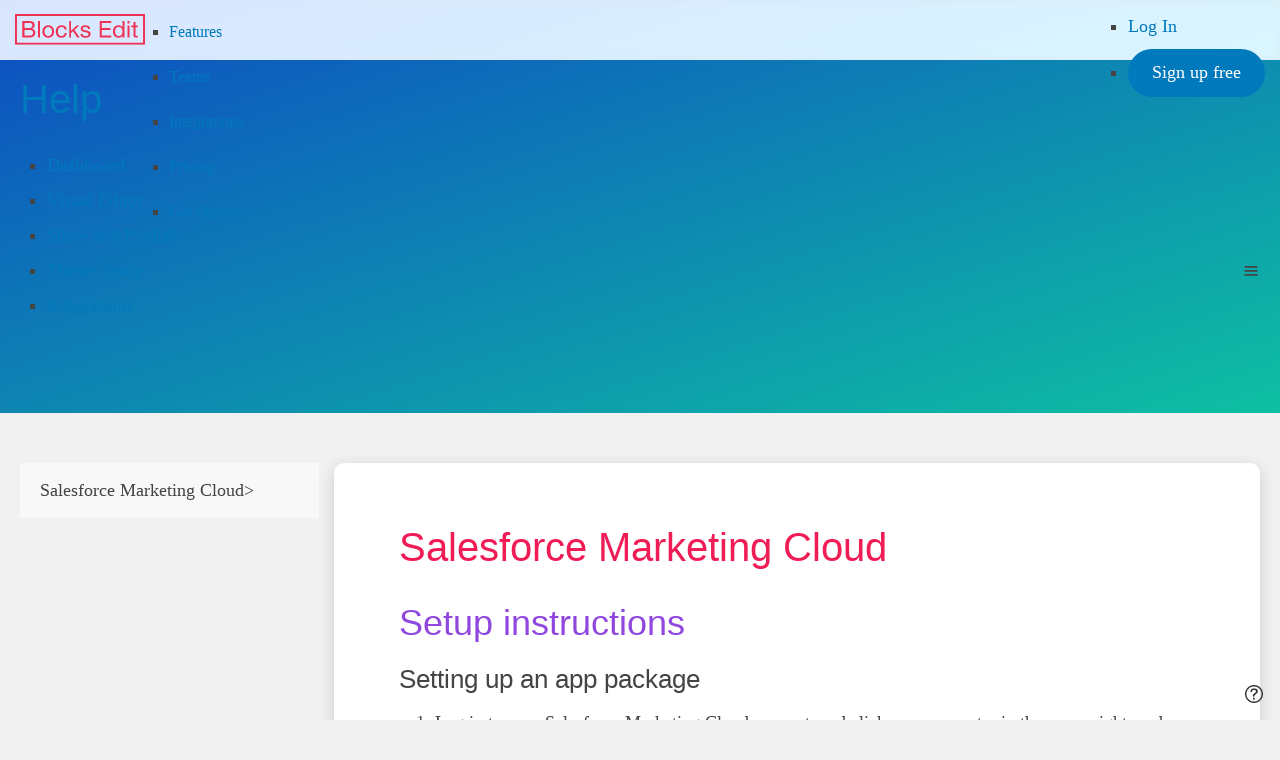

--- FILE ---
content_type: text/html
request_url: https://blocksedit.com/help/integrations/salesforce-marketing-cloud-setup/?var=salesforce-marketing-cloud-setup
body_size: 137
content:
<html>
<head>
  <meta http-equiv="refresh" content="0; url=/help/salesforce-marketing-cloud-setup/">
</head>
<body></body>
</html>

--- FILE ---
content_type: text/html; charset=UTF-8
request_url: https://blocksedit.com/help/salesforce-marketing-cloud-setup/
body_size: 7539
content:
<!-- blocksedit.com, established July, 2017 -->

<!DOCTYPE html>
<html lang="en">
  <head>
    <meta charset="utf-8">
    <title>Salesforce Marketing Cloud</title>
    <meta name="apple-mobile-web-app-title" content="Blocks Edit">
    <meta property="og:site_name" content="Blocks Edit">
    <meta name="description" content="Lean content management for web pages and emails. Drag and drop editing for teams to create on-brand landing pages, marketing emails, digital forms, docs, and more.">
    <link rel="canonical" href="https://blocksedit.com/help/salesforce-marketing-cloud-setup/">
    <meta property="og:image" content="/share-preview.jpg">
    <link rel="apple-touch-icon" href="/blocks-edit-icon.png">
    <link rel="icon" href="/blocks-edit-icon.ico">
    <link rel="icon" href="/blocks-edit-icon.svg" type="image/svg+xml">
    <meta property="og:type" content="website">
    <meta name="author" content="Blocks Edit">
    <meta name="viewport" content="width=device-width, initial-scale=1.0">
    <meta name="color-scheme" content="dark light">
    <link rel="stylesheet" href="/style.css">
    <link rel="me" href="https://indieaisle.com/@blocksedit">
    <script src="https://cdn.usefathom.com/script.js" data-site="TSLKIKNE" defer></script>
  </head>

<body id="help-answer">

  <header>
    <a href="https://blocksedit.com" class="logo"><img src="/img/blocks-edit-logo.svg" width="130" alt="Blocks Edit"></a>
    <div class="mobile">
      <nav class="primary">
        <ul>
<!--
          <li><a href="/how-it-works/">Features</a></li>
-->
          <li><a href="/features/">Features</a></li>
          <li><a href="/collaboration/">Teams</a></li>
<!--
          <li><a href="/stories/">Customer Stories</a></li>
-->
          <li><a href="/integrations/">Integrations</a></li>
          <li><a href="/pricing/">Pricing</a></li>
<!--
          <li><a href="/services/">Services</a></li>
-->
          <li><a href="/getting-started/">Get Started</a></li>
        </ul>
      </nav>
      <nav class="secondary">
        <ul>
          <li><a href="https://app.blocksedit.com/login/" class="signin">Log In</a></li>
          <li><a href="https://app.blocksedit.com/signup/" class="btn-main signup">Sign up free</a></li>
        </ul>
      </nav>
    </div>
    <div class="menu">
      <svg width="18" height="18"><use href="/be-icons.svg#be-symbol-menu"></use></svg>
    </div>
    <div class="close">
      <svg width="18" height="18"><use href="/be-icons.svg#be-symbol-delete"></use></svg>
    </div>
  </header>
<link rel="stylesheet" href="/help/style.css" />
<script src="/jquery.min.js"></script>

  <section class="headernav">
    <div class="container">
      <h1><a href="/help/">Help</a></h1>
      <nav class="alt">
        <ul>
          <li><a href="/help/dashboard/">Dashboard</a></li>
          <li><a href="/help/editing-content/">Visual Editor</a></li>
          <li><a href="/help/email-sharing/">Share and Publish</a></li>
          <li><a href="/help/make-content-editable/">Theme Setup</a></li>
          <li><a href="/help/using-multiple-integrations/" class="on">Integrations</a></li>
<!--
          <li><a href="/help/the-dashboard/account/">Account</a></li>
-->
        </ul>
      </nav>
    </div>
  </section>
<!--
<script>
$(document).ready(function(){
  $.ajaxSetup({ cache: false });
  $('#search').keyup(function(){
    $('#result').html('');
    $('#state').val('');
    var searchField = $('#search').val();
    var expression = new RegExp(searchField, "i");
    $.getJSON('/help/answers.json', function(data) {
      $.each(data.answers, function(key, value){
        if (value.title.search(expression) != -1 && searchField.length > 0 && searchField != " ") {
          $('#result').show();
          if (value.draft != true) {
            $('#result').append('<li><a href="/help/' + value.categoryvar + '/' + value.var + '">' + value.title + '</a> ' + value.category + '</li>');
          }
        }
        if ($('#result').html() == "" || searchField.length == 0 || searchField == " ") {
          $('#result').hide();
        }
      });
    });
  });
 
  $('#result').on('click', 'li', function() {
    $('#search').val();
    $("#result").html(' ');
  });
});
</script>
  <section class="search container">
    <input type="text" name="search" id="search" placeholder="Search Help" />
    <ul id="result"></ul>
  </section>
-->
<style>
.container, .container:has(.doc) {
  @media (min-width: 980px) {
    width: 100%;
    padding: 0 20px;
  }
  @media (min-width: 1240px) {
    width: 1200px;
    padding: 0;
  }
}

.docs-menu, .docs-close {
  @media (min-width: 800px) {
    display: none;
  }
}
.docs-menu {
  border-radius: 0;
  font-weight: 500;

  &:hover {
    cursor: pointer;
  }

  & .docs-open {
    float: right;
    margin-top: -5px;
    font-size: 24px;
  }
}
.docs-close {
  display: none;
  position: absolute;
  z-index: 1001;
  top: 18px;
  right: 20px;
  scale: 110%;
  fill: #444;

  &:hover {
    cursor: pointer;
  }
}

.sticky-sidebar {
  display: none;
  position: sticky;
  border-radius: 0;
  padding: 20px;
  overflow: auto;
  font-size: 1.25rem;

  @media (max-width: 800px) {
    position: fixed;
    z-index: 1000;
    top: 0;
    right: 0;
    bottom: 0;
    left: 0;
    height: 100vh;
    backdrop-filter: saturate(180%) blur(5px);
    background-color: rgba(255,255,255, .9);
    padding: 40px;

    & ul {
      & li {
        margin-bottom: 10px;
        margin-left: 0;
        width: 100%;

        & a {
          font-size: 24px;
          font-weight: 400;
        }
      }
    }

    @media (prefers-color-scheme: dark) {
      background-color: rgba(0,0,0, .85);
    }
  }

  @media (min-width: 800px) {
    display: block;
    border-radius: 10px;
    max-height: calc(100vh - 90px);
  }

  & ul {
    margin-bottom: 0;
    list-style: none;
    & li {
      margin-left: 0;
      border-bottom: #e3e3e3 1px solid;
      padding-bottom: 7px;
      padding-right: 20px;

      &:first-child {
        border-top: #e3e3e3 1px solid;
        padding-top: 7px;
      }
      & a.on {
        color: #444444;
      }

      & ul {
        list-style: square;
        margin-left: 25px;
        font-size: 18px;

        & li {
          margin-bottom: 0;
          border-bottom: 0;
          padding-bottom: 0;
          padding-right: 0;

          &:first-child {
            border-top: 0;
            padding-top: 0;
          }
        }
      }
    }
  }
  details summary {
    position: relative;
    display: flex;

    &::marker, &::-webkit-details-marker {
      content: "";
      display: none;
    }
    &::after {
      content: "+";
      position: absolute;
      top: -8px;
      right: -20px;
      font-size: 28px;
      color: #444444;
    }

    &:hover {
      cursor: pointer;
    }
  }
  details[open] summary::after {
    content: "–";
    right: -18px;
  }
}
</style>

<section class="container row help-answer answer-salesforce-marketing-cloud-setup" style="margin-bottom: 30px;">
  <div class="column-x3">
    <div class="box-small box-transparent docs-menu">Salesforce Marketing Cloud<span class="docs-open">></span></div>
    <div class="box-large box-transparent sticky-sidebar">
  <ul>
    <li>
      <details>
        <summary><a href="/help/using-multiple-integrations/">Using integrations</a></summary>
        <ul class="using-multiple-integrations">
        <li><a href="/help/using-multiple-integrations/#template-sources">Theme sources</a></li>
        <li><a href="/help/using-multiple-integrations/#browsing-files">Browsing files</a></li>
        <li><a href="/help/using-multiple-integrations/#exporting-emails">Exporting</a></li>
        </ul>
      </details>
    </li>
    <li>
      <details open>
        <summary><a href="/help/salesforce-marketing-cloud-setup/" class="on">Salesforce Marketing Cloud</a></summary>
        <ul class="salesforce-marketing-cloud-setup">
        <li><a href="/help/salesforce-marketing-cloud-setup/#setup">Setup instructions</a></li>
        <li><a href="/help/salesforce-marketing-cloud-setup/#using">Using its features</a></li>
        </ul>
      </details>
    </li>
    <li>
      <details>
        <summary><a href="/help/activecampaign-setup/">ActiveCampaign</a></summary>
        <ul class="activecampaign-setup">
        <li><a href="/help/activecampaign-setup/#setup">Setup instructions</a></li>
        <li><a href="/help/activecampaign-setup/#features">Using its features</a></li>
        </ul>
      </details>
    </li>
    <li>
      <details>
        <summary><a href="/help/klaviyo-setup/">Klaviyo</a></summary>
        <ul class="klaviyo-setup">
        <li><a href="/help/klaviyo-setup/#setup">Setup instructions</a></li>
        <li><a href="/help/klaviyo-setup/#features">Using its features</a></li>
        </ul>
      </details>
    </li>
    <li>
      <details>
        <summary><a href="/help/iterable-setup/">Iterable</a></summary>
        <ul class="iterable-setup">
        <li><a href="/help/iterable-setup/#setup">Setup instructions</a></li>
        <li><a href="/help/iterable-setup/#features">Using its features</a></li>
        </ul>
      </details>
    </li>
    <li>
      <details>
        <summary><a href="/help/ftp-sftp-setup/">FTP/sFTP</a></summary>
        <ul class="ftp-sftp-setup">
        <li><a href="/help/ftp-sftp-setup/#setup">Setup instructions</a></li>
        <li><a href="/help/ftp-sftp-setup/#features">Using its features</a></li>
        </ul>
      </details>
    </li>
    <li>
      <details>
        <summary><a href="/help/amazon-web-services-s3-setup/">AWS S3</a></summary>
        <ul class="amazon-web-services-s3-setup">
        <li><a href="/help/amazon-web-services-s3-setup/#setup">Setup instructions</a></li>
        <li><a href="/help/amazon-web-services-s3-setup/#features">Using its features</a></li>
        </ul>
      </details>
    </li>
    <li>
      <details>
        <summary><a href="/help/google-storage-setup/">Google Cloud Storage</a></summary>
        <ul class="google-storage-setup">
        <li><a href="/help/google-storage-setup/#setup">Setup instructions</a></li>
        <li><a href="/help/google-storage-setup/#features">Using its features</a></li>
        </ul>
      </details>
    </li>
    <li>
      <details>
        <summary><a href="/help/single-sign-on-setup/">Single Sign-On</a></summary>
        <ul class="single-sign-on-setup">
        <li><a href="/help/single-sign-on-setup/#setup">Setup instructions</a></li>
        </ul>
      </details>
    </li>
    <li>
      <details>
        <summary><a href="/help/okta-setup/">Okta Single Sign-On</a></summary>
        <ul class="okta-setup">
        <li><a href="/help/okta-setup/#setup">Setup instructions</a></li>
        </ul>
      </details>
    </li>
    <li>
      <details>
        <summary><a href="/help/onelogin-setup/">OneLogin Single Sign-On</a></summary>
        <ul class="onelogin-setup">
        <li><a href="/help/onelogin-setup/#setup">Setup instructions</a></li>
        </ul>
      </details>
    </li>
  </ul>
    </div>
    <div class="docs-close"><svg width="18" height="18"><use xlink:href="#be-symbol-delete"></use><title>Close icon</title></svg></div>
<script>
  document.querySelector(".docs-menu").onclick = function() {
    document.querySelector(".sticky-sidebar").style.setProperty("display", "block", "important");
    document.querySelector(".docs-close").style.setProperty("display", "block", "important");
  }
  document.querySelector(".docs-close").onclick = function() {
    document.querySelector(".sticky-sidebar").style.setProperty("display", "none", "important");
    document.querySelector(".docs-close").style.setProperty("display", "none", "important");
  }
  document.querySelector(".sticky-sidebar a").onclick = function() {
    document.querySelector(".sticky-sidebar").style.setProperty("display", "none", "important");
    document.querySelector(".docs-close").style.setProperty("display", "none", "important");
  }
</script>
  </div>
  <div class="column-x9 box-large box-solid doc" style="margin-bottom: 0;">
    <h1>Salesforce Marketing Cloud</h1>
<style>
.sfmc-permissions {
  margin: 20px 0;
  width: 100%;
  border-collapse: collapse;
}
.sfmc-permissions td {
  border-bottom: #ccc 1px solid;
  padding: 2px 0;
}
.sfmc-permissions td:first-child {
  width: 80%;
}
.sfmc-permissions td:last-child {
  width: 20%;
}
</style>
<h2 id="setup">Setup instructions</h2>

<h3>Setting up an app package</h3>
<ol>
  <li>
    <p>Log in to your Salesforce Marketing Cloud account, and click on your avatar in the upper right, and from the dropdown, click <strong>Setup</strong>.</p>
    <p><img src="/help/img/screenshot-sfmc-setup-1.png" width="100%" style="box-shadow: 0 4px 12px rgba(0, 0, 0, 0.15); border-radius: 2px;" alt="Salesforce Marketing Cloud dashboard" /></p>
  </li>
  <li>We’ll need to create a package for Blocks Edit. To do this, on the left sidebar, under <strong>Platform Tools</strong>, click <strong>Apps</strong> and then <strong>Installed Packages</strong> under it.</li>
  <li>Click the <strong>New</strong> button in the upper right to create your package.</li>
  <li>
    <p>In the window that comes up, give the package a name. For reference, it would be helpful to include <strong>Blocks Edit</strong> in the name. Optionally, you can also add a description. If available, check <strong>Create with enhanced functionality</strong>.</p>
    <p><img src="/help/img/screenshot-sfmc-setup-2.png" width="370" style="box-shadow: 0 4px 12px rgba(0, 0, 0, 0.15); border-radius: 2px;" alt="Salesforce Marketing Cloud package setup" /></p>
  </li>
  <li>Click <strong>Save</strong>.</li>
</ol>

<h3>Adding the integration component</h3>
<ol>
  <li>
    <p>Next, you’ll add a component for the package to setup the API connection. Click the <strong>Add Component</strong> button on the new screen you’re taken to after saving.</p>
    <p><img src="/help/img/screenshot-sfmc-setup-3.png" width="643" style="box-shadow: 0 4px 12px rgba(0, 0, 0, 0.15); border-radius: 2px;" alt="Salesforce Marketing Cloud, adding a component" /></p>
  </li>
  <li>In the window, select <strong>API Integration</strong> as the component type and click <strong>Next</strong>.</li>
  <li>Then select <strong>Server-to-server</strong> and click <strong>Next</strong>.</li>
<!--
  <li>In the last step, in the <strong>URIs</strong> field, enter: https://app.blocksedit.com/integrations/salesforce/oauth_redirect</li>
-->
  <li>
    Under <strong>Scope</strong> options check permission boxes according to the table below. These permissions allow your Blocks Edit account to transfer the emails you build and their images to your Salesforce Marketing Cloud account.
    <table class="sfmc-permissions">
      <tr>
        <td>Email</td>
        <td>Read, Write</td>
      </tr>
      <tr>
        <td>Documents and Images</td>
        <td>Read, Write</td>
      </tr>
      <tr>
        <td>Saved Content</td>
        <td>Read, Write</td>
      </tr>
<!--
      <tr>
        <td>Audiences</td>
        <td>Read</td>
      </tr>
      <tr>
        <td>List and Subscribers</td>
        <td>Read</td>
      </tr>
      <tr>
        <td>Data Extensions</td>
        <td>Read</td>
      </tr>
      <tr>
        <td>Accounts</td>
        <td>Read</td>
      </tr>
      <tr>
        <td>Users</td>
        <td>Read</td>
      </tr>
-->
    </table>
  </li>
  <li>
    <p>Once the component has been added, you’ll need some info from this screen to use in your Blocks Edit account. Specifically, the values for: <strong>Client Id</strong>, <strong>Client Secret</strong>, <strong>Authentication Base URI</strong> and <strong>Rest Base URI</strong>.</p>
    <p><img src="/help/img/screenshot-sfmc-setup-4.png" width="475" style="box-shadow: 0 4px 12px rgba(0, 0, 0, 0.15); border-radius: 2px;" alt="Salesforce Marketing Cloud, API integration credentials" /></p>
  </li>
</ol>

<h3>Finishing up in Blocks Edit</h3>
<ol>
  <li>Log in to your Blocks Edit account. Next to your team at the top, click the integrations icon (<svg width="18" height="18" style="vertical-align: middle;"><use href="/be-icons.svg#be-symbol-integration"></svg>). <em>Note: You’ll see the integration option only if you are an admin or owner on the account.</em></li>
  <li>
    <p>Click the <strong>Add</strong> button next to Salesforce Marketing Cloud.</p>
  </li>
  <li>A modal will come up where you’ll need to add in your Salesforce Marketing Cloud API credentials from the package you created.</li>
  <li>Click <strong>Save</strong> to save your credentials.</li>
</ol>

<h3>Using Business Units</h3>
<p>You'll also see a <strong>Business Unit MID</strong> field in Blocks Edit. This is if you need to specify a Business Unit for access. You can find the MID in SFMC by hovering your mouse over the Business Unit in the top right corner, next to your account dropdown. If you have multiple Business Units, hover over the one you want to use to see its MID.</p>

<h2 id="using">Using its features</h2>

<p>Once the integration is in place, you can use the Salesforce Marketing Cloud specific features with your theme. Here’s what you can do:</p>

<h3>Theme access settings</h3>
<p>You will need to enable your integration for each theme that you want to allow using as a source for images in the editor. You can do this in the dashboard by clicking on the preferences icon (<svg width="18" height="18" style="vertical-align: middle;"><use href="/be-icons.svg#be-symbol-preferences"></svg>) on the right side of a theme title.</p>
<p>When enabled, the option to set a base directory to access images from is available. For example, if you want to limit access to a certain project folder.</p>
<p><img src="/help/img/screenshot-template-settings.png" width="632" style="box-shadow: 0 4px 12px rgba(0, 0, 0, 0.15); border-radius: 2px;" alt="Theme settings" /></p>
<p><em>Note: you will need to be an admin or owner on the account to have access to these settings.</em></p>

<!--
<h3>Importing templates from Salesforce Marketing Cloud</h3>
<p>On your dashboard, there will now be an option to <strong>Import from source</strong> where you can browse template files you have saved in your Salesforce Marketing Cloud account.</p>
<p><em>Note: your template should have Blocks Edit editable tags implemented in order for you to build and edit emails from your template</em></p>
-->

<h3>Using your Salesforce Marketing Cloud images</h3>
<p>In the editor, when adding in images, along with being able to upload local images, next to the upload option will also be an option to import from your Salesforce Marketing Cloud files where you can browse and preview images to pick the one you need.</p>
<p><em>Note: this will not appear as an option if it has been disabled for a particular theme by an account admin or owner.</em></p>

<h3>Exporting emails to Salesforce Marketing Cloud</h3>
<p>When you’re ready to export your email, you will be able to choose where you want to save it in your Salesforce Marketing Cloud account along with your modified images. The URLs for your images will be automatically updated in your email HTML file.</p>  </div>
</section>

<section class="container">
  <article class="box-large box-transparent category" style="box-shadow: none; flex-basis: 100%; padding-bottom: 20px; text-align: center;">
    <h3>Support</h3>
    <p class="summary">Still have questions? <a href="/support/">Message us</a>.</p>
  </article>
</section>

<script>
const sections = document.querySelectorAll("h2[id]");
window.addEventListener("scroll", navHighlighter);

function navHighlighter() {
  let scrollY = window.pageYOffset;
  let loopCounter = 0;

  sections.forEach(current => {
    const sectionTop = current.offsetTop;
    const sectionLast = sections[sections.length-1].offsetTop;
    const sectionSingle = sections[0].offsetTop;
    sectionId = current.getAttribute("id");
    sectionIdLast = sections[sections.length-1].getAttribute("id");

    console.log(sectionSingle);

    if (sections.length > 1) {
      const sectionAfter = sections[loopCounter+1].offsetTop;

      if (scrollY > sectionTop && scrollY < sectionAfter) {
        document.querySelector(".sticky-sidebar .salesforce-marketing-cloud-setup li a[href*='#" + sectionId + "']").classList.add("on");
      } else {
        document.querySelector(".sticky-sidebar .salesforce-marketing-cloud-setup li a[href*='#" + sectionId + "']").classList.remove("on");
      }
    }

    if (scrollY > sectionLast && scrollY > sectionSingle) {
      document.querySelector(".sticky-sidebar .salesforce-marketing-cloud-setup li a[href*='#" + sectionIdLast + "']").classList.add("on");
    } else {
      document.querySelector(".sticky-sidebar .salesforce-marketing-cloud-setup li a[href*='#" + sectionIdLast + "']").classList.remove("on");
    }

    loopCounter++;
  });
}
</script>
<footer>
  <div class="container row">
    <nav class="column-x3">
      <h4>Resources</h4>
      <ul>
<!--
        <li><a href="/resources/">Resources</a></li>
-->
        <li><a href="/content-code/">Design Workflow Blog</a></li>
        <li><a href="/newsletter/">Monthly digest newsletter</a></li>
        <li><a href="/web-design-system/">Design system guide</a></li>
        <li><a href="/email-template-guide/">Email design system</a></li>
        <li><a href="/starter-page-components/">Templates and components</a></li>
        <li><a href="/email-savings-calculator/">Production savings calculator</a></li>
      </ul>
    </nav>
    <nav class="column-x3">
      <h4>Made for</h4>
      <ul>
        <li><a href="/freelancers/">Freelancers</a></li>
        <li><a href="/agencies/">Agencies</a></li>
        <li><a href="/enterprise/">Enterprise</a></li>
        <li><a href="/marketers/">Marketers and managers</a></li>
        <li><a href="/designers/">Designers and developers</a></li>
        <li><a href="/copywriters/">Copywriters and content editors</a></li>
      </ul>
    </nav>
<!--
    <nav class="column-x3">
      <h4>Email production</h4>
      <ul>
        <li><a href="/email-design-systems/">Your design system</a></li>
        <li><a href="/competition/">Custom design</a></li>
        <li><a href="/email-editors/">Visual email editors</a></li>
        <li><a href="/email-accessibility/">Accessibility practices</a></li>
      </ul>
    </nav>
-->
    <nav class="column-x3">
      <h4>Product</h4>
      <ul>
        <li><a href="/help/template-editor/make-content-editable/">Dev documentation</a></li>
        <li><a href="/stories/">Customer stories</a></li>
<!--
        <li><a href="/getting-buy-in/">Get buy-in</a></li>
-->
        <li><a href="/demo/">Request demo</a></li>
        <li><a href="/updates/">Product updates</a></li>
        <li><a href="/help/">Help</a></li>
        <li><a href="/support/">Support</a></li>
      </ul>
    </nav>
    <nav class="column-x3">
      <h4>Company</h4>
      <ul>
        <li><a href="/services/">Services</a></li>
        <li><a href="/about/">About</a></li>
        <li><a href="/contact/">Contact us</a></li>
        <li><a href="/terms/">Terms</a></li>
        <li><a href="/privacy/">Privacy</a></li>
        <li><a href="/security/">Security</a></li>
      </ul>
    </nav>
<!--
    <p>Get updates: <a href="/newsletter/">Newsletter</a>, <a href="https://twitter.com/BlocksEdit" target="_blank">Twitter</a>, <a href="https://www.linkedin.com/company/blocksedit/" target="_blank">LinkedIn</a>, <a href="https://www.facebook.com/blocksedit/" target="_blank">Facebook</a></p>
-->
  </div>
<!--
  <p class="copyright">&copy; 2017-2025 Blocks Edit</p>
-->
</footer>

<a href="/help/" style="position: fixed; bottom: 15px; right: 15px; z-index: 10000;"><svg width="18" height="18" style="float: left; width: 20px; height: 20px; color: rgb(52, 52, 52); fill: rgb(52, 52, 52);"><use href="/be-icons.svg#be-symbol-help"></use></svg></a>

<script src="/global.js"></script>

<script type="application/ld+json">
  {
    "@context": "http://schema.org",
    "@type": "Blog",
    "url": "https://blocksedit.com/content-code/"
  }
</script>
<script type="application/ld+json">
  {
    "@context": "http://schema.org",
    "@type": "Organization",
    "name": "Blocks Edit",
    "url": "https://blocksedit.com",
    "sameAs": [
      "https://www.linkedin.com/company/blocksedit/",
      "https://www.youtube.com/channel/UCtMf6IzoF8KzA5coBtxx4jQ",
      "https://bsky.app/profile/blocksedit.com",
      "https://mastodon.social/@blocksedit",
      "https://x.com/blocksedit",
      "https://www.facebook.com/blocksedit/",
      "https://www.instagram.com/blocksedit/"
    ]
  }
</script>

</body>
</html>

--- FILE ---
content_type: text/css
request_url: https://blocksedit.com/style.css
body_size: 6604
content:
/* Global */

:root {
/* Colors */
	--primary: #f01c55;
	--secondary: #0079bd;
/*
	--secondary: #596acc;
*/
	--tertiary: #8f47de;
	--background-tone-1: #f1f1f1;
	--background-tone-2: rgba(255,255,255, .5);
	--background-tone-3: #fff;
	--content-tone-1: #444;
	--content-tone-2: #ddd;
	--content-tone-3: #111;

	@media (prefers-color-scheme: dark) {
		--background-tone-1: #222;
		--background-tone-2: rgba(0,0,0, .2);
		--background-tone-3: #111;
		--content-tone-1: #aaa;
		--content-tone-2: #666;
		--content-tone-3: #ddd;
	}

/* Fonts */
	--helvetica: 'Helvetica', 'Arial', sans-serif;
	--helvetica-neue: 'Helvetica Neue', 'Helvetica', 'Arial', sans-serif;
	--courier: 'Courier Prime', 'Helvetica', sans-serif;
	--georgia: 'Georgia', 'Times New Roman', serif;
}

*, * :before, * :after {
	margin: 0;
	padding: 0;
	border: 0;
	box-sizing: border-box;
}

@font-face {
	font-family: "Courier Prime";
	src: url("CourierPrime-Regular.ttf") format("truetype");
	font-weight: 300;
	font-style: none;
}
/*
@font-face {
	font-family: "Blocks Edit";
	src: url("Blocks-Edit.ttf") format("truetype");
}
*/
body {
/*
	background-image: url("img/intro-bg.png");
	background-size: 100%;
	background-position-y: 110px;
*/
	background-color: var(--background-tone-1);
	font-family: var(--helvetica);
	color: var(--content-tone-1);
	font-size: 18px;
	line-height: 1.4;
	font-weight: 300;
	text-align: center;
  -webkit-font-smoothing: antialiased;
  text-rendering: optimizeLegibility;
	cursor: default;

	@media (min-width: 800px) {
		font-size: 20px;
	}
  @media (min-width: 1100px) {
    font-size: 22px;
  }
}

a {
	color: var(--secondary);
	text-decoration: none;
	transition: all 100ms ease;
	font-weight: 400;
}

h1, h2, h3 {
	display: inline-block;
	width: 100%;
	font-family: var(--helvetica-neue);
	font-weight: 200;
	line-height: 1.2;
	text-wrap: balance;
}

h1 {
	padding-bottom: 30px;
/*
	background: -webkit-linear-gradient(#ee434b, #e32f85);
	-webkit-background-clip: text;
	-webkit-text-fill-color: transparent;
*/
	font-size: 40px;
	color: var(--primary);

	@media (min-width: 600px) {
		font-size: 44px;
	}
	@media (min-width: 800px) {
		font-size: 48px;
	}
	@media (min-width: 930px) {
		font-size: 52px;
	}
	@media (min-width: 980px) {
		font-size: 60px;
	}
	@media (min-width: 1100px) {
		font-size: 64px;
	}
}

h2 {
	padding-bottom: 20px;
/*
	background: -webkit-linear-gradient(#984fd0, #2c7eca);
	-webkit-background-clip: text;
	-webkit-text-fill-color: transparent;
*/
	font-size: 36px;
	color: var(--tertiary);

	@media (min-width: 800px) {
		font-size: 40px;
	}
	@media (min-width: 980px) {
		font-size: 48px;
	}
	@media (min-width: 1100px) {
		font-size: 54px;
	}
}

h3 {
	padding-bottom: 15px;
/*
	background: -webkit-linear-gradient(#444, #777);
	-webkit-background-clip: text;
	-webkit-text-fill-color: transparent;
*/
	font-size: 26px;
	color: var(--content-tone-1);

	@media (min-width: 800px) {
		font-size: 28px;
	}
	@media (min-width: 930px) {
		font-size: 30px;
	}
	@media (min-width: 980px) {
		font-size: 34px;
	}
}

p, ul, ol, cite {
	margin-bottom: 20px;
}
ul li, ol li {
	margin-bottom: 10px;
	margin-left: 3ch;
}
ul li:last-child, ol li:last-child {
	margin-bottom: 0;
}
ul {
	list-style: square;
}
ol li {
	margin-left: 4ch;
}

em {
	background-image: linear-gradient(to right, rgba(255, 227, 89, .75), rgba(255, 227, 89, 0.5));
	font-style: normal;

	@media (prefers-color-scheme: dark) {
		color: #444;
	}
}
strong, strong a {
	font-weight: 400;
}

small {
	display: inline-block;
	font-size: 20px;
}

/* Secondary nav */

section.headernav {
	margin-bottom: 50px;
	background: linear-gradient(162deg, #8f4da8, #4980c2);
	padding-top: 75px;
	padding-bottom: 15px;

	@media (max-width: 800px) {
		padding-top: 75px;
	}

	& .container {
	  margin-bottom: 0;
	}
	& h1 {
		width: 100%;
		padding: 0;
		-webkit-text-fill-color: initial;
		color: #d3b8fe;
		font-size: 20px;

		@media (min-width: 600px) {
			font-size: 22px;
		}
		@media (min-width: 960px) {
			display: inline-block;
			width: auto;
		}

		& a {
			color: #d3b8fe;
		}
		& a:hover, a.on {
			color: #fff;
		}
	}
	& nav.alt {
	  display: inline-block;
		margin-top: 2px;

		@media (min-width: 960px) {
	    float: right;
	  }

		& ul {
		  margin-bottom: 0;
		  font-size: 16px;

      @media (min-width: 800px) {
        font-size: 18px;
      }

			& li {
			  list-style: none;
			  display: inline-block;
			  margin-bottom: 0;
			  margin-right: 15px;
			  margin-left: 0;

				@media (min-width: 960px) {
			    margin-right: 0;
				  margin-left: 30px;
				}
			}
			& a {
			  color: #bfc5fc;

				&:hover, &.on {
				  color: #fff;
				}
			}
		}
	}
}

/* Main container */

.container {
	display: block;
	margin: 0 auto;
	margin-bottom: 80px;
	width: 100%;
	text-align: left;
	padding: 0 20px;

	@media (min-width: 980px) {
		width: 80ch;
		padding: 0;
	}
	@media (max-width: 800px) {
		margin-bottom: 50px;
	}

	& header {
		position: relative;
		display: inline-block;
		border-bottom: #ccc 1px solid;
		width: 100%;
	}
	& hr {
		margin-bottom: 30px;
	}
}
.container:has(.doc) {
	padding: 0;

	@media (min-width: 480px) {
		padding: 0 20px;
	}

	.doc {
		border-radius: 0;

		@media (min-width: 480px) {
			border-radius: 10px;
		}
	}
}

.container.introduce {
	& h1 {
		padding-bottom: 20px;
	}
	& p {
		margin-bottom: 0;
		font-size: 26px;
		line-height: 1.4em;

		@media (max-width: 980px) {
			font-size: 20px;
		}
	}
}

.container.cta {
	text-align: center;

	& p {
		margin-bottom: 0;
	}
	& span {
		display: inline-block;
		margin-right: 10px;
		font-weight: 400;

		@media (max-width: 980px) {
			margin-bottom: 10px;
			font-size: 18px;
			line-height: 1.3em;
		}
	}
	& .btn-main {
		margin-right: 10px;

		@media (max-width: 980px) {
			font-size: 18px;
		}
	}
}

/* Grid layout */

.column-x2, .column-x3, .column-x4, .column-x5, .column-x6, .column-x7, .column-x8, .column-x9, .column-x10, .column-x12 { margin-bottom: 20px; }

@media (min-width: 480px) {
	.row {
		display: grid;
		grid-template-columns: repeat(12, 1fr);
		grid-template-rows: 1fr auto;
		gap: 15px;
	}
	.column-x2, .column-x3, .column-x4, .column-x5, .column-x6, .column-x7, .column-x8, .column-x9, .column-x10, .column-x12 { margin-bottom: 0; }
	.column-x2, .column-x3, .column-x4, .column-x5, .column-x6, .column-x7 { grid-column: auto / span 6; }
	.column-x8, .column-x9, .column-x10, .column-x12 { grid-column: auto / span 12; }
}
@media (min-width: 800px) {
	.column-x2 { grid-column: auto / span 2; }
	.column-x3 { grid-column: auto / span 3; }
	.column-x4 { grid-column: auto / span 4; }
	.column-x5 { grid-column: auto / span 5; }
	.column-x6 { grid-column: auto / span 6; }
	.column-x7 { grid-column: auto / span 7; }
	.column-x8 { grid-column: auto / span 8; }
	.column-x9 { grid-column: auto / span 9; }
	.column-x10 { grid-column: auto / span 10; }
	.column-x12 { grid-column: auto / span 12; }
}

ul.row {
	list-style: none;

	& li {
		margin-bottom: 0;
		margin-left: 0;
	}
}

/* Buttons */

.btn-main, .btn-alt {
	display: inline-block;
	margin: 0;
/*
	box-shadow: 0 1px 6px rgba(0, 0, 0, 0.2);
*/
	border-radius: 50px;
	border: 0;
	border-bottom-width: 2px;
	background-color: var(--secondary);
	padding: 8px 24px 10px 24px;
	color: #fff;
	line-height: 30px;
	font-weight: 400;
}
.btn-main.disabled, .btn-alt.disabled {
	background: linear-gradient(#aaa, #ddd);
	color: #777;
}
.btn-main.disabled:hover, .btn-alt.disabled:hover {
	cursor: default;
}
.btn-alt {
	background: linear-gradient(#555, #333);
}
.btn-alt.disabled {
	background: none;
	color: #aaa;
}

/* Text Icons

.btn-icon {
	font-weight: 400;
}
.btn-icon:before {
	font-family: 'Blocks Edit';
	position: relative;
	top: 1px;
	margin-right: 5px;
	font-weight: 100;
}
.btn-icon.notify:before {
	content: 't';
}
.btn-icon.add:before {
	content: '+';
}
.btn-icon.remove:before {
	content: 'x';
}
.btn-icon.check:before {
	content: 'y';
}
.btn-icon.new:before {
	content: 'd';
}
.btn-icon.copy:before {
	content: 'c';
}
.btn-icon.edit:before {
	content: 'e';
}
.btn-icon.link:before {
	content: 'l';
}
.btn-icon.export:before {
	content: 's';
}
.btn-icon.menu:before {
	content: '=';
}
.btn-icon.preview:before {
	content: 'v';
}
.btn-icon.download:before {
	content: 'd';
}
*/

/* Utilities */

.box-transparent {
  background-color: var(--background-tone-2);
}
.box-solid {
	box-shadow: 0 4px 16px rgba(0, 0, 0, 0.15);
	background-color: var(--background-tone-3);
}
.box-small {
  border-radius: 10px;	
  padding: 15px 20px;
}
.box-medium {
  border-radius: 10px;	
  padding: 20px 25px;
}
.box-large {
  border-radius: 10px;	
  padding: 30px 35px;
}

.doc {
	position: relative;
	overflow: hidden;
	padding: 60px 65px 40px 65px;

	@media (prefers-color-scheme: dark) {
		background-color: #111;
	}

	@media (max-width: 980px) {
		padding: 20px;
	}
	@media (max-width: 800px) {
		padding: 20px;
	}

	& .header {
		margin: -60px -65px 40px -65px;
		background-color: #f9f9f9;
		padding: 40px 65px 35px 65px;

		@media (prefers-color-scheme: dark) {
			background-color: #191919;
		}

		@media (max-width: 980px) {
			margin: -20px -20px 30px -20px;
			padding: 30px 20px 20px 20px;
		}

		& h2 {
			padding-bottom: 0;

			@media (max-width: 980px) {
				font-size: 40px;
			}
		}
		& .description {
			margin: 0;
			margin-bottom: 10px;
		}
		& .layout-example {
			@media (min-width: 600px) {
				position: absolute;
				top: 20px;
				right: 25px;
			}
		}
	}
}

.content-image {
	border: #eee 1px solid;
}

.screenshot {
  box-shadow: 0 8px 30px rgba(0, 0, 0, 0.15);
  border-radius: 5px;
  border: #ccc 1px solid;
}

.video {
	border-radius: 2px;

	@media (max-width: 990px) {
		width: 720px;
		height: 406px;
	}
	@media (max-width: 800px) {
		width: 100%;
		height: 54.3vw;
	}
	@media (max-width: 600px) {
		height: 52vw;
	}
}

.person {
	display: inline-block;
	margin-right: 5px;
	border-radius: 100%;
	width: 30px;
	height: 30px;
	background: -webkit-linear-gradient(#D34B52, #D34A7E);
	vertical-align: middle;
	text-align: center;
	line-height: 30px;
	font-weight: 500;
	color: #fff;
	font-size: 14px;
}

blockquote.testimonial {
	border-radius: 10px;
	padding: 30px 50px;
	text-align: center;


	@media (max-width: 990px) {
		padding: 20px 30px;
	}

	& p {
		margin-bottom: 10px;
		font-family: var(--georgia);
		font-size: 20px;
		font-style: italic;
		font-weight: 300;

		@media (min-width: 700px) {
			font-size: 22px;
		}
		@media (min-width: 990px) {
			font-size: 24px;
		}
	}
	& cite {
		font-size: 16px;

		@media (min-width: 800px) {
			font-size: 18px;
		}
	}
}

hr {
	display: inline-block;
	margin-bottom: 100px;
	border: 0;
	border-bottom: #ccc 1px solid;
	width: 100%;
	background: none;

	@media (max-width: 980px) {
		margin-bottom: 50px;
	}
	@media (max-width: 800px) {
		margin-bottom: 30px;
	}
}

.highlighter {
	display: inline;
	background-color: #fff49d;
	padding: 2px 0;
}

.box {
	display: inline-block;
	width: 100%;
	box-shadow: 0 2px 8px rgba(0, 0, 0, 0.2);
	border-radius: 10px;
	border: #D34B52 3px solid;
	background-color: #fff;
	padding: 30px;
}

.totop {
	float: right;
	margin-bottom: 0;
	font-size: 15px;
}


/* Integration listings */

.platforms li {
  display: inline-block;
  margin-left: 0;
  width: 92px;
  text-align: center;
  font-size: 16px;
  line-height: 1.3em;
  vertical-align: top;

  & img {
    box-shadow: 0 4px 12px rgba(0, 0, 0, 0.15);
    border-radius: 10px;
  }
}

/* Notice */

@keyframes fadeNotice {
	0%   { background-color: #ffe782; }
	100% { background-color: #ffffff; }
}

section.top-notice {
	margin-top: 115px;
	margin-bottom: -65px;
	border-radius: 5px;
	background-color: #ffffff;
	padding: 20px;
	animation: fadeNotice 1s ease-in-out;

	& p {
		margin-bottom: 0;
		font-size: 20px;
		text-align: center;
	}
}

/* Share article */

#share-link:hover, #code-copy:hover {
	cursor: pointer;
}
#share-link.clicked, #code-copy.clicked {
	color: #444;

	&:hover {
		cursor: default;
	}
}

/* Code boxes */

code {
	display: inline-block;
	position: relative;
	top: -2px;
	margin-bottom: 2px;
	border-radius: 2px;
	max-width: 100%;
	background-color: #282828;
	padding: 2px 6px 0 6px;
	font-family: var(--courier);
	font-size: 18px;
	font-weight: 300;
	color: #eee;
	line-height: 1.2em;
	letter-spacing: 0;
	word-wrap: break-word;

	& em {
		background-image: none;
		font-style: italic !important;
	}
}
code.window {
	display: block;
	margin-bottom: 20px;
	border-radius: 5px;
	width: 100%;
	padding: 9px 15px 6px 15px;
	white-space: nowrap;
	overflow-x: scroll;
}
code.class:before, code.style:before, code.attribute:before {
	margin-right: 10px;
	font-family: var(--helvetica);
	text-transform: uppercase;
	font-size: 13px;
	font-weight: 300;
	color: #eee;
}
code.class:before {
	content: 'class';
}
code.style:before {
	content: 'style';
}
code.attribute:before {
	content: 'attribute';
}
code.text {
	background-color: #ebebeb;
	color: #505050;
}
code .green {
	color: #A4E405;
}
code .yellow {
	color: #F5EE7F;
}
code .blue {
	color: #59D9F1;
}
code .red {
	color: #F43274;
}
code .purple {
	color: #AC80FF;
}
code .grey {
	color: #828282;
}
p code {
	margin-bottom: 0;
}

textarea.code {
	display: inline-block;
	margin-bottom: 20px;
	border-radius: 5px;
	width: 100%;
	height: 210px;
	resize: none;
	background-color: #282828;
	padding: 9px 15px 6px 15px;
	font-family: var(--courier);
	font-size: 18px;
	font-weight: 300;
	color: #eee;
	line-height: 1.2em;
	letter-spacing: 0;
}

/* PrismJS syntax highlighting, modified from original: https://prismjs.com/download.html#themes=prism-okaidia&languages=markup+css+clike+javascript */

.language-css {
	color: #ac80ff;
}
.token.cdata, .token.comment, .token.doctype, .token.prolog {
	color: #828282;
}
.token.punctuation {
	color: #eeeeee;
}
.token.namespace {
	opacity: .7;
}
.token.constant, .token.deleted, .token.symbol, .token.tag, .token.rule {
	color: #f43274;
}
.token.property {
	color: #59d9f1;
}
.token.boolean, .token.number {
	color: #ae81ff;
}
.token.attr-name, .token.builtin, .token.char, .token.inserted, .token.selector, .token.string {
	color: #a4e405;
}
.language-css .token.string, .style .token.string, .token.entity, .token.operator, .token.url, .token.variable {
	color: #eeeeee;
}
.token.atrule, .token.class-name, .token.function {
	color: #ac80ff;
}
.token.attr-value {
	color: #f5ee7f;
}
.token.css.value {
	color: #ac80ff;
}
.token.keyword {
	color: #f43274;
}
.token.important, .token.regex {
	color: #fd971f;
}
/*
.token.bold, .token.important {
	font-weight: 700;
}
.token.italic {
	font-style: italic;
}
.token.entity {
	cursor: help;
}
*/

/* Forms */

input[type='text'], input[type='password'], input[type='email'], input[type='tel'], textarea {
	display: inline-block;
	margin: 0;
	padding: 6px 8px;
	border: #ccc 1px solid;
	border-radius: 5px;
	font-size: 15px;
	font-weight: 200;
}
input[type='submit'] {
	display: inline-block;
	margin: 0;
	font-size: 15px;

	&:hover {
		cursor: pointer;
	}
}

/* Header */

header {
	position: fixed;
	z-index: 99;
	top: 0;
	right: 0;
	left: 0;
	height: 60px;
	backdrop-filter: saturate(300%) blur(5px);
	background-color: rgba(255,255,255, .85);
	padding-top: 14px;

	@media (prefers-color-scheme: dark) {
		background-color: rgba(0,0,0, .85);
	}

	@media (max-width: 800px) {
		height: 55px;
		padding-top: 10px;
		padding-bottom: 10px;
	}

	& .container {
		margin-bottom: 0;
	}
}

a.logo {
	float: left;
	position: relative;
	margin-left: 15px;

	@media (max-width: 950px) {
		margin-left: 15px;
	}
	@media (max-width: 375px) {
		transform: scale(0.8, 0.8);
		left: -15px;
		top: 2px;
		margin-right: -30px;
	}
	@media (max-width: 340px) {
		transform: scale(0.65, 0.65);
		left: -27px;
	}

	& img {
		width: 130px;
	}
}

header nav {
	display: inline-block;

	& a {
		font-weight: 400;
		color: #444;

		@media (prefers-color-scheme: dark) {
			color: #ccc;
		}
	}
	& ul {
		list-style: none;
		margin-bottom: 0;
		line-height: 30px;

		& li {
			float: left;
			margin-bottom: 0;
		}
	}
}

header .mobile {
	text-align: left;

	@media (max-width: 800px) {
		display: none;
		position: fixed;
		z-index: 1000;
		top: 0;
		right: 0;
		bottom: 0;
		left: 0;
		height: 100vh;
		backdrop-filter: saturate(180%) blur(5px);
		background-color: rgba(255,255,255, .9);
		padding: 40px;

		& .primary, .secondary {
			left: 0;
			width: 100%;

			& ul {
				& li {
					margin-bottom: 10px;
					margin-left: 0;
					width: 100%;

					& a {
						font-size: 24px;
						font-weight: 400;
					}
					& .btn-main {
						padding: 10px 30px;
					}
				}
			}
		}

		@media (prefers-color-scheme: dark) {
			background-color: rgba(0,0,0, .85);
		}
	}
}
header .menu {
	display: block;
	position: absolute;
	right: 20px;
	scale: 150%;
	margin-top: 8px;
	fill: #444;

	&:hover {
		cursor: pointer;
	}

	@media (min-width: 800px) {
		display: none;
	}
}
header .close {
	display: none;
	position: absolute;
	z-index: 1001;
	top: 18px;
	right: 20px;
	scale: 110%;
	fill: #444;

	&:hover {
		cursor: pointer;
	}

	@media (min-width: 800px) {
		display: none;
	}
}

header nav.primary ul {
	display: inline-block;
	line-height: 35px;
	padding-bottom: 5px;
	font-size: 16px;

	& li {
		margin-left: 20px;
	}
}
header nav.primary ul a:hover, header nav.primary ul a.on, header nav.secondary ul a:hover, header nav.secondary ul a.on {
	color: #596acc;
}

header nav.primary ul li .sub {
	display: none;
	position: absolute;
	z-index: 1000;
	box-shadow: 0 2px 6px rgba(0, 0, 0, 0.1);
	border-radius: 5px;
	backdrop-filter: saturate(180%) blur(5px);
	background-color: rgba(255,255,255, .8);
	padding: 5px 15px;

	& li {
		clear: both;
		margin: 2px 0;
	}
	& a {
		color: #444;
		display: inline-block;
		width: 100%;
		line-height: 30px;

		&:hover {
			color: #2895d9;
		}
	}
}
header nav.primary ul li:hover .sub {
	display: block;
}

header nav.secondary {
	position: relative;
	float: right;
	right: 15px;
	margin-bottom: 5px;

	ul {
		font-size: 16px;

		& li {
			margin-left: 20px;
			line-height: 35px;
		}
		& a.signup {
			position: relative;
			top: -1px;
			padding: 1px 17px 1px 17px;
		}
	}
}
header nav.secondary ul a.signup:hover, header nav.secondary ul a.signup.on {
	color: #fff;
}

#subnav {
	z-index: 100;
	top: 0;
	margin-top: -50px;
	margin-bottom: 0;
	backdrop-filter: saturate(180%) blur(10px);
	background-color: rgba(255,255,255, .7);
	text-align: center;

	& .container {
		display: inline-block;
	}
	& nav {
		margin: 0 auto;
		margin-top: 7px;
		margin-bottom: 5px;
		width: auto;

		& ul {
			list-style: none;

			& li {
				display: block;
				float: left;
				margin: 0 30px 0 0;


				@media (max-width: 950px) {
					margin: 0 20px 0 0;
				}
				@media (max-width: 500px) {
					margin: 0 15px 0 0;
				}

				&:last-child {
					margin-right: 0;
				}
				& a {
					@media (max-width: 950px) {
						line-height: 2em;
					}

					&.on {
						color: #444;
					}
				}
			}
		}
	}
}

@media (max-width: 1100px) {
	header nav.primary ul, header nav.secondary ul {
		font-size: 16px;
	}
}

@media (max-width: 1000px) {
	header nav.primary ul, header nav.secondary ul {
		font-size: 15px;
	}
	header nav.primary ul li, header nav.secondary ul li {
		margin-left: 15px;
	}
}

/* Footer */

section.sharethis {
  width: 700px;
  text-align: center;

  @media (max-width: 800px) {
    width: 100%;
    border-radius: 0;
  }

  & h3 {
    padding-top: 0;
  }
  & p {
    margin-bottom: 0;
  }
}

section.related-content {
	background-color: #e4e4e4;
	padding: 50px 0;

	@media (prefers-color-scheme: dark) {
		background-color: #333;
	}

	& .container {
		margin-bottom: 0;
	}
	& h3 {
		padding-top: 0;
	}
	& ul {
		margin-bottom: 0;
	}
}

.bg-elements {
	height: 100%;
	background-repeat: no-repeat;
	background-position: center bottom;

	@media (max-width: 1100px) {
		background-size: 125%;
	}
}

.cta2 {
	width: 500px;
	text-align: center;

	@media (prefers-color-scheme: dark) {
		background-color: rgba(0,0,0, .2);
	}

	@media (max-width: 520px) {
		width: 100%;
	}

	p:last-child {
		margin-bottom: 0;
	}
}

footer {
	display: inline-block;
	float: left;
	width: 100%;
	background-color: #e9e9e9;
	padding-top: 50px;
	color: #444;

	@media (prefers-color-scheme: dark) {
		background-color: #111;
		color: #aaa;
	}

	& .container {
		margin-bottom: 30px;
	}
	& h4 {
		margin-bottom: 10px;
		font-weight: 300;
	}
	& p {
		margin-bottom: 0;
		font-size: 14px;
		color: var(--content-tone-1);
	}
	& ul {
		margin-bottom: 20px;
		font-size: 16px;
		color: #444;
		list-style: none;

		& li {
			margin-left: 0;
			margin-bottom: 5px;
		}
	}
	& .copyright {
		display: inline-block;
		line-height: 35px;
		margin-bottom: 20px;
		font-size: 14px;
		line-height: 1.6em;
	}
}

/* Secondary pages */

section.container.introduce {
  margin-top: 115px;
}

/* Contact forms */

.contactform {
  color: #444;

	@media (prefers-color-scheme: dark) {
		color: #ccc !important;
	}

	& .selections ul {
	  list-style: none;

		& li {
		  margin-left: 0;

			& input[type='radio'] {
			  margin-right: 8px;
			  font-size: 20px;
			  vertical-align: middle;
			}
			& label {
			  vertical-align: middle;
			}
		}
	}
	.campaigns-options li, .contactform .people-options li {
	  display: inline-block;
	  margin-right: 40px;
	}
	.btn-main {
	  margin-bottom: 20px;
	  font-size: 20px;
	}

	.contact label, .plan label {
	  display: block;
	  margin-bottom: 5px;
	}
	input[type='text'], input[type='password'], input[type='email'], input[type='tel'], textarea, select {
	  margin-bottom: 20px;
	  border: #ccc 1px solid;
	  width: 75%;
	  padding: 8px 12px;
	  font-size: 20px;
	  font-weight: 300;
	  color: #444;

		@media (prefers-color-scheme: dark) {
			color: #ccc !important;
		}

		@media (max-width: 800px) {
		   width: 100%;
		}
	}
}

/* Job points */

section.job-points {
  margin-bottom: 90px;

  & ul {
    margin-bottom: 0;
    list-style: none;

    & li {
      margin-bottom: 0;
      margin-left: 0;
      text-align: center;

      @media (max-width: 980px) {
        margin-bottom: 20px;
      }

      & .icon {
        margin-left: 0;
        width: 110px;
      }
      & h3 {
        padding-bottom: 10px;
      }
    }
  }
}

--- FILE ---
content_type: text/css
request_url: https://blocksedit.com/help/style.css
body_size: 695
content:
/* Help */

section.headernav {
  background: linear-gradient(162deg, #0d4bc3, #0ebfa2);

  & h1 {
    color: #fff;

    & a {
      color: #aadfeb;
    }
    & a:hover, & a.on {
      color: #fff;
    }
  }
  & nav.alt {
    & ul {
      & a {
        color: #aadfeb;
      }
      & a:hover, & a.on {
        color: #fff;
      }
    }
  }
}

/* Search */

section.search {
  position: relative;
  margin-bottom: 30px;

  & #search {
    width: 100%;
    padding: 10px 15px;
    font-size: 18px;
  }
  & #result {
    list-style: none;
    display: none;
    position: absolute;
    top: 50px;
    z-index: 1000;
    box-shadow: 0 2px 6px rgba(0, 0, 0, 0.1);
    border-radius: 5px;
    min-width: 100px;
    min-height: 30px;
    max-width: 100%;
    max-height: 285px;
    -webkit-backdrop-filter: saturate(180%) blur(5px);
    backdrop-filter: saturate(180%) blur(5px);
    background-color: rgba(255,255,255, .8);
    padding: 5px 15px;
    overflow: hidden;
    overflow-y: scroll;

    @media (prefers-color-scheme: dark) {
      background-color: rgba(0,0,0, .5);
    }

    & li {
      margin-left: 0;
    }
  }
}

/* Categories */

.header h1 {
  padding: 0;
}

.doc {
  margin-bottom: 30px;
}

article.category {
  margin-bottom: 15px;
  text-align: left;

  @media (min-width: 480px) {
    margin-bottom: 0;
  }

  & h2 {
    padding-top: 0;
    padding-bottom: 0;
  }
}

ul.answer-list {
  margin-bottom: 10px;
}

/* Answers */

section.help-answer {
  & h1 {
    padding-top: 0;
  }
  & img {
    max-width: 100%;
  }
}

--- FILE ---
content_type: application/javascript
request_url: https://blocksedit.com/global.js
body_size: 4275
content:
/* Mobile navigation */

document.querySelector("header .menu").onclick = function() {
	document.querySelector("header .mobile").style.setProperty("display", "block", "important");
	document.querySelector("header .menu").style.setProperty("display", "none", "important");
	document.querySelector("header .close").style.setProperty("display", "block", "important");
}
document.querySelector("header .close").onclick = function() {
	document.querySelector("header .mobile").style.setProperty("display", "none", "important");
	document.querySelector("header .close").style.setProperty("display", "none", "important");
	document.querySelector("header .menu").style.setProperty("display", "block", "important");
}

/* Copy share link */

function copyToClipboard(text) {
	var inputfield = document.body.appendChild(document.createElement("input"));
	var copyTimeout = setTimeout(copyToClipboardReset, 2500);

	/* Set clipboard value */
	inputfield.value = window.location.href;

	/* Copy to clipboard */
	inputfield.focus();
	inputfield.select();
	document.execCommand('copy');

	/* Remove temporary field */
	inputfield.parentNode.removeChild(inputfield);

	/* Note success */
	document.getElementById('share-link').innerHTML = "Ready to paste!";
	document.getElementById('share-link').classList.add("clicked");

	/* Revert text */
	function copyToClipboardReset() {
		document.getElementById('share-link').innerHTML = "Copy link URL";
		document.getElementById('share-link').classList.remove("clicked");
	}
}

/* Copy code */

function copyCodeToClipboard(text) {
	var inputfield = document.getElementById(text);
	var copyTimeout = setTimeout(copyCodeToClipboardReset, 2500);

	/* Copy to clipboard */
	inputfield.select();
	inputfield.setSelectionRange(0, 99999);
	document.execCommand('copy');

	/* Note success */
	document.getElementById('code-copy').innerHTML = "Ready to paste!";
	document.getElementById('code-copy').classList.add("clicked");

	/* Revert text */
	function copyCodeToClipboardReset() {
		document.getElementById('code-copy').innerHTML = "Copy code";
		document.getElementById('code-copy').classList.remove("clicked");
	}
}

/* Code syntax highlighting
Modified from original: https://www.w3schools.com/howto/howto_syntax_highlight.asp */

w3CodeColor("div.syntax-highlight");

function w3CodeColor(elem, mode) {
	var lang = (mode || "html");
	var elmntObj = document.querySelector(elem);
	var elmntTxt = elmntObj.innerHTML;
	var tagcolor = "#eeeeee";
	var tagnamecolor = "#f43274";
	var attributecolor = "#a4e405";
	var attributevaluecolor = "#f5ee7f";
	var commentcolor = "#828282";
	var cssselectorcolor = "#59d9f1";
	var csspropertycolor = "#59d9f1";
	var csspropertyvaluecolor = "#ac80ff";
	var cssdelimitercolor = "#eeeeee";
	var cssimportantcolor = "#f43274";
	var jscolor = "black";
	var jskeywordcolor = "#f5ee7f";
	var jsstringcolor = "brown";
	var jsnumbercolor = "red";
	var jspropertycolor = "black";
	if (!lang) {lang = "html"; }
	if (lang == "html") {elmntTxt = htmlMode(elmntTxt);}
	if (lang == "css") {elmntTxt = cssMode(elmntTxt);}
	if (lang == "js") {elmntTxt = jsMode(elmntTxt);}
	elmntObj.innerHTML = elmntTxt;

	function extract(str, start, end, func, repl) {
		var s, e, d = "", a = [];
		while (str.search(start) > -1) {
			s = str.search(start);
			e = str.indexOf(end, s);
			if (e == -1) {e = str.length;}
			if (repl) {
				a.push(func(str.substring(s, e + (end.length))));      
				str = str.substring(0, s) + repl + str.substr(e + (end.length));
			} else {
				d += str.substring(0, s);
				d += func(str.substring(s, e + (end.length)));
				str = str.substr(e + (end.length));
			}
		}
		this.rest = d + str;
		this.arr = a;
	}
	function htmlMode(txt) {
		var rest = txt, done = "", php, comment, angular, startpos, endpos, note, i;
		comment = new extract(rest, "&lt;!--", "--&gt;", commentMode, "W3HTMLCOMMENTPOS");
		rest = comment.rest;
		while (rest.indexOf("&lt;") > -1) {
			note = "";
			startpos = rest.indexOf("&lt;");
			if (rest.substr(startpos, 9).toUpperCase() == "&LT;STYLE") {note = "css";}
			if (rest.substr(startpos, 10).toUpperCase() == "&LT;SCRIPT") {note = "javascript";}        
			endpos = rest.indexOf("&gt;", startpos);
			if (endpos == -1) {endpos = rest.length;}
			done += rest.substring(0, startpos);
			done += tagMode(rest.substring(startpos, endpos + 4));
			rest = rest.substr(endpos + 4);
			if (note == "css") {
				endpos = rest.indexOf("&lt;/style&gt;");
				if (endpos > -1) {
					done += cssMode(rest.substring(0, endpos));
					rest = rest.substr(endpos);
				}
			}
			if (note == "javascript") {
				endpos = rest.indexOf("&lt;/script&gt;");
				if (endpos > -1) {
					done += jsMode(rest.substring(0, endpos));
					rest = rest.substr(endpos);
				}
			}
		}
		rest = done + rest;
		for (i = 0; i < comment.arr.length; i++) {
				rest = rest.replace("W3HTMLCOMMENTPOS", comment.arr[i]);
		}
		return rest;
	}
	function tagMode(txt) {
		var rest = txt, done = "", startpos, endpos, result;
		while (rest.search(/(\s|<br>)/) > -1) {    
			startpos = rest.search(/(\s|<br>)/);
			endpos = rest.indexOf("&gt;");
			if (endpos == -1) {endpos = rest.length;}
			done += rest.substring(0, startpos);
			done += attributeMode(rest.substring(startpos, endpos));
			rest = rest.substr(endpos);
		}
		result = done + rest;
		result = "<span style=color:" + tagcolor + ">&lt;</span>" + result.substring(4);
		if (result.substr(result.length - 4, 4) == "&gt;") {
			result = result.substring(0, result.length - 4) + "<span style=color:" + tagcolor + ">&gt;</span>";
		}
		return "<span style=color:" + tagnamecolor + ">" + result + "</span>";
	}
	function attributeMode(txt) {
		var rest = txt, done = "", startpos, endpos, singlefnuttpos, doublefnuttpos, spacepos;
		while (rest.indexOf("=") > -1) {
			endpos = -1;
			startpos = rest.indexOf("=");
			singlefnuttpos = rest.indexOf("'", startpos);
			doublefnuttpos = rest.indexOf('"', startpos);
			spacepos = rest.indexOf(" ", startpos + 2);
			if (spacepos > -1 && (spacepos < singlefnuttpos || singlefnuttpos == -1) && (spacepos < doublefnuttpos || doublefnuttpos == -1)) {
				endpos = rest.indexOf(" ", startpos);      
			} else if (doublefnuttpos > -1 && (doublefnuttpos < singlefnuttpos || singlefnuttpos == -1) && (doublefnuttpos < spacepos || spacepos == -1)) {
				endpos = rest.indexOf('"', rest.indexOf('"', startpos) + 1);
			} else if (singlefnuttpos > -1 && (singlefnuttpos < doublefnuttpos || doublefnuttpos == -1) && (singlefnuttpos < spacepos || spacepos == -1)) {
				endpos = rest.indexOf("'", rest.indexOf("'", startpos) + 1);
			}
			if (!endpos || endpos == -1 || endpos < startpos) {endpos = rest.length;}
			done += rest.substring(0, startpos);
			done += attributeValueMode(rest.substring(startpos, endpos + 1));
			rest = rest.substr(endpos + 1);
		}
		return "<span style=color:" + attributecolor + ">" + done + rest + "</span>";
	}
	function attributeValueMode(txt) {
		return "<span style=color:" + attributevaluecolor + ">" + txt + "</span>";
	}
	function commentMode(txt) {
		return "<span style=color:" + commentcolor + ">" + txt + "</span>";
	}
	function cssMode(txt) {
		var rest = txt, done = "", s, e, comment, i, midz, c, cc;
		comment = new extract(rest, /\/\*/, "*/", commentMode, "W3CSSCOMMENTPOS");
		rest = comment.rest;
		while (rest.search("{") > -1) {
			s = rest.search("{");
			midz = rest.substr(s + 1);
			cc = 1;
			c = 0;
			for (i = 0; i < midz.length; i++) {
				if (midz.substr(i, 1) == "{") {cc++; c++}
				if (midz.substr(i, 1) == "}") {cc--;}
				if (cc == 0) {break;}
			}
			if (cc != 0) {c = 0;}
			e = s;
			for (i = 0; i <= c; i++) {
				e = rest.indexOf("}", e + 1);
			}
			if (e == -1) {e = rest.length;}
			done += rest.substring(0, s + 1);
			done += cssPropertyMode(rest.substring(s + 1, e));
			rest = rest.substr(e);
		}
		rest = done + rest;
		rest = rest.replace(/{/g, "<span style=color:" + cssdelimitercolor + ">{</span>");
		rest = rest.replace(/}/g, "<span style=color:" + cssdelimitercolor + ">}</span>");
		for (i = 0; i < comment.arr.length; i++) {
				rest = rest.replace("W3CSSCOMMENTPOS", comment.arr[i]);
		}
		return "<span style=color:" + cssselectorcolor + ">" + rest + "</span>";
	}
	function cssPropertyMode(txt) {
		var rest = txt, done = "", s, e, n, loop;
		if (rest.indexOf("{") > -1 ) { return cssMode(rest); }
		while (rest.search(":") > -1) {
			s = rest.search(":");
			loop = true;
			n = s;
			while (loop == true) {
				loop = false;
				e = rest.indexOf(";", n);
				if (rest.substring(e - 5, e + 1) == "&nbsp;") {
					loop = true;
					n = e + 1;
				}
			}
			if (e == -1) {e = rest.length;}
			done += rest.substring(0, s);
			done += cssPropertyValueMode(rest.substring(s, e + 1));
			rest = rest.substr(e + 1);
		}
		return "<span style=color:" + csspropertycolor + ">" + done + rest + "</span>";
	}
	function cssPropertyValueMode(txt) {
		var rest = txt, done = "", s;
		rest = "<span style=color:" + cssdelimitercolor + ">:</span>" + rest.substring(1);
		while (rest.search(/!important/i) > -1) {
			s = rest.search(/!important/i);
			done += rest.substring(0, s);
			done += cssImportantMode(rest.substring(s, s + 10));
			rest = rest.substr(s + 10);
		}
		result = done + rest;    
		if (result.substr(result.length - 1, 1) == ";" && result.substr(result.length - 6, 6) != "&nbsp;" && result.substr(result.length - 4, 4) != "&lt;" && result.substr(result.length - 4, 4) != "&gt;" && result.substr(result.length - 5, 5) != "&amp;") {
			result = result.substring(0, result.length - 1) + "<span style=color:" + cssdelimitercolor + ">;</span>";
		}
		return "<span style=color:" + csspropertyvaluecolor + ">" + result + "</span>";
	}
	function cssImportantMode(txt) {
		return "<span style=color:" + cssimportantcolor + ";font-weight:bold;>" + txt + "</span>";
	}
	function jsMode(txt) {
		var rest = txt, done = "", esc = [], i, cc, tt = "", sfnuttpos, dfnuttpos, compos, comlinepos, keywordpos, numpos, mypos, dotpos, y;
		for (i = 0; i < rest.length; i++)  {
			cc = rest.substr(i, 1);
			if (cc == "\\") {
				esc.push(rest.substr(i, 2));
				cc = "W3JSESCAPE";
				i++;
			}
			tt += cc;
		}
		rest = tt;
		y = 1;
		while (y == 1) {
			sfnuttpos = getPos(rest, "'", "'", jsStringMode);
			dfnuttpos = getPos(rest, '"', '"', jsStringMode);
			compos = getPos(rest, /\/\*/, "*/", commentMode);
			comlinepos = getPos(rest, /\/\//, "<br>", commentMode);      
			numpos = getNumPos(rest, jsNumberMode);
			keywordpos = getKeywordPos("js", rest, jsKeywordMode);
			dotpos = getDotPos(rest, jsPropertyMode);
			if (Math.max(numpos[0], sfnuttpos[0], dfnuttpos[0], compos[0], comlinepos[0], keywordpos[0], dotpos[0]) == -1) {break;}
			mypos = getMinPos(numpos, sfnuttpos, dfnuttpos, compos, comlinepos, keywordpos, dotpos);
			if (mypos[0] == -1) {break;}
			if (mypos[0] > -1) {
				done += rest.substring(0, mypos[0]);
				done += mypos[2](rest.substring(mypos[0], mypos[1]));
				rest = rest.substr(mypos[1]);
			}
		}
		rest = done + rest;
		for (i = 0; i < esc.length; i++) {
			rest = rest.replace("W3JSESCAPE", esc[i]);
		}
		return "<span style=color:" + jscolor + ">" + rest + "</span>";
	}
	function jsStringMode(txt) {
		return "<span style=color:" + jsstringcolor + ">" + txt + "</span>";
	}
	function jsKeywordMode(txt) {
		return "<span style=color:" + jskeywordcolor + ">" + txt + "</span>";
	}
	function jsNumberMode(txt) {
		return "<span style=color:" + jsnumbercolor + ">" + txt + "</span>";
	}
	function jsPropertyMode(txt) {
		return "<span style=color:" + jspropertycolor + ">" + txt + "</span>";
	}
	function getDotPos(txt, func) {
		var x, i, j, s, e, arr = [".","<", " ", ";", "(", "+", ")", "[", "]", ",", "&", ":", "{", "}", "/" ,"-", "*", "|", "%"];
		s = txt.indexOf(".");
		if (s > -1) {
			x = txt.substr(s + 1);
			for (j = 0; j < x.length; j++) {
				cc = x[j];
				for (i = 0; i < arr.length; i++) {
					if (cc.indexOf(arr[i]) > -1) {
						e = j;
						return [s + 1, e + s + 1, func];
					}
				}
			}
		}
		return [-1, -1, func];
	}
	function getMinPos() {
		var i, arr = [];
		for (i = 0; i < arguments.length; i++) {
			if (arguments[i][0] > -1) {
				if (arr.length == 0 || arguments[i][0] < arr[0]) {arr = arguments[i];}
			}
		}
		if (arr.length == 0) {arr = arguments[i];}
		return arr;
	}
	function getKeywordPos(typ, txt, func) {
		var words, i, pos, rpos = -1, rpos2 = -1, patt;
		if (typ == "js") {
			words = ["abstract","arguments","boolean","break","byte","case","catch","char","class","const","continue","debugger","default","delete",
			"do","double","else","enum","eval","export","extends","false","final","finally","float","for","function","goto","if","implements","import",
			"in","instanceof","int","interface","let","long","NaN","native","new","null","package","private","protected","public","return","short","static",
			"super","switch","synchronized","this","throw","throws","transient","true","try","typeof","var","void","volatile","while","with","yield"];
		}
		for (i = 0; i < words.length; i++) {
			pos = txt.indexOf(words[i]);
			if (pos > -1) {
				patt = /\W/g;
				if (txt.substr(pos + words[i].length,1).match(patt) && txt.substr(pos - 1,1).match(patt)) {
					if (pos > -1 && (rpos == -1 || pos < rpos)) {
						rpos = pos;
						rpos2 = rpos + words[i].length;
					}
				}
			} 
		}
		return [rpos, rpos2, func];
	}
	function getPos(txt, start, end, func) {
		var s, e;
		s = txt.search(start);
		e = txt.indexOf(end, s + (end.length));
		if (e == -1) {e = txt.length;}
		return [s, e + (end.length), func];
	}
	function getNumPos(txt, func) {
		var arr = ["<br>", " ", ";", "(", "+", ")", "[", "]", ",", "&", ":", "{", "}", "/" ,"-", "*", "|", "%", "="], i, j, c, startpos = 0, endpos, word;
		for (i = 0; i < txt.length; i++) {
			for (j = 0; j < arr.length; j++) {
				c = txt.substr(i, arr[j].length);
				if (c == arr[j]) {
					if (c == "-" && (txt.substr(i - 1, 1) == "e" || txt.substr(i - 1, 1) == "E")) {
						continue;
					}
					endpos = i;
					if (startpos < endpos) {
						word = txt.substring(startpos, endpos);
						if (!isNaN(word)) {return [startpos, endpos, func];}
					}
					i += arr[j].length;
					startpos = i;
					i -= 1;
					break;
				}
			}
		}  
		return [-1, -1, func];
	}  
}

--- FILE ---
content_type: image/svg+xml
request_url: https://blocksedit.com/be-icons.svg
body_size: 114695
content:
<?xml version="1.0" encoding="UTF-8"?>
<svg width="18" height="18" viewBox="0 0 18 18" xmlns="http://www.w3.org/2000/svg">
  <g id="be-symbol-share">
    <path transform="matrix(1,0,0,1,1.9,0)" d="M12.469,5.684L10.543,5.684C10.177,5.684 9.833,5.941 9.81,6.314C9.764,6.758 10.085,7.084 10.497,7.084L12.191,7.084C12.663,7.084 12.835,7.365 12.835,7.753L12.835,15.756C12.835,16.272 12.654,16.579 12.191,16.579L2.114,16.579C1.576,16.579 1.375,16.331 1.375,15.756L1.375,7.753C1.375,7.306 1.566,7.084 2.114,7.084L3.667,7.084C4.034,7.084 4.378,6.828 4.401,6.454C4.447,6.011 4.103,5.684 3.69,5.684L1.742,5.684C0.43,5.684 0,6.314 0,7.514L0,15.927C0,17.138 0.448,18 1.742,18L12.469,18C13.809,18 14.211,17.257 14.211,15.927L14.211,7.514C14.211,6.314 13.763,5.684 12.469,5.684Z"/>
    <path transform="matrix(1,0,0,1,1.9,0)" d="M4.019,3.818C3.713,3.539 3.713,3.027 4.019,2.747L6.587,0.21C6.87,-0.07 7.341,-0.07 7.624,0.21L10.191,2.747C10.498,3.05 10.498,3.539 10.191,3.818C10.05,3.935 9.885,4.004 9.697,4.004C9.508,4.004 9.296,3.935 9.155,3.795L7.812,2.445L7.812,11.594C7.812,11.99 7.506,12.316 7.105,12.316C6.705,12.316 6.399,11.99 6.399,11.594L6.399,2.445L5.032,3.772C4.891,3.911 4.702,3.981 4.514,3.981C4.325,4.004 4.137,3.935 4.019,3.818Z"/>
  </g>
  <g id="be-symbol-export">
    <path transform="matrix(1,0,0,1,0.9,1)" d="M14.127,16C14.73,16 15.208,15.711 15.558,15.36C15.909,15.01 16.198,14.454 16.198,13.851L16.198,11.633C16.198,11.44 16.127,11.272 15.985,11.13C15.843,10.988 15.713,10.917 15.509,10.917C15.304,10.917 15.199,10.988 15.057,11.13C14.915,11.272 14.844,11.44 14.844,11.633L14.844,13.851C14.844,14.056 14.773,14.229 14.631,14.371C14.488,14.513 14.321,14.584 14.127,14.584L2.089,14.584C1.896,14.584 1.728,14.513 1.586,14.371C1.444,14.229 1.373,14.056 1.373,13.851L1.373,11.633C1.373,11.44 1.302,11.272 1.16,11.13C1.017,10.988 0.883,10.917 0.678,10.917C0.474,10.917 0.355,10.988 0.213,11.13C0.071,11.272 0,11.44 0,11.633L0,13.851C0,14.454 0.278,14.999 0.64,15.36C1.001,15.722 1.486,16 2.089,16L14.127,16Z"/>
    <path transform="matrix(1,0,0,1,0.9,1)" d="M8.391,11.616L8.452,11.599L8.518,11.582C8.541,11.571 8.567,11.557 8.595,11.539L8.636,11.512L8.672,11.48L8.689,11.48L8.689,11.463C8.7,11.463 8.709,11.457 8.715,11.446C8.72,11.434 8.729,11.429 8.74,11.429L12.64,7.512C12.776,7.375 12.845,7.208 12.845,7.009C12.845,6.81 12.776,6.636 12.64,6.488C12.504,6.352 12.333,6.284 12.128,6.284C11.924,6.284 11.753,6.352 11.617,6.488L8.962,9.16L8.962,0.716C8.962,0.523 8.891,0.355 8.749,0.213C8.607,0.071 8.433,0 8.228,0C8.024,0 7.85,0.071 7.708,0.213C7.566,0.355 7.495,0.523 7.495,0.716L7.495,9.16L4.823,6.488C4.687,6.34 4.519,6.267 4.32,6.267C4.121,6.267 3.948,6.34 3.8,6.488C3.663,6.625 3.595,6.795 3.595,7C3.595,7.205 3.663,7.375 3.8,7.512L7.734,11.446L7.734,11.463L7.751,11.463L7.768,11.48C7.791,11.502 7.816,11.522 7.845,11.539L7.885,11.563L7.921,11.582L7.939,11.582C7.973,11.593 8.012,11.605 8.058,11.616L8.126,11.629L8.194,11.633L8.263,11.633C8.308,11.633 8.351,11.628 8.391,11.616Z"/>
  </g>
  <g id="be-symbol-help">
    <path d="M8.991,18C10.224,18 11.389,17.763 12.486,17.29C13.57,16.816 14.52,16.171 15.336,15.355C16.153,14.539 16.798,13.589 17.271,12.505C17.757,11.408 18,10.243 18,9.009C18,7.776 17.757,6.611 17.271,5.514C16.798,4.43 16.153,3.48 15.336,2.664C14.52,1.847 13.57,1.202 12.486,0.729C11.389,0.243 10.224,0 8.991,0C7.757,0 6.592,0.243 5.495,0.729C4.411,1.202 3.461,1.847 2.645,2.664C1.829,3.48 1.184,4.43 0.71,5.514C0.237,6.611 0,7.776 0,9.009C0,10.243 0.237,11.408 0.71,12.505C1.184,13.589 1.829,14.539 2.645,15.355C3.461,16.171 4.411,16.816 5.495,17.29C6.592,17.763 7.757,18 8.991,18ZM8.99,16.609C7.949,16.609 6.965,16.408 6.037,16.007C5.121,15.606 4.318,15.06 3.629,14.37C2.939,13.68 2.393,12.878 1.992,11.962C1.591,11.034 1.39,10.05 1.39,9.009C1.39,7.968 1.591,6.983 1.992,6.055C2.393,5.14 2.939,4.334 3.629,3.638C4.318,2.942 5.121,2.393 6.037,1.992C6.965,1.591 7.949,1.39 8.99,1.39C10.031,1.39 11.015,1.591 11.943,1.992C12.859,2.393 13.665,2.942 14.361,3.638C15.057,4.334 15.599,5.14 15.988,6.055C16.389,6.983 16.59,7.968 16.59,9.009C16.59,10.05 16.389,11.034 15.988,11.962C15.599,12.878 15.057,13.68 14.361,14.37C13.665,15.06 12.859,15.606 11.943,16.007C11.015,16.408 10.031,16.609 8.99,16.609Z"/>
    <path d="M8.991,14.7L9.082,14.687C9.316,14.644 9.51,14.529 9.666,14.343C9.822,14.157 9.9,13.942 9.9,13.7C9.9,13.432 9.8,13.198 9.601,12.999C9.402,12.8 9.168,12.7 8.9,12.7C8.623,12.7 8.387,12.8 8.192,12.999C7.997,13.198 7.9,13.432 7.9,13.7C7.9,13.925 7.969,14.129 8.108,14.31C8.246,14.492 8.424,14.609 8.64,14.661L8.809,14.7L8.991,14.7ZM8.76,11.655L8.977,11.655C9.152,11.655 9.26,11.556 9.379,11.408C9.499,11.259 9.433,11.005 9.508,10.735C9.531,10.665 9.605,10.472 9.651,10.406C9.696,10.339 9.778,10.219 9.847,10.132C9.931,10.032 10.038,9.943 10.138,9.852C10.239,9.761 10.324,9.681 10.418,9.599C10.534,9.506 10.592,9.443 10.697,9.361C10.802,9.28 10.875,9.204 10.989,9.11C11.216,8.944 11.329,8.869 11.522,8.706C11.715,8.542 11.808,8.401 11.995,8.214C12.147,8.05 12.245,7.872 12.362,7.68C12.478,7.487 12.588,7.288 12.658,7.067C12.717,6.88 12.775,6.635 12.787,6.449C12.798,6.262 12.81,5.993 12.787,5.806C12.763,5.584 12.717,5.446 12.658,5.297C12.599,5.148 12.48,4.933 12.362,4.766C12.248,4.571 12.057,4.379 11.819,4.2C11.581,4.022 11.333,3.897 11.076,3.768C10.784,3.64 10.615,3.578 10.463,3.54C10.312,3.502 10.138,3.469 9.931,3.444L9.472,3.413L9.178,3.4L8.385,3.4C8.034,3.449 7.783,3.508 7.598,3.576C7.413,3.644 7.218,3.706 6.985,3.85C6.802,3.963 6.475,4.218 6.302,4.408C6.128,4.597 6.128,4.57 5.916,4.888C5.772,5.124 5.57,5.429 5.497,5.698C5.424,5.967 5.4,6.093 5.4,6.37C5.4,6.534 5.423,6.685 5.466,6.774C5.508,6.863 5.544,6.959 5.685,7.067C5.767,7.113 5.834,7.148 5.916,7.172C5.998,7.195 6.086,7.207 6.179,7.207C6.319,7.218 6.476,7.145 6.583,7.067C6.689,6.988 6.785,6.88 6.874,6.751C6.932,6.669 6.95,6.497 6.985,6.37C7.02,6.243 7.108,6.068 7.158,5.967C7.223,5.845 7.303,5.745 7.365,5.662C7.427,5.578 7.525,5.445 7.598,5.372C7.732,5.206 7.834,5.181 7.948,5.088C8.063,4.996 8.238,4.956 8.43,4.929C8.605,4.882 8.991,4.909 9.178,4.909C9.365,4.909 9.672,4.965 9.847,5C9.988,5.023 10.218,5.113 10.341,5.183C10.464,5.253 10.604,5.384 10.697,5.489C10.872,5.699 10.989,5.865 10.989,6.243C10.989,6.621 10.837,6.821 10.697,7.067C10.615,7.218 10.363,7.435 10.258,7.558C10.153,7.681 9.988,7.805 9.847,7.911C9.696,8.039 9.629,8.091 9.472,8.214C9.314,8.337 9.224,8.436 9.06,8.553C8.92,8.669 8.747,8.815 8.624,8.944C8.502,9.072 8.483,9.03 8.299,9.261C8.114,9.491 7.933,9.786 7.886,10.002C7.84,10.219 7.806,10.461 7.806,10.696C7.806,10.931 7.855,11.117 7.948,11.246C8.042,11.374 8.159,11.479 8.299,11.561C8.392,11.596 8.424,11.613 8.529,11.631C8.634,11.648 8.702,11.657 8.76,11.655Z"/>
  </g>
  <g id="be-symbol-info">
    <path d="M9,18C10.236,18 11.401,17.764 12.497,17.293C13.592,16.822 14.548,16.178 15.363,15.363C16.178,14.548 16.822,13.592 17.293,12.497C17.764,11.414 18,10.248 18,9C18,7.764 17.764,6.599 17.293,5.503C16.822,4.408 16.178,3.452 15.363,2.637C14.548,1.822 13.592,1.178 12.497,0.707C11.401,0.236 10.236,0 9,0C7.752,0 6.586,0.236 5.503,0.707C4.408,1.178 3.452,1.822 2.637,2.637C1.822,3.452 1.178,4.408 0.707,5.503C0.236,6.599 0,7.764 0,9C0,10.248 0.236,11.414 0.707,12.497C1.178,13.592 1.822,14.548 2.637,15.363C3.452,16.178 4.408,16.822 5.503,17.293C6.586,17.764 7.752,18 9,18ZM8.971,16.62C7.93,16.62 6.954,16.418 6.044,16.015C5.12,15.612 4.317,15.069 3.634,14.386C2.951,13.703 2.408,12.906 2.005,11.996C1.602,11.072 1.4,10.09 1.4,9.049C1.4,8.048 1.598,7.079 1.995,6.142C2.392,5.205 2.948,4.379 3.663,3.664C4.379,2.948 5.202,2.396 6.132,2.005C7.062,1.615 8.034,1.42 9.049,1.42C10.089,1.42 11.065,1.615 11.976,2.005C12.899,2.409 13.702,2.952 14.385,3.635C15.068,4.318 15.611,5.121 16.015,6.044C16.405,6.955 16.6,7.931 16.6,8.971C16.6,9.986 16.405,10.958 16.015,11.888C15.624,12.818 15.072,13.641 14.356,14.357C13.641,15.072 12.815,15.628 11.878,16.025C10.941,16.422 9.972,16.62 8.971,16.62Z"/>
    <path d="M8.989,13.917C9.23,13.917 9.439,13.829 9.614,13.653C9.79,13.478 9.878,13.264 9.878,13.011L9.878,8.122C9.878,7.87 9.79,7.656 9.614,7.48C9.439,7.304 9.23,7.217 8.989,7.217C8.747,7.217 8.539,7.304 8.363,7.48C8.188,7.656 8.1,7.87 8.1,8.122L8.1,13.011C8.1,13.264 8.188,13.478 8.363,13.653C8.539,13.829 8.747,13.917 8.989,13.917ZM8.986,6.089C9.261,6.089 9.495,5.992 9.689,5.799C9.882,5.606 9.979,5.372 9.979,5.097C9.979,4.822 9.882,4.585 9.689,4.387C9.495,4.188 9.261,4.089 8.986,4.089C8.712,4.089 8.478,4.188 8.284,4.387C8.091,4.585 7.994,4.822 7.994,5.097C7.994,5.372 8.091,5.606 8.284,5.799C8.478,5.992 8.712,6.089 8.986,6.089Z"/>
  </g>
  <g id="be-symbol-guide">
    <path transform="matrix(1,0,0,1,-1024,-26)" d="M1039.41,44C1039.64,44 1039.84,43.92 1040,43.76C1040.16,43.6 1040.24,43.412 1040.24,43.194L1040.24,26.806C1040.24,26.588 1040.16,26.4 1040,26.24C1039.84,26.08 1039.64,26 1039.41,26L1028.36,26C1027.58,26 1026.91,26.278 1026.34,26.835C1025.78,27.391 1025.5,28.066 1025.5,28.859L1025.5,41.141C1025.5,41.934 1025.78,42.609 1026.34,43.165C1026.91,43.722 1027.58,44 1028.36,44L1039.41,44ZM1026.99,38.764L1026.99,28.782C1026.99,28.439 1027.11,28.143 1027.36,27.893C1027.61,27.642 1027.91,27.517 1028.25,27.517L1038.81,27.517L1038.81,38.487L1028.25,38.487C1028.03,38.487 1027.81,38.51 1027.6,38.556C1027.39,38.602 1027.18,38.672 1026.99,38.764ZM1038.8,42.573L1028.31,42.573C1027.95,42.573 1027.64,42.441 1027.37,42.178C1027.11,41.915 1026.98,41.603 1026.98,41.243C1026.98,40.882 1027.11,40.571 1027.37,40.307C1027.64,40.044 1027.95,39.913 1028.31,39.913L1038.8,39.913L1038.8,42.573Z"/>
  </g>
  <g id="be-symbol-settings">
    <path transform="matrix(1,0,0,1,-190,-50)" d="M199.07,68C199.691,68 200.222,67.78 200.661,67.341C201.101,66.901 201.32,66.371 201.32,65.75L201.32,65.627C201.32,65.521 201.347,65.431 201.399,65.354C201.435,65.304 201.479,65.259 201.532,65.222L201.619,65.17L201.637,65.17C201.66,65.158 201.687,65.149 201.716,65.144C201.745,65.138 201.777,65.135 201.813,65.135C201.871,65.135 201.93,65.146 201.988,65.17C202.047,65.193 202.1,65.229 202.146,65.275L202.199,65.311C202.41,65.521 202.65,65.686 202.92,65.803C203.189,65.92 203.477,65.979 203.781,65.979C204.086,65.979 204.376,65.92 204.651,65.803C204.927,65.686 205.17,65.521 205.381,65.311C205.592,65.1 205.753,64.856 205.864,64.581C205.976,64.306 206.031,64.016 206.031,63.711C206.031,63.418 205.976,63.134 205.864,62.858C205.753,62.583 205.592,62.34 205.381,62.129L205.328,62.076C205.281,62.041 205.249,61.994 205.231,61.936C205.214,61.877 205.205,61.813 205.205,61.742C205.205,61.707 205.208,61.675 205.214,61.646C205.22,61.616 205.229,61.584 205.24,61.549L205.24,61.531C205.287,61.449 205.349,61.382 205.425,61.329C205.501,61.276 205.586,61.25 205.68,61.25L205.75,61.25C206.371,61.25 206.901,61.03 207.341,60.591C207.78,60.151 208,59.621 208,59C208,58.379 207.78,57.849 207.341,57.409C206.901,56.97 206.371,56.75 205.75,56.75L205.627,56.75C205.545,56.75 205.469,56.732 205.398,56.697C205.328,56.662 205.27,56.609 205.223,56.539L205.207,56.504L205.196,56.469C205.19,56.445 205.182,56.422 205.17,56.398C205.158,56.363 205.149,56.328 205.144,56.293C205.138,56.258 205.135,56.223 205.135,56.188C205.135,56.129 205.146,56.07 205.17,56.012C205.193,55.953 205.229,55.9 205.275,55.854L205.311,55.818C205.521,55.596 205.686,55.35 205.803,55.08C205.92,54.811 205.979,54.523 205.979,54.219C205.979,53.914 205.92,53.627 205.803,53.357C205.686,53.088 205.521,52.848 205.311,52.637C205.1,52.414 204.856,52.247 204.581,52.136C204.306,52.024 204.016,51.969 203.711,51.969C203.418,51.969 203.134,52.024 202.858,52.136C202.583,52.247 202.34,52.414 202.129,52.637L202.076,52.672C202.029,52.719 201.977,52.754 201.918,52.777C201.859,52.801 201.801,52.813 201.742,52.813C201.707,52.813 201.672,52.81 201.637,52.804C201.602,52.798 201.572,52.789 201.549,52.777C201.549,52.766 201.546,52.76 201.54,52.76L201.514,52.76C201.432,52.725 201.364,52.666 201.312,52.584C201.259,52.502 201.232,52.414 201.232,52.32L201.232,52.25C201.232,51.629 201.013,51.099 200.573,50.659C200.134,50.22 199.604,50 198.982,50C198.361,50 197.831,50.22 197.392,50.659C196.952,51.099 196.732,51.629 196.732,52.25L196.732,52.373C196.732,52.455 196.715,52.531 196.68,52.602C196.645,52.672 196.592,52.73 196.521,52.777C196.498,52.777 196.475,52.783 196.451,52.795C196.428,52.807 196.404,52.818 196.381,52.83C196.357,52.842 196.328,52.851 196.293,52.856C196.258,52.862 196.223,52.865 196.188,52.865C196.117,52.865 196.053,52.854 195.994,52.83C195.936,52.807 195.889,52.771 195.854,52.725L195.801,52.689C195.59,52.479 195.347,52.314 195.071,52.197C194.796,52.08 194.506,52.021 194.201,52.021C193.908,52.021 193.624,52.08 193.349,52.197C193.073,52.314 192.83,52.479 192.619,52.689C192.408,52.9 192.247,53.144 192.136,53.419C192.024,53.694 191.969,53.979 191.969,54.271C191.969,54.576 192.024,54.866 192.136,55.142C192.247,55.417 192.414,55.66 192.637,55.871L192.672,55.924C192.719,55.959 192.754,56.006 192.777,56.064C192.801,56.123 192.813,56.188 192.813,56.258C192.813,56.293 192.81,56.325 192.804,56.354C192.798,56.384 192.789,56.416 192.777,56.451C192.766,56.451 192.757,56.457 192.751,56.469C192.745,56.48 192.742,56.492 192.742,56.504C192.707,56.598 192.651,56.674 192.575,56.732C192.499,56.791 192.408,56.82 192.303,56.82L192.25,56.82C191.629,56.82 191.099,57.04 190.659,57.479C190.22,57.919 190,58.449 190,59.07C190,59.691 190.22,60.222 190.659,60.661C191.099,61.101 191.629,61.32 192.25,61.32L192.373,61.32C192.479,61.32 192.569,61.347 192.646,61.399C192.696,61.435 192.741,61.479 192.778,61.532L192.83,61.619L192.83,61.637C192.842,61.66 192.851,61.687 192.856,61.716C192.862,61.745 192.865,61.777 192.865,61.813C192.865,61.871 192.854,61.93 192.83,61.988C192.807,62.047 192.771,62.1 192.725,62.146L192.689,62.199C192.479,62.41 192.314,62.65 192.197,62.92C192.08,63.189 192.021,63.477 192.021,63.781C192.021,64.086 192.08,64.376 192.197,64.651C192.314,64.927 192.479,65.17 192.689,65.381C192.9,65.592 193.144,65.753 193.419,65.864C193.694,65.976 193.984,66.031 194.289,66.031C194.594,66.031 194.881,65.976 195.15,65.864C195.42,65.753 195.66,65.592 195.871,65.381L195.924,65.328C195.959,65.281 196.006,65.249 196.064,65.231C196.123,65.214 196.188,65.205 196.258,65.205C196.293,65.205 196.325,65.208 196.354,65.214C196.384,65.22 196.416,65.229 196.451,65.24C196.451,65.24 196.457,65.243 196.469,65.249C196.48,65.255 196.492,65.258 196.504,65.258C196.598,65.293 196.674,65.349 196.732,65.425C196.791,65.501 196.82,65.592 196.82,65.697L196.82,65.75C196.82,66.371 197.04,66.901 197.479,67.341C197.919,67.78 198.449,68 199.07,68ZM199.049,66.7C198.845,66.7 198.667,66.625 198.517,66.474C198.366,66.324 198.291,66.141 198.291,65.924L198.291,65.834C198.279,65.413 198.153,65.034 197.912,64.697C197.672,64.36 197.353,64.12 196.956,63.975C196.836,63.927 196.709,63.888 196.577,63.858C196.445,63.828 196.306,63.813 196.162,63.813C195.897,63.813 195.642,63.864 195.395,63.966C195.21,64.043 195.04,64.142 194.886,64.262L194.736,64.39L194.682,64.444C194.61,64.517 194.529,64.574 194.439,64.616C194.349,64.658 194.249,64.679 194.141,64.679C194.033,64.679 193.934,64.658 193.843,64.616C193.753,64.574 193.672,64.517 193.6,64.444C193.528,64.372 193.47,64.291 193.428,64.201C193.386,64.111 193.365,64.011 193.365,63.903C193.365,63.795 193.386,63.696 193.428,63.605C193.47,63.515 193.528,63.434 193.6,63.362L193.654,63.308C193.834,63.115 193.976,62.896 194.078,62.649C194.18,62.402 194.231,62.147 194.231,61.882C194.231,61.738 194.216,61.593 194.186,61.449C194.156,61.305 194.111,61.166 194.051,61.034L194.051,61.016C193.882,60.655 193.63,60.366 193.293,60.15C192.956,59.933 192.589,59.825 192.192,59.825L192.066,59.825C191.849,59.825 191.666,59.75 191.516,59.599C191.365,59.449 191.29,59.266 191.29,59.049C191.29,58.845 191.365,58.667 191.516,58.517C191.666,58.366 191.849,58.291 192.066,58.291L192.156,58.291C192.577,58.279 192.956,58.153 193.293,57.912C193.63,57.672 193.87,57.359 194.015,56.974C194.063,56.854 194.102,56.724 194.132,56.586C194.162,56.448 194.177,56.306 194.177,56.162C194.177,55.897 194.126,55.642 194.024,55.395C193.947,55.21 193.848,55.04 193.728,54.886L193.6,54.736L193.546,54.682C193.473,54.61 193.416,54.529 193.374,54.439C193.332,54.349 193.311,54.249 193.311,54.141C193.311,54.045 193.332,53.949 193.374,53.852C193.416,53.756 193.473,53.672 193.546,53.6C193.618,53.528 193.699,53.473 193.789,53.437C193.879,53.401 193.979,53.383 194.087,53.383C194.195,53.383 194.294,53.401 194.385,53.437C194.475,53.473 194.556,53.528 194.628,53.6L194.682,53.654C194.875,53.846 195.094,53.991 195.341,54.087C195.588,54.183 195.843,54.231 196.108,54.231C196.228,54.231 196.345,54.222 196.46,54.204C196.574,54.186 196.685,54.159 196.794,54.123C196.83,54.111 196.866,54.102 196.902,54.096C196.938,54.09 196.968,54.081 196.992,54.069C197.365,53.9 197.663,53.648 197.885,53.311C198.108,52.974 198.225,52.601 198.237,52.192L198.237,52.066C198.237,51.849 198.312,51.666 198.463,51.516C198.613,51.365 198.79,51.29 198.995,51.29C199.212,51.29 199.395,51.365 199.545,51.516C199.696,51.666 199.771,51.849 199.771,52.066L199.771,52.138C199.771,52.547 199.882,52.92 200.105,53.257C200.327,53.594 200.625,53.84 200.998,53.997L201.016,54.015C201.136,54.063 201.266,54.102 201.404,54.132C201.542,54.162 201.684,54.177 201.828,54.177C202.093,54.177 202.348,54.126 202.595,54.024C202.78,53.947 202.95,53.848 203.104,53.728L203.254,53.6L203.308,53.546C203.38,53.473 203.461,53.416 203.551,53.374C203.641,53.332 203.741,53.311 203.849,53.311C203.945,53.311 204.041,53.332 204.138,53.374C204.234,53.416 204.318,53.473 204.39,53.546C204.462,53.618 204.517,53.699 204.553,53.789C204.589,53.879 204.607,53.979 204.607,54.087C204.607,54.195 204.589,54.294 204.553,54.385C204.517,54.475 204.462,54.556 204.39,54.628L204.336,54.682C204.144,54.875 203.999,55.094 203.903,55.341C203.807,55.588 203.759,55.843 203.759,56.108C203.759,56.228 203.768,56.345 203.786,56.46C203.804,56.574 203.831,56.685 203.867,56.794C203.879,56.83 203.888,56.866 203.894,56.902C203.9,56.938 203.909,56.968 203.921,56.992C204.09,57.365 204.342,57.663 204.679,57.885C205.016,58.108 205.389,58.225 205.798,58.237L205.924,58.237C206.141,58.237 206.324,58.312 206.474,58.463C206.625,58.613 206.7,58.79 206.7,58.995C206.7,59.212 206.625,59.395 206.474,59.545C206.324,59.696 206.141,59.771 205.924,59.771L205.852,59.771C205.443,59.771 205.07,59.882 204.733,60.105C204.396,60.327 204.15,60.619 203.993,60.98L203.991,60.993C203.981,60.996 203.975,61.004 203.975,61.016C203.927,61.136 203.888,61.266 203.858,61.404C203.828,61.542 203.813,61.684 203.813,61.828C203.813,62.093 203.864,62.348 203.966,62.595C204.043,62.78 204.142,62.95 204.262,63.104L204.39,63.254L204.444,63.308C204.517,63.38 204.574,63.461 204.616,63.551C204.658,63.641 204.679,63.741 204.679,63.849C204.679,63.945 204.658,64.041 204.616,64.138C204.574,64.234 204.517,64.318 204.444,64.39C204.372,64.462 204.291,64.517 204.201,64.553C204.111,64.589 204.011,64.607 203.903,64.607C203.795,64.607 203.696,64.589 203.605,64.553C203.515,64.517 203.434,64.462 203.362,64.39L203.308,64.336C203.115,64.144 202.896,63.999 202.649,63.903C202.402,63.807 202.147,63.759 201.882,63.759C201.738,63.759 201.593,63.774 201.449,63.804C201.305,63.834 201.166,63.879 201.034,63.939L201.016,63.939C200.655,64.108 200.366,64.36 200.15,64.697C199.933,65.034 199.825,65.401 199.825,65.798L199.825,65.924C199.825,66.141 199.75,66.324 199.599,66.474C199.449,66.625 199.266,66.7 199.049,66.7ZM198.995,61.8C199.771,61.8 200.433,61.527 200.98,60.98C201.527,60.433 201.8,59.771 201.8,58.995C201.8,58.219 201.527,57.557 200.98,57.01C200.433,56.463 199.771,56.19 198.995,56.19C198.219,56.19 197.557,56.463 197.01,57.01C196.463,57.557 196.19,58.219 196.19,58.995C196.19,59.771 196.463,60.433 197.01,60.98C197.557,61.527 198.219,61.8 198.995,61.8ZM199,60.494C198.59,60.494 198.238,60.348 197.945,60.055C197.652,59.762 197.506,59.41 197.506,59C197.506,58.59 197.652,58.238 197.945,57.945C198.238,57.652 198.59,57.506 199,57.506C199.41,57.506 199.762,57.652 200.055,57.945C200.348,58.238 200.494,58.59 200.494,59C200.494,59.41 200.348,59.762 200.055,60.055C199.762,60.348 199.41,60.494 199,60.494Z"/>
  </g>
  <g id="be-symbol-integration">
    <path transform="matrix(1,0,0,1,-218,-50)" d="M230.919,68L227.316,68C226.947,68 226.644,67.697 226.644,67.328L226.644,66.105C226.646,65.759 226.504,65.428 226.254,65.19C226.01,64.945 225.671,64.818 225.326,64.841C224.64,64.91 224.113,65.496 224.117,66.185L224.117,67.261C224.117,67.629 223.813,67.933 223.444,67.933L219.828,67.933C218.828,67.925 218.007,67.105 218,66.105L218,55.001C218.007,54.001 218.828,53.18 219.828,53.173L222.759,53.173L222.759,52.608C222.759,51.177 223.936,50 225.367,50C226.797,50 227.975,51.177 227.975,52.608L227.975,53.173L230.905,53.173C230.91,53.173 230.914,53.172 230.919,53.172C231.924,53.172 232.753,53.996 232.76,55.001L232.76,57.945L233.352,57.945C234.782,57.945 235.96,59.122 235.96,60.553C235.96,61.983 234.782,63.161 233.352,63.161L232.76,63.161L232.76,66.105C232.761,66.122 232.761,66.14 232.761,66.158C232.761,67.169 231.93,68 230.919,68ZM227.975,66.656L230.919,66.656C231.184,66.656 231.403,66.437 231.403,66.172L231.403,62.542C231.403,62.173 231.706,61.87 232.075,61.87L233.338,61.87C234.031,61.87 234.602,61.3 234.602,60.606C234.602,59.913 234.031,59.343 233.338,59.343L232.088,59.343C231.719,59.343 231.416,59.039 231.416,58.671L231.416,55.001C231.416,54.735 231.198,54.517 230.932,54.517L227.316,54.517C226.947,54.517 226.644,54.213 226.644,53.845L226.644,52.608C226.644,51.915 226.073,51.344 225.38,51.344C224.687,51.344 224.117,51.915 224.117,52.608L224.117,53.845C224.117,54.213 223.813,54.517 223.444,54.517L219.828,54.517C219.563,54.517 219.344,54.735 219.344,55.001L219.344,66.105C219.344,66.37 219.563,66.588 219.828,66.588L222.772,66.588L222.772,66.185C222.769,64.774 223.878,63.588 225.286,63.497C225.993,63.478 226.679,63.739 227.195,64.223C227.707,64.714 227.994,65.395 227.988,66.105L227.975,66.656Z"/>
  </g>
  <g id="be-symbol-preferences">
    <path transform="matrix(1,0,0,1,0,0.294039)" d="M3.819,0.5C3.825,0.5 3.831,0.5 3.837,0.5L14.068,0.5C16.236,0.5 17.985,2.202 17.985,4.277C17.985,6.352 16.236,8.055 14.068,8.055L3.943,8.055C3.888,8.057 3.833,8.058 3.777,8.058C1.694,8.058 0,6.363 0,4.279C0,2.195 1.694,0.5 3.777,0.5C3.791,0.5 3.805,0.5 3.819,0.5ZM3.913,6.766C5.192,6.663 6.202,5.589 6.202,4.283C6.202,2.91 5.085,1.793 3.713,1.793C2.34,1.793 1.223,2.91 1.223,4.283C1.223,5.657 2.34,6.774 3.713,6.774L3.736,6.774C3.769,6.768 3.803,6.766 3.837,6.766L3.913,6.766ZM6.616,1.789C7.2,2.454 7.555,3.326 7.555,4.279C7.555,5.23 7.201,6.101 6.619,6.766L14.068,6.766C15.51,6.766 16.697,5.657 16.697,4.277C16.697,2.897 15.51,1.789 14.068,1.789L6.616,1.789Z"/>
    <path transform="matrix(-1,0,0,1,17.9854,9.02843)" d="M3.819,0.5C3.825,0.5 3.831,0.5 3.837,0.5L14.068,0.5C16.236,0.5 17.985,2.202 17.985,4.277C17.985,6.352 16.236,8.055 14.068,8.055L3.943,8.055C3.888,8.057 3.833,8.058 3.777,8.058C1.694,8.058 0,6.363 0,4.279C0,2.195 1.694,0.5 3.777,0.5C3.791,0.5 3.805,0.5 3.819,0.5ZM3.913,6.766C5.192,6.663 6.202,5.589 6.202,4.283C6.202,2.91 5.085,1.793 3.713,1.793C2.34,1.793 1.223,2.91 1.223,4.283C1.223,5.657 2.34,6.774 3.713,6.774L3.736,6.774C3.769,6.768 3.803,6.766 3.837,6.766L3.913,6.766ZM6.616,1.789C7.2,2.454 7.555,3.326 7.555,4.279C7.555,5.23 7.201,6.101 6.619,6.766L14.068,6.766C15.51,6.766 16.697,5.657 16.697,4.277C16.697,2.897 15.51,1.789 14.068,1.789L6.616,1.789Z"/>
  </g>
  <g id="be-symbol-edit">
    <path d="M13.813,18C14.491,18 15.07,17.76 15.55,17.28C16.029,16.801 16.269,16.222 16.269,15.544L16.269,11.188C16.269,10.957 16.139,10.711 16.029,10.602C15.919,10.494 15.78,10.439 15.55,10.439C15.332,10.439 15.196,10.494 15.08,10.602C14.963,10.711 14.84,10.957 14.84,11.188L14.84,15.544C14.84,15.774 14.722,16.132 14.562,16.292C14.402,16.452 14.043,16.624 13.813,16.624L2.456,16.624C2.226,16.624 1.836,16.452 1.676,16.292C1.516,16.132 1.436,15.774 1.436,15.544L1.436,4.218C1.436,3.988 1.625,3.578 1.785,3.418C1.945,3.258 2.226,3.183 2.456,3.183L6.812,3.183C7.043,3.183 7.299,3.048 7.398,2.943C7.497,2.838 7.578,2.699 7.578,2.482C7.578,2.251 7.497,2.127 7.398,2.002C7.299,1.877 7.043,1.762 6.812,1.762L2.456,1.762C1.778,1.762 1.199,2.002 0.72,2.482C0.24,2.961 0,3.54 0,4.218L0,15.544C0,16.222 0.24,16.801 0.72,17.28C1.199,17.76 1.778,18 2.456,18L13.813,18Z"/>
    <path d="M9,13.087C9.102,13.087 9.205,13.068 9.307,13.03C9.409,12.991 9.499,12.934 9.576,12.857L17.77,4.663C17.923,4.51 18,4.318 18,4.087C18,3.857 17.923,3.665 17.77,3.512L14.488,0.23C14.335,0.077 14.143,0 13.913,0C13.682,0 13.49,0.077 13.337,0.23L5.143,8.424C5.066,8.501 5.009,8.591 4.97,8.693C4.932,8.795 4.913,8.898 4.913,9L4.913,12.281C4.913,12.499 4.993,12.688 5.152,12.848C5.312,13.007 5.501,13.087 5.719,13.087L9,13.087ZM8.663,11.76L6.24,11.76L6.24,9.365L14.075,1.53L16.498,3.925L8.663,11.76Z"/>
  </g>
  <g id="be-symbol-search">
    <path transform="matrix(1,0,0,1,-302,-50)" d="M319.176,68C319.288,68 319.394,67.981 319.494,67.944C319.594,67.906 319.682,67.844 319.757,67.757C319.831,67.682 319.891,67.594 319.934,67.494C319.978,67.394 320,67.294 320,67.195C320,67.082 319.978,66.976 319.934,66.876C319.891,66.776 319.831,66.689 319.757,66.614L314.418,61.276C314.905,60.651 315.277,59.971 315.533,59.234C315.789,58.497 315.917,57.742 315.917,56.968C315.917,56.006 315.736,55.101 315.374,54.252C314.999,53.415 314.496,52.682 313.866,52.051C313.235,51.42 312.495,50.918 311.646,50.543C310.81,50.181 309.911,50 308.949,50C308,50 307.101,50.181 306.252,50.543C305.403,50.918 304.663,51.42 304.032,52.051C303.402,52.682 302.905,53.415 302.543,54.252C302.181,55.101 302,56.006 302,56.968C302,57.917 302.181,58.816 302.543,59.665C302.905,60.502 303.402,61.235 304.032,61.866C304.663,62.496 305.403,62.999 306.252,63.374C307.101,63.736 308,63.917 308.949,63.917C309.736,63.917 310.497,63.789 311.234,63.533C311.971,63.277 312.645,62.905 313.257,62.418L318.595,67.757C318.67,67.844 318.761,67.906 318.867,67.944C318.973,67.981 319.076,68 319.176,68ZM308.986,62.287C308.25,62.287 307.563,62.15 306.926,61.875C306.277,61.588 305.712,61.204 305.231,60.723C304.75,60.242 304.373,59.684 304.098,59.047C303.811,58.398 303.667,57.711 303.667,56.986C303.667,56.262 303.811,55.575 304.098,54.926C304.373,54.277 304.75,53.712 305.231,53.231C305.712,52.75 306.277,52.373 306.926,52.098C307.563,51.823 308.25,51.686 308.986,51.686C309.711,51.686 310.391,51.823 311.028,52.098C311.677,52.373 312.242,52.75 312.723,53.231C313.204,53.712 313.582,54.277 313.856,54.926C314.144,55.575 314.287,56.262 314.287,56.986C314.287,57.711 314.144,58.398 313.856,59.047C313.582,59.684 313.204,60.242 312.723,60.723C312.242,61.204 311.677,61.588 311.028,61.875C310.391,62.15 309.711,62.287 308.986,62.287Z"/>
  </g>
  <g id="be-symbol-document">
    <path transform="matrix(0.944444,0,0,0.944444,-312.222,-46.7222)" d="M345.209,68C345.382,68 345.539,67.972 345.68,67.917C345.822,67.861 345.955,67.772 346.078,67.649C346.201,67.526 346.29,67.393 346.346,67.252C346.401,67.11 346.429,66.953 346.429,66.78L346.429,58.187C346.429,58.014 346.41,57.836 346.374,57.651C346.337,57.466 346.275,57.275 346.189,57.078C346.102,56.869 346.007,56.684 345.902,56.524C345.798,56.363 345.684,56.222 345.56,56.099L339.905,50.517C339.77,50.444 339.634,50.376 339.499,50.314C339.363,50.253 339.222,50.197 339.074,50.148C338.926,50.099 338.784,50.062 338.649,50.037C338.513,50.012 338.384,50 338.261,50L332.938,50C332.766,50 332.606,50.031 332.458,50.092C332.31,50.154 332.18,50.246 332.07,50.37C331.946,50.48 331.854,50.61 331.792,50.758C331.731,50.906 331.7,51.066 331.7,51.238L331.7,66.78C331.7,66.953 331.731,67.11 331.792,67.252C331.854,67.393 331.946,67.526 332.07,67.649C332.18,67.772 332.31,67.861 332.458,67.917C332.606,67.972 332.766,68 332.938,68L345.209,68ZM345.089,66.639L333.125,66.639L333.125,51.387L338.261,51.387L338.261,56.967C338.261,57.127 338.291,57.278 338.353,57.42C338.415,57.562 338.507,57.694 338.63,57.817C338.741,57.94 338.867,58.033 339.009,58.094C339.151,58.156 339.308,58.187 339.48,58.187L345.089,58.187L345.089,66.639ZM344.1,56.8L339.7,56.8L339.7,52.4L344.1,56.8Z"/>
  </g>
  <g id="be-symbol-copy">
    <path transform="matrix(1,0,0,1,-358,-50)" d="M368.603,68C368.729,68 368.852,67.975 368.973,67.924C369.093,67.874 369.197,67.804 369.286,67.715C369.374,67.627 369.444,67.523 369.494,67.403C369.545,67.282 369.57,67.159 369.57,67.033L369.57,64.15L375.033,64.15C375.159,64.15 375.279,64.128 375.393,64.083C375.507,64.039 375.614,63.966 375.715,63.865C375.804,63.777 375.874,63.672 375.924,63.552C375.975,63.432 376,63.309 376,63.182L376,56.43C376,56.291 375.981,56.149 375.943,56.003C375.905,55.858 375.855,55.703 375.791,55.538C375.728,55.374 375.655,55.229 375.573,55.102C375.491,54.976 375.406,54.862 375.317,54.761L371.201,50.683C371.113,50.582 371.005,50.49 370.879,50.408C370.752,50.326 370.607,50.253 370.443,50.19C370.291,50.126 370.142,50.079 369.997,50.047C369.851,50.016 369.709,50 369.57,50L365.397,50C365.258,50 365.132,50.022 365.018,50.066C364.904,50.111 364.803,50.177 364.714,50.266C364.626,50.367 364.553,50.474 364.496,50.588C364.439,50.702 364.411,50.822 364.411,50.948L364.411,54.268C364.322,54.204 364.224,54.151 364.117,54.106C364.009,54.062 363.893,54.021 363.766,53.983C363.652,53.945 363.545,53.914 363.444,53.888C363.342,53.863 363.241,53.85 363.14,53.85L358.967,53.85C358.828,53.85 358.702,53.876 358.588,53.926C358.474,53.977 358.373,54.046 358.285,54.135C358.183,54.223 358.111,54.328 358.066,54.448C358.022,54.568 358,54.691 358,54.818L358,67.033C358,67.159 358.022,67.282 358.066,67.403C358.111,67.523 358.183,67.627 358.285,67.715C358.373,67.804 358.474,67.874 358.588,67.924C358.702,67.975 358.828,68 358.967,68L368.603,68ZM374.643,62.793L369.57,62.793L369.57,60.28C369.57,60.154 369.551,60.015 369.513,59.863C369.475,59.711 369.425,59.56 369.361,59.408C369.298,59.243 369.226,59.098 369.143,58.972C369.061,58.845 368.969,58.731 368.868,58.63L365.72,55.444L365.72,51.339L369.57,51.339L369.57,55.444C369.57,55.583 369.592,55.709 369.636,55.823C369.681,55.937 369.747,56.044 369.836,56.145C369.937,56.234 370.044,56.303 370.158,56.354C370.272,56.405 370.392,56.43 370.518,56.43L374.643,56.43L374.643,62.793ZM373.857,55.14L370.841,55.14L370.841,52.143L373.857,55.14ZM368.219,66.648L359.335,66.648L359.335,55.255L363.14,55.255L363.14,59.332C363.14,59.458 363.162,59.579 363.207,59.692C363.251,59.806 363.323,59.907 363.425,59.996C363.513,60.097 363.614,60.17 363.728,60.214C363.842,60.258 363.962,60.28 364.089,60.28L368.219,60.28L368.219,66.648ZM367.427,58.991L364.411,58.991L364.411,55.994L367.427,58.991Z"/>
  </g>
  <g id="be-symbol-folder">
    <path transform="matrix(1,0,0,1,-386,-50)" d="M400.846,65.966C401.441,65.966 401.948,65.755 402.369,65.335C402.79,64.914 403,64.406 403,63.812L403,57.049C403,56.454 402.79,55.947 402.369,55.526C401.948,55.105 401.441,54.895 400.846,54.895L394.386,54.895L394.386,54.575C394.386,53.992 394.176,53.487 393.755,53.061C393.334,52.635 392.827,52.422 392.232,52.422L389.154,52.422C388.559,52.422 388.052,52.635 387.631,53.061C387.21,53.487 387,53.992 387,54.575L387,63.812C387,64.406 387.21,64.914 387.631,65.335C388.052,65.755 388.559,65.966 389.154,65.966L400.846,65.966ZM400.715,64.642L389.285,64.642C389.032,64.642 388.819,64.555 388.643,64.379C388.468,64.204 388.38,63.99 388.38,63.738L388.38,54.708C388.38,54.467 388.468,54.259 388.643,54.083C388.819,53.908 389.032,53.82 389.285,53.82L392.294,53.82C392.547,53.82 392.76,53.908 392.936,54.083C393.111,54.259 393.199,54.467 393.199,54.708L393.199,55.317C393.199,55.569 393.287,55.783 393.462,55.958C393.638,56.134 393.851,56.221 394.104,56.221L400.715,56.221C400.968,56.221 401.181,56.309 401.357,56.484C401.532,56.66 401.62,56.874 401.62,57.126L401.62,63.738C401.62,63.99 401.532,64.204 401.357,64.379C401.181,64.555 400.968,64.642 400.715,64.642Z"/>
  </g>
  <g id="be-symbol-new-folder">
    <path transform="matrix(1,0,0,1,1,2)" d="M13.848,13.944C14.14,13.944 14.413,13.893 14.667,13.791C14.921,13.69 15.149,13.531 15.352,13.315C15.568,13.112 15.73,12.883 15.838,12.63C15.946,12.376 16,12.096 16,11.791L16,5.049C16,4.744 15.946,4.464 15.838,4.21C15.73,3.957 15.568,3.728 15.352,3.525C15.149,3.309 14.921,3.15 14.667,3.049C14.413,2.947 14.14,2.896 13.848,2.896L7.39,2.896L7.39,2.572C7.39,2.28 7.337,2.007 7.229,1.753C7.121,1.499 6.965,1.264 6.762,1.049C6.546,0.845 6.311,0.69 6.057,0.582C5.803,0.474 5.53,0.42 5.238,0.42L2.152,0.42C1.86,0.42 1.587,0.474 1.333,0.582C1.079,0.69 0.844,0.845 0.629,1.049C0.425,1.264 0.27,1.499 0.162,1.753C0.054,2.007 0,2.28 0,2.572L0,11.791C0,12.096 0.054,12.376 0.162,12.63C0.27,12.883 0.425,13.112 0.629,13.315C0.844,13.531 1.079,13.69 1.333,13.791C1.587,13.893 1.86,13.944 2.152,13.944L13.848,13.944ZM13.759,12.66L2.241,12.66C2.115,12.66 2,12.638 1.893,12.594C1.787,12.55 1.69,12.485 1.603,12.397C1.515,12.31 1.449,12.213 1.406,12.106C1.362,12 1.34,11.878 1.34,11.741L1.34,2.661C1.34,2.535 1.362,2.42 1.406,2.313C1.449,2.207 1.515,2.11 1.603,2.023C1.69,1.935 1.787,1.869 1.893,1.826C2,1.782 2.115,1.76 2.241,1.76L5.28,1.76C5.405,1.76 5.52,1.782 5.627,1.826C5.733,1.869 5.83,1.935 5.918,2.023C6.005,2.11 6.071,2.207 6.115,2.313C6.158,2.42 6.18,2.535 6.18,2.661L6.18,3.28C6.18,3.405 6.202,3.52 6.246,3.627C6.29,3.733 6.355,3.83 6.443,3.917C6.53,4.005 6.63,4.071 6.743,4.114C6.856,4.158 6.974,4.18 7.099,4.18L13.759,4.18C13.885,4.18 14,4.202 14.107,4.246C14.213,4.29 14.31,4.355 14.397,4.443C14.485,4.53 14.551,4.627 14.594,4.734C14.638,4.84 14.66,4.962 14.66,5.099L14.66,11.741C14.66,11.878 14.638,12 14.594,12.106C14.551,12.213 14.485,12.31 14.397,12.397C14.31,12.485 14.213,12.55 14.107,12.594C14,12.638 13.885,12.66 13.759,12.66Z"/>
    <path transform="matrix(1,0,0,1,1,2)" d="M8.005,11.28C8.179,11.28 8.327,11.22 8.447,11.099C8.568,10.978 8.628,10.831 8.628,10.657L8.628,8.988L10.297,8.988C10.458,8.988 10.598,8.928 10.719,8.807C10.84,8.687 10.9,8.546 10.9,8.385C10.9,8.211 10.84,8.063 10.719,7.943C10.598,7.822 10.458,7.762 10.297,7.762L8.628,7.762L8.628,6.093C8.628,5.932 8.568,5.792 8.447,5.671C8.327,5.55 8.179,5.49 8.005,5.49C7.844,5.49 7.703,5.55 7.583,5.671C7.462,5.792 7.402,5.932 7.402,6.093L7.402,7.762L5.733,7.762C5.559,7.762 5.412,7.822 5.291,7.943C5.17,8.063 5.11,8.211 5.11,8.385C5.11,8.546 5.17,8.687 5.291,8.807C5.412,8.928 5.559,8.988 5.733,8.988L7.402,8.988L7.402,10.657C7.402,10.831 7.462,10.978 7.583,11.099C7.703,11.22 7.844,11.28 8.005,11.28Z"/>
  </g>
  <g id="be-symbol-open-folder">
    <path transform="matrix(1,0,0,1,-442,-50)" d="M454.374,65.559C454.792,65.559 455.232,65.449 455.694,65.229C456.156,65.009 456.519,64.734 456.783,64.404L459.571,60.989C459.692,60.824 459.794,60.645 459.876,60.452C459.959,60.26 460,60.059 460,59.85C460,59.74 459.989,59.63 459.967,59.52C459.945,59.41 459.907,59.306 459.852,59.207C459.709,58.91 459.494,58.687 459.208,58.539C458.922,58.39 458.614,58.316 458.284,58.316L456.486,58.316L456.486,56.814C456.486,56.232 456.277,55.734 455.859,55.321C455.441,54.909 454.946,54.703 454.374,54.703L449.243,54.703L449.243,54.389C449.243,53.817 449.037,53.322 448.624,52.904C448.212,52.486 447.714,52.277 447.131,52.277L444.112,52.277C443.529,52.277 443.031,52.486 442.619,52.904C442.206,53.322 442,53.817 442,54.389L442,63.447C442,64.03 442.206,64.528 442.619,64.94C443.031,65.353 443.529,65.559 444.112,65.559L454.374,65.559ZM443.3,62.396L443.3,54.476C443.3,54.238 443.387,54.033 443.56,53.86C443.733,53.687 443.944,53.6 444.193,53.6L447.163,53.6C447.411,53.6 447.622,53.687 447.796,53.86C447.969,54.033 448.055,54.238 448.055,54.476L448.055,55.077C448.055,55.326 448.142,55.537 448.315,55.71C448.488,55.883 448.699,55.97 448.948,55.97L454.287,55.97C454.525,55.97 454.734,56.056 454.912,56.229C455.091,56.402 455.18,56.613 455.18,56.862L455.18,58.339L448.055,58.339C447.633,58.339 447.198,58.445 446.749,58.655C446.3,58.866 445.94,59.14 445.67,59.475L443.3,62.396ZM454.336,64.391L444.208,64.391C444.111,64.391 444.005,64.369 443.891,64.326C443.777,64.282 443.72,64.195 443.72,64.065C443.72,63.989 443.736,63.921 443.769,63.862C443.801,63.802 443.839,63.745 443.883,63.691L446.618,60.32C446.781,60.125 447.004,59.959 447.286,59.824C447.568,59.688 447.834,59.62 448.084,59.62L458.195,59.62C458.304,59.62 458.415,59.642 458.529,59.685C458.643,59.729 458.7,59.815 458.7,59.946C458.7,60.022 458.681,60.089 458.643,60.149C458.605,60.209 458.564,60.266 458.521,60.32L455.785,63.691C455.633,63.886 455.414,64.052 455.126,64.187C454.838,64.323 454.575,64.391 454.336,64.391Z"/>
  </g>
  <g id="be-symbol-delete">
    <path transform="matrix(1,0,0,1,-470,-50)" d="M485.112,66C485.228,66 485.342,65.979 485.453,65.937C485.564,65.894 485.662,65.831 485.746,65.746C485.831,65.662 485.894,65.564 485.937,65.453C485.979,65.342 486,65.228 486,65.112C486,64.996 485.979,64.885 485.937,64.779C485.894,64.673 485.831,64.578 485.746,64.494L480.245,59.008L485.746,53.506C485.831,53.422 485.894,53.327 485.937,53.221C485.979,53.115 486,53.004 486,52.888C486,52.772 485.979,52.658 485.937,52.547C485.894,52.436 485.831,52.338 485.746,52.254C485.662,52.18 485.564,52.119 485.453,52.071C485.342,52.024 485.228,52 485.112,52C484.996,52 484.885,52.024 484.779,52.071C484.673,52.119 484.578,52.18 484.494,52.254L479.008,57.755L473.506,52.254C473.422,52.18 473.327,52.119 473.221,52.071C473.115,52.024 473.004,52 472.888,52C472.772,52 472.658,52.024 472.547,52.071C472.436,52.119 472.344,52.18 472.27,52.254C472.185,52.338 472.119,52.436 472.071,52.547C472.024,52.658 472,52.772 472,52.888C472,53.004 472.024,53.115 472.071,53.221C472.119,53.327 472.185,53.422 472.27,53.506L477.755,59.008L472.27,64.494C472.185,64.578 472.119,64.673 472.071,64.779C472.024,64.885 472,64.996 472,65.112C472,65.228 472.024,65.342 472.071,65.453C472.119,65.564 472.185,65.662 472.27,65.746C472.344,65.831 472.436,65.894 472.547,65.937C472.658,65.979 472.772,66 472.888,66C473.004,66 473.115,65.979 473.221,65.937C473.327,65.894 473.422,65.831 473.506,65.746L479.008,60.245L484.494,65.746C484.578,65.831 484.673,65.894 484.779,65.937C484.885,65.979 484.996,66 485.112,66Z"/>
  </g>
  <g id="be-symbol-check">
    <path transform="matrix(1,0,0,1,-498,-50)" d="M504.948,66.044C505.087,66.019 505.204,65.975 505.299,65.911C505.394,65.848 505.48,65.766 505.556,65.664L515.818,53.312C515.97,53.097 516.027,52.862 515.989,52.609C515.951,52.355 515.824,52.153 515.609,52.001C515.393,51.836 515.159,51.773 514.905,51.811C514.652,51.849 514.443,51.982 514.278,52.21L504.587,63.783L499.513,59.393C499.297,59.228 499.063,59.165 498.81,59.203C498.556,59.241 498.347,59.374 498.182,59.602C498.03,59.817 497.973,60.052 498.011,60.305C498.049,60.559 498.176,60.761 498.391,60.913L504.245,65.873C504.346,65.949 504.454,66.003 504.568,66.035C504.682,66.066 504.808,66.07 504.948,66.044Z"/>
  </g>
  <g id="be-symbol-plus">
    <path transform="matrix(1,0,0,1,-526,-50)" d="M535,66C535.246,66 535.457,65.913 535.63,65.739C535.804,65.566 535.891,65.356 535.891,65.109L535.891,59.891L541.109,59.891C541.356,59.891 541.566,59.804 541.739,59.63C541.913,59.457 542,59.246 542,59C542,58.754 541.913,58.543 541.739,58.37C541.566,58.196 541.356,58.109 541.109,58.109L535.891,58.109L535.891,52.908C535.891,52.661 535.804,52.448 535.63,52.269C535.457,52.09 535.246,52 535,52C534.754,52 534.543,52.09 534.37,52.269C534.196,52.448 534.109,52.661 534.109,52.908L534.109,58.109L528.891,58.109C528.644,58.109 528.434,58.196 528.261,58.37C528.087,58.543 528,58.754 528,59C528,59.246 528.087,59.457 528.261,59.63C528.434,59.804 528.644,59.891 528.891,59.891L534.109,59.891L534.109,65.109C534.109,65.356 534.196,65.566 534.37,65.739C534.543,65.913 534.754,66 535,66Z"/>
  </g>
  <g id="be-symbol-arrow-up">
    <path transform="matrix(1,0,0,-1,1.62196,12.9182)" d="M0.327,0.152C1.119,-0.36 1.873,0.537 2.458,1.132L7.021,5.756L11.584,1.117C12.17,0.522 12.861,-0.162 13.508,0.152C14.155,0.466 14.098,1.117 13.716,1.458L8.087,7.18C7.802,7.47 7.426,7.622 7.021,7.622C6.616,7.622 6.241,7.454 5.955,7.18L0.327,1.473C0.041,1.168 -0.237,0.703 0.327,0.152Z"/>
  </g>
  <g id="be-symbol-arrow-down">
    <path transform="matrix(1,0,0,1,1.62196,5.29601)" d="M0.327,0.152C1.119,-0.36 1.873,0.537 2.458,1.132L7.021,5.756L11.584,1.117C12.17,0.522 12.861,-0.162 13.508,0.152C14.155,0.466 14.098,1.117 13.716,1.458L8.087,7.18C7.802,7.47 7.426,7.622 7.021,7.622C6.616,7.622 6.241,7.454 5.955,7.18L0.327,1.473C0.041,1.168 -0.237,0.703 0.327,0.152Z"/>
  </g>
  <g id="be-symbol-arrow-right">
    <path transform="matrix(3.82857e-16,-1,1,3.82857e-16,5.31088,15.7)" d="M0.327,0.152C1.119,-0.36 1.873,0.537 2.458,1.132L7.021,5.756L11.584,1.117C12.17,0.522 12.861,-0.162 13.508,0.152C14.155,0.466 14.098,1.117 13.716,1.458L8.087,7.18C7.802,7.47 7.426,7.622 7.021,7.622C6.616,7.622 6.241,7.454 5.955,7.18L0.327,1.473C0.041,1.168 -0.237,0.703 0.327,0.152Z"/>
  </g>
  <g id="be-symbol-arrow-left">
    <path transform="matrix(-3.82857e-16,-1,-1,3.82857e-16,12.933,15.7)" d="M0.327,0.152C1.119,-0.36 1.873,0.537 2.458,1.132L7.021,5.756L11.584,1.117C12.17,0.522 12.861,-0.162 13.508,0.152C14.155,0.466 14.098,1.117 13.716,1.458L8.087,7.18C7.802,7.47 7.426,7.622 7.021,7.622C6.616,7.622 6.241,7.454 5.955,7.18L0.327,1.473C0.041,1.168 -0.237,0.703 0.327,0.152Z"/>
  </g>
  <g id="be-symbol-menu">
    <path transform="matrix(1,0,0,1,-666.138,-100)" d="M681.092,105.694C681.308,105.694 681.495,105.614 681.654,105.456C681.812,105.297 681.892,105.11 681.892,104.894C681.892,104.67 681.812,104.481 681.654,104.326C681.495,104.171 681.308,104.094 681.092,104.094L669.237,104.094C669.014,104.094 668.825,104.171 668.67,104.326C668.515,104.481 668.438,104.67 668.438,104.894C668.438,105.11 668.515,105.297 668.67,105.456C668.825,105.614 669.014,105.694 669.237,105.694L681.092,105.694ZM681.092,109.694C681.308,109.694 681.495,109.614 681.654,109.456C681.812,109.297 681.892,109.11 681.892,108.894C681.892,108.67 681.812,108.481 681.654,108.326C681.495,108.171 681.308,108.094 681.092,108.094L669.237,108.094C669.014,108.094 668.825,108.171 668.67,108.326C668.515,108.481 668.438,108.67 668.438,108.894C668.438,109.11 668.515,109.297 668.67,109.456C668.825,109.614 669.014,109.694 669.237,109.694L681.092,109.694ZM681.092,113.694C681.308,113.694 681.495,113.614 681.654,113.456C681.812,113.297 681.892,113.11 681.892,112.894C681.892,112.67 681.812,112.481 681.654,112.326C681.495,112.171 681.308,112.094 681.092,112.094L669.237,112.094C669.014,112.094 668.825,112.171 668.67,112.326C668.515,112.481 668.438,112.67 668.438,112.894C668.438,113.11 668.515,113.297 668.67,113.456C668.825,113.614 669.014,113.694 669.237,113.694L681.092,113.694Z"/>
  </g>
  <g id="be-symbol-image">
    <path d="M14.602,17C15.264,17 15.829,16.766 16.297,16.297C16.766,15.829 17,15.264 17,14.602L17,3.398C17,2.736 16.766,2.171 16.297,1.703C15.829,1.234 15.264,1 14.602,1L3.398,1C2.736,1 2.171,1.234 1.703,1.703C1.234,2.171 1,2.736 1,3.398L1,14.602C1,15.251 1.234,15.81 1.703,16.279C2.119,16.695 2.612,16.931 3.181,16.987L3.398,17L14.602,17ZM2.951,15.521C2.797,15.457 2.672,15.355 2.575,15.213C2.479,15.072 2.431,14.691 2.431,14.524L2.431,3.342C2.431,3.124 2.431,2.91 2.672,2.672C2.912,2.433 3.202,2.431 3.42,2.431L14.525,2.431C14.743,2.431 15.079,2.427 15.319,2.672C15.56,2.917 15.56,3.263 15.56,3.482L15.56,9.477L12.865,6.782C12.698,6.615 12.502,6.531 12.278,6.531C12.053,6.531 11.864,6.615 11.71,6.782L2.951,15.521ZM14.51,15.451L5.151,15.451L12.271,8.351L15.569,11.669L15.569,14.473C15.569,14.692 15.574,14.966 15.326,15.209C15.079,15.451 14.73,15.451 14.51,15.451Z"/>
    <path d="M6.459,8.694C7.078,8.694 7.605,8.476 8.04,8.04C8.476,7.605 8.694,7.078 8.694,6.459C8.694,5.827 8.476,5.293 8.04,4.857C7.605,4.422 7.078,4.204 6.459,4.204C5.827,4.204 5.293,4.422 4.857,4.857C4.422,5.293 4.204,5.827 4.204,6.459C4.204,7.078 4.422,7.605 4.857,8.04C5.293,8.476 5.827,8.694 6.459,8.694ZM6.461,7.193C6.252,7.193 6.072,7.118 5.921,6.967C5.77,6.816 5.695,6.647 5.695,6.461C5.695,6.252 5.77,6.072 5.921,5.921C6.072,5.77 6.252,5.695 6.461,5.695C6.647,5.695 6.816,5.77 6.967,5.921C7.118,6.072 7.193,6.252 7.193,6.461C7.193,6.647 7.118,6.816 6.967,6.967C6.816,7.118 6.647,7.193 6.461,7.193Z"/>
  </g>
  <g id="be-symbol-view">
    <path d="M9,15.8C9.586,15.8 10.172,15.73 10.758,15.589C11.332,15.448 11.9,15.243 12.463,14.974C13.025,14.704 13.57,14.364 14.098,13.954C14.625,13.556 15.141,13.093 15.645,12.566C16.371,11.78 16.928,11.063 17.314,10.412C17.701,9.762 17.9,9.419 17.912,9.384C17.971,9.279 18,9.167 18,9.05C18,8.933 17.971,8.821 17.912,8.716C17.9,8.681 17.701,8.338 17.314,7.688C16.928,7.037 16.371,6.32 15.645,5.534C15.141,5.007 14.625,4.544 14.098,4.146C13.57,3.736 13.025,3.396 12.463,3.126C11.9,2.857 11.332,2.652 10.758,2.511C10.172,2.37 9.586,2.3 9,2.3C8.414,2.3 7.828,2.37 7.242,2.511C6.668,2.652 6.1,2.857 5.537,3.126C4.975,3.396 4.43,3.736 3.902,4.146C3.375,4.544 2.859,5.007 2.355,5.534C1.629,6.32 1.072,7.037 0.686,7.688C0.299,8.338 0.1,8.681 0.088,8.716C0.029,8.821 0,8.933 0,9.05C0,9.167 0.029,9.279 0.088,9.384C0.1,9.419 0.299,9.762 0.686,10.412C1.072,11.063 1.629,11.78 2.355,12.566C2.859,13.093 3.375,13.556 3.902,13.954C4.43,14.364 4.975,14.704 5.537,14.974C6.1,15.243 6.668,15.448 7.242,15.589C7.828,15.73 8.414,15.8 9,15.8ZM9,14.306C8.508,14.306 8.027,14.247 7.559,14.13C7.078,14.013 6.609,13.84 6.152,13.612C5.695,13.383 5.244,13.099 4.799,12.759C4.342,12.419 3.902,12.021 3.48,11.564C3.012,11.071 2.619,10.594 2.303,10.131C1.986,9.668 1.752,9.308 1.6,9.05C1.752,8.792 1.986,8.432 2.303,7.969C2.619,7.506 3.012,7.029 3.48,6.536C3.902,6.079 4.342,5.681 4.799,5.341C5.244,5.001 5.695,4.717 6.152,4.488C6.609,4.26 7.078,4.087 7.559,3.97C8.027,3.853 8.508,3.794 9,3.794C9.492,3.794 9.973,3.853 10.441,3.97C10.922,4.087 11.391,4.26 11.848,4.488C12.305,4.717 12.756,5.001 13.201,5.341C13.658,5.681 14.098,6.079 14.52,6.536C14.988,7.029 15.381,7.506 15.697,7.969C16.014,8.432 16.248,8.792 16.4,9.05C16.248,9.308 16.014,9.668 15.697,10.131C15.381,10.594 14.988,11.071 14.52,11.564C14.098,12.021 13.658,12.419 13.201,12.759C12.756,13.099 12.305,13.383 11.848,13.612C11.391,13.84 10.922,14.013 10.441,14.13C9.973,14.247 9.492,14.306 9,14.306Z"/>
    <path d="M9,12.056C9.832,12.056 10.541,11.763 11.127,11.177C11.713,10.591 12.006,9.882 12.006,9.05C12.006,8.218 11.713,7.509 11.127,6.923C10.541,6.337 9.832,6.044 9,6.044C8.168,6.044 7.459,6.337 6.873,6.923C6.287,7.509 5.994,8.218 5.994,9.05C5.994,9.882 6.287,10.591 6.873,11.177C7.459,11.763 8.168,12.056 9,12.056ZM9,10.544C8.59,10.544 8.238,10.398 7.945,10.105C7.652,9.812 7.506,9.46 7.506,9.05C7.506,8.64 7.652,8.288 7.945,7.995C8.238,7.702 8.59,7.556 9,7.556C9.41,7.556 9.762,7.702 10.055,7.995C10.348,8.288 10.494,8.64 10.494,9.05C10.494,9.46 10.348,9.812 10.055,10.105C9.762,10.398 9.41,10.544 9,10.544Z"/>
  </g>
  <g id="be-symbol-star">
    <path transform="matrix(1,0,0,1,-750,-50)" d="M753.889,67.693C754.049,67.7 754.199,67.671 754.34,67.607L759,65.133L763.679,67.607C763.743,67.632 763.807,67.652 763.871,67.664C763.935,67.677 763.999,67.684 764.063,67.684C764.14,67.684 764.22,67.671 764.303,67.645C764.386,67.62 764.466,67.581 764.542,67.53C764.67,67.441 764.763,67.326 764.821,67.185C764.878,67.044 764.894,66.891 764.868,66.725L763.967,61.527L767.764,57.845C767.867,57.73 767.937,57.599 767.975,57.452C768.014,57.305 768.007,57.155 767.956,57.001C767.905,56.861 767.822,56.739 767.707,56.637C767.592,56.535 767.458,56.471 767.304,56.445L762.068,55.697L759.729,50.96C759.665,50.82 759.566,50.708 759.432,50.625C759.297,50.542 759.153,50.5 759,50.5C758.847,50.5 758.703,50.542 758.568,50.625C758.434,50.708 758.335,50.82 758.271,50.96L755.932,55.697L750.696,56.445C750.542,56.471 750.408,56.535 750.293,56.637C750.178,56.739 750.095,56.861 750.044,57.001C749.993,57.155 749.986,57.308 750.025,57.462C750.063,57.615 750.14,57.743 750.255,57.845L754.033,61.527L753.132,66.744C753.106,66.897 753.122,67.044 753.179,67.185C753.237,67.326 753.33,67.441 753.458,67.53C753.585,67.632 753.729,67.687 753.889,67.693ZM762.97,65.382L759.384,63.503C759.32,63.464 759.256,63.439 759.192,63.426C759.128,63.413 759.064,63.407 759,63.407C758.936,63.407 758.872,63.413 758.808,63.426C758.744,63.439 758.68,63.464 758.616,63.503L755.03,65.382L755.721,61.393C755.746,61.253 755.737,61.118 755.692,60.99C755.647,60.863 755.58,60.754 755.49,60.664L752.575,57.826L756.584,57.251C756.724,57.225 756.849,57.174 756.958,57.097C757.066,57.021 757.146,56.918 757.197,56.79L759,53.166L760.803,56.79C760.854,56.918 760.934,57.021 761.042,57.097C761.151,57.174 761.276,57.219 761.416,57.232L765.425,57.826L762.51,60.664C762.42,60.754 762.353,60.863 762.308,60.99C762.263,61.118 762.254,61.253 762.279,61.393L762.97,65.382Z"/>
  </g>
  <g id="be-symbol-email">
    <path transform="matrix(1,0,0,1,-778,-50)" d="M792.817,65.6C793.419,65.6 793.934,65.387 794.36,64.961C794.787,64.534 795,64.02 795,63.417L795,54.666C795,54.075 794.787,53.566 794.36,53.14C793.934,52.713 793.419,52.5 792.817,52.5L781.183,52.5C780.581,52.5 780.066,52.71 779.64,53.131C779.213,53.552 779,54.064 779,54.666L779,63.417C779,64.02 779.213,64.534 779.64,64.961C780.066,65.387 780.581,65.6 781.183,65.6L792.817,65.6ZM787,58.897L780.535,54.359C780.592,54.234 780.677,54.135 780.791,54.061C780.905,53.987 781.036,53.95 781.183,53.95L792.817,53.95C792.964,53.95 793.095,53.987 793.209,54.061C793.323,54.135 793.408,54.234 793.465,54.359L787,58.897ZM792.817,64.15L781.183,64.15C780.979,64.15 780.805,64.079 780.663,63.937C780.521,63.795 780.45,63.622 780.45,63.417L780.45,56.082L786.574,60.381C786.642,60.415 786.713,60.443 786.787,60.466C786.861,60.489 786.932,60.5 787,60.5C787.068,60.5 787.139,60.489 787.213,60.466C787.287,60.443 787.358,60.415 787.426,60.381L793.55,56.082L793.55,63.417C793.55,63.622 793.479,63.795 793.337,63.937C793.195,64.079 793.021,64.15 792.817,64.15Z"/>
  </g>
  <g id="be-symbol-link">
    <path transform="matrix(1,0,0,1,-806,-50)" d="M813.848,60.984C813.955,60.984 814.059,60.963 814.16,60.92C814.261,60.877 814.355,60.819 814.44,60.744C814.6,60.573 814.68,60.373 814.68,60.144C814.68,59.915 814.6,59.72 814.44,59.56C814.003,59.123 813.784,58.595 813.784,57.976C813.784,57.357 814.003,56.829 814.44,56.392L817.512,53.32C817.725,53.107 817.968,52.944 818.24,52.832C818.512,52.72 818.797,52.664 819.096,52.664C819.395,52.664 819.68,52.72 819.952,52.832C820.224,52.944 820.467,53.107 820.68,53.32C821.117,53.757 821.336,54.285 821.336,54.904C821.336,55.523 821.117,56.051 820.68,56.488L819.272,57.896C819.112,58.056 819.032,58.251 819.032,58.48C819.032,58.709 819.112,58.904 819.272,59.064C819.432,59.235 819.629,59.32 819.864,59.32C820.099,59.32 820.296,59.235 820.456,59.064L821.864,57.672C822.237,57.288 822.52,56.856 822.712,56.376C822.904,55.896 823,55.405 823,54.904C823,54.403 822.904,53.912 822.712,53.432C822.52,52.952 822.237,52.52 821.864,52.136C821.491,51.773 821.067,51.493 820.592,51.296C820.117,51.099 819.619,51 819.096,51C818.573,51 818.075,51.099 817.6,51.296C817.125,51.493 816.701,51.773 816.328,52.136L813.256,55.208C812.883,55.592 812.6,56.024 812.408,56.504C812.216,56.984 812.12,57.475 812.12,57.976C812.12,58.477 812.216,58.968 812.408,59.448C812.6,59.928 812.883,60.36 813.256,60.744C813.341,60.819 813.435,60.877 813.536,60.92C813.637,60.963 813.741,60.984 813.848,60.984ZM810.904,67C811.427,67 811.925,66.901 812.4,66.704C812.875,66.507 813.299,66.227 813.672,65.864L816.744,62.792C817.117,62.408 817.4,61.976 817.592,61.496C817.784,61.016 817.88,60.525 817.88,60.024C817.88,59.523 817.784,59.032 817.592,58.552C817.4,58.072 817.117,57.64 816.744,57.256C816.573,57.096 816.373,57.016 816.144,57.016C815.915,57.016 815.72,57.096 815.56,57.256C815.4,57.427 815.32,57.627 815.32,57.856C815.32,58.085 815.4,58.28 815.56,58.44C815.997,58.877 816.216,59.405 816.216,60.024C816.216,60.643 815.997,61.171 815.56,61.608L812.488,64.68C812.275,64.893 812.032,65.056 811.76,65.168C811.488,65.28 811.203,65.336 810.904,65.336C810.605,65.336 810.32,65.28 810.048,65.168C809.776,65.056 809.533,64.893 809.32,64.68C808.883,64.243 808.664,63.715 808.664,63.096C808.664,62.477 808.883,61.949 809.32,61.512L810.728,60.104C810.888,59.944 810.968,59.749 810.968,59.52C810.968,59.291 810.888,59.096 810.728,58.936C810.568,58.765 810.371,58.68 810.136,58.68C809.901,58.68 809.704,58.765 809.544,58.936L808.136,60.328C807.763,60.712 807.48,61.144 807.288,61.624C807.096,62.104 807,62.595 807,63.096C807,63.597 807.096,64.088 807.288,64.568C807.48,65.048 807.763,65.48 808.136,65.864C808.509,66.227 808.933,66.507 809.408,66.704C809.883,66.901 810.381,67 810.904,67Z"/>
  </g>
  <g id="be-symbol-link-break">
    <path d="M13.075,9.877C13.286,9.882 13.468,9.815 13.619,9.674L15.778,7.515C16.157,7.168 16.45,6.768 16.655,6.313C16.861,5.859 16.975,5.39 16.996,4.909C17.018,4.427 16.947,3.954 16.785,3.488C16.623,3.023 16.368,2.601 16.022,2.222C15.665,1.832 15.259,1.54 14.804,1.345C14.35,1.139 13.884,1.026 13.408,1.004C12.932,0.982 12.456,1.047 11.979,1.199C11.514,1.361 11.092,1.621 10.713,1.978C10.67,2.011 10.629,2.049 10.591,2.092C10.553,2.135 10.513,2.178 10.469,2.222L8.342,4.332C8.191,4.473 8.112,4.649 8.107,4.86C8.102,5.071 8.169,5.252 8.31,5.404C8.451,5.545 8.624,5.62 8.83,5.631C9.035,5.642 9.214,5.577 9.365,5.436C9.376,5.436 9.384,5.434 9.39,5.428L9.414,5.404L11.525,3.277C11.968,2.833 12.502,2.611 13.124,2.611C13.746,2.611 14.274,2.833 14.707,3.277C15.151,3.721 15.373,4.251 15.373,4.868C15.373,5.485 15.151,6.016 14.707,6.459L12.596,8.586C12.445,8.727 12.364,8.9 12.353,9.106C12.342,9.311 12.407,9.49 12.548,9.642C12.688,9.793 12.864,9.872 13.075,9.877ZM6.776,11.98C6.976,11.98 7.146,11.915 7.287,11.785L11.525,7.515C11.665,7.363 11.736,7.187 11.736,6.987C11.736,6.787 11.665,6.611 11.525,6.459C11.373,6.308 11.197,6.232 10.997,6.232C10.797,6.232 10.621,6.308 10.469,6.459L6.232,10.729C6.091,10.87 6.023,11.046 6.029,11.257C6.034,11.468 6.113,11.644 6.264,11.785C6.405,11.915 6.575,11.98 6.776,11.98ZM4.746,16.996C5.195,16.996 5.642,16.915 6.086,16.753C6.529,16.591 6.93,16.347 7.287,16.022L9.414,13.912C9.555,13.76 9.62,13.579 9.609,13.368C9.598,13.157 9.517,12.981 9.365,12.84C9.225,12.71 9.054,12.645 8.854,12.645C8.654,12.645 8.483,12.71 8.342,12.84L6.232,14.967C5.788,15.411 5.255,15.633 4.633,15.633C4.01,15.633 3.483,15.411 3.05,14.967C2.606,14.523 2.384,13.993 2.384,13.376C2.384,12.759 2.606,12.228 3.05,11.785L5.16,9.642C5.301,9.49 5.369,9.311 5.363,9.106C5.358,8.9 5.279,8.727 5.128,8.586C4.987,8.456 4.817,8.391 4.616,8.391C4.416,8.391 4.246,8.456 4.105,8.586L1.978,10.729C1.632,11.108 1.377,11.53 1.215,11.996C1.053,12.461 0.982,12.935 1.004,13.416C1.025,13.898 1.139,14.366 1.345,14.821C1.55,15.275 1.843,15.676 2.222,16.022C2.579,16.347 2.974,16.591 3.407,16.753C3.851,16.915 4.297,16.996 4.746,16.996Z"/>
    <path d="M6.443,5.079C6.649,5.014 6.8,4.89 6.897,4.706C6.995,4.522 7.011,4.332 6.946,4.138L6.944,4.121L6.938,4.105C6.933,4.094 6.93,4.083 6.93,4.073L6.378,2.482C6.313,2.276 6.188,2.127 6.004,2.035C5.82,1.943 5.631,1.93 5.436,1.994C5.252,2.059 5.112,2.184 5.014,2.368C4.917,2.552 4.9,2.741 4.965,2.936L5.501,4.576C5.566,4.782 5.691,4.93 5.875,5.022C6.059,5.114 6.248,5.133 6.443,5.079ZM4.438,7.141C4.616,7.044 4.738,6.898 4.803,6.703C4.879,6.497 4.868,6.302 4.771,6.118C4.673,5.934 4.522,5.815 4.316,5.761L2.725,5.242C2.519,5.166 2.324,5.177 2.14,5.274C1.956,5.372 1.837,5.518 1.783,5.712C1.718,5.918 1.734,6.11 1.832,6.289C1.929,6.467 2.07,6.584 2.254,6.638L3.861,7.174C4.067,7.249 4.259,7.239 4.438,7.141ZM15.567,12.97C15.751,12.873 15.876,12.726 15.941,12.532C15.995,12.326 15.981,12.134 15.9,11.955C15.819,11.777 15.676,11.655 15.47,11.59L13.879,11.038C13.673,10.984 13.478,11.008 13.294,11.111C13.11,11.214 12.991,11.357 12.937,11.541C12.883,11.736 12.897,11.92 12.978,12.093C13.059,12.266 13.197,12.391 13.392,12.467L14.999,13.002C15.194,13.078 15.383,13.067 15.567,12.97ZM12.304,16.185C12.51,16.12 12.656,15.995 12.742,15.811C12.829,15.627 12.84,15.432 12.775,15.227L12.223,13.668C12.158,13.462 12.033,13.316 11.849,13.23C11.665,13.143 11.481,13.127 11.297,13.181C11.092,13.257 10.943,13.387 10.851,13.571C10.759,13.755 10.745,13.939 10.81,14.123L11.346,15.73C11.422,15.925 11.552,16.068 11.736,16.16C11.92,16.252 12.109,16.26 12.304,16.185Z"/>
  </g>
  <g id="be-symbol-secure">
    <path transform="matrix(1,0,0,1,-862,-50)" d="M876.184,67C876.786,67 877.301,66.787 877.728,66.36C878.154,65.934 878.367,65.419 878.367,64.817L878.367,59.733C878.367,59.131 878.154,58.616 877.728,58.19C877.301,57.763 876.786,57.55 876.184,57.55L875.45,57.55L875.45,55.367C875.45,54.764 875.337,54.195 875.109,53.661C874.882,53.138 874.569,52.677 874.171,52.279C873.773,51.881 873.312,51.569 872.789,51.341C872.255,51.114 871.686,51 871.084,51C870.481,51 869.912,51.114 869.378,51.341C868.855,51.569 868.394,51.881 867.996,52.279C867.598,52.677 867.285,53.138 867.058,53.661C866.831,54.195 866.717,54.764 866.717,55.367L866.717,57.55L865.983,57.55C865.381,57.55 864.866,57.763 864.44,58.19C864.013,58.616 863.8,59.131 863.8,59.733L863.8,64.817C863.8,65.419 864.013,65.934 864.44,66.36C864.866,66.787 865.381,67 865.983,67L876.184,67ZM874,57.55L868.167,57.55L868.167,55.367C868.167,54.559 868.451,53.871 869.02,53.303C869.588,52.734 870.276,52.45 871.084,52.45C871.891,52.45 872.579,52.734 873.148,53.303C873.716,53.871 874,54.559 874,55.367L874,57.55ZM876.184,65.55L865.983,65.55C865.79,65.55 865.622,65.479 865.48,65.337C865.338,65.195 865.267,65.021 865.267,64.817L865.267,59.733C865.267,59.529 865.338,59.355 865.48,59.213C865.622,59.071 865.79,59 865.983,59L876.184,59C876.377,59 876.545,59.071 876.687,59.213C876.829,59.355 876.9,59.529 876.9,59.733L876.9,64.817C876.9,65.021 876.829,65.195 876.687,65.337C876.545,65.479 876.377,65.55 876.184,65.55Z"/>
  </g>
  <g id="be-symbol-host">
    <path d="M15.819,16.286C16.418,16.286 16.931,16.072 17.358,15.644C17.786,15.216 18,14.703 18,14.104L18,12.913C18,12.302 17.786,11.783 17.358,11.355L17.259,11.263L17.358,11.172C17.786,10.744 18,10.225 18,9.614L18,8.422C18,7.823 17.786,7.31 17.358,6.882L17.249,6.782L17.358,6.681C17.786,6.253 18,5.734 18,5.123L18,3.95C18,3.339 17.786,2.819 17.358,2.392C16.931,1.964 16.418,1.75 15.819,1.75L2.2,1.75C1.601,1.75 1.085,1.964 0.651,2.392C0.217,2.819 0,3.339 0,3.95L0,5.123C0,5.734 0.217,6.253 0.651,6.681L0.761,6.782L0.651,6.882C0.217,7.31 0,7.823 0,8.422L0,9.614C0,10.225 0.217,10.744 0.651,11.172L0.751,11.263L0.651,11.355C0.217,11.783 0,12.302 0,12.913L0,14.104C0,14.703 0.217,15.216 0.651,15.644C1.085,16.072 1.601,16.286 2.2,16.286L15.819,16.286ZM15.819,15.186L2.2,15.186C1.894,15.186 1.634,15.082 1.421,14.874C1.207,14.666 1.1,14.41 1.1,14.104L1.1,12.913C1.1,12.595 1.207,12.332 1.421,12.125C1.634,11.917 1.894,11.813 2.2,11.813L15.819,11.813C16.124,11.813 16.384,11.917 16.598,12.125C16.812,12.332 16.919,12.595 16.919,12.913L16.919,14.104C16.919,14.41 16.812,14.666 16.598,14.874C16.384,15.082 16.124,15.186 15.819,15.186ZM15.819,10.713L2.2,10.713C1.894,10.713 1.634,10.609 1.421,10.402C1.207,10.194 1.1,9.931 1.1,9.614L1.1,8.422C1.1,8.117 1.207,7.86 1.421,7.652C1.634,7.445 1.894,7.341 2.2,7.341L15.819,7.341C16.124,7.341 16.384,7.445 16.598,7.652C16.812,7.86 16.919,8.117 16.919,8.422L16.919,9.614C16.919,9.931 16.812,10.194 16.598,10.402C16.384,10.609 16.124,10.713 15.819,10.713ZM15.819,6.223L2.2,6.223C1.894,6.223 1.634,6.119 1.421,5.911C1.207,5.703 1.1,5.44 1.1,5.123L1.1,3.95C1.1,3.632 1.207,3.369 1.421,3.161C1.634,2.954 1.894,2.85 2.2,2.85L15.819,2.85C16.124,2.85 16.384,2.954 16.598,3.161C16.812,3.369 16.919,3.632 16.919,3.95L16.919,5.123C16.919,5.44 16.812,5.703 16.598,5.911C16.384,6.119 16.124,6.223 15.819,6.223Z"/>
    <path d="M3.171,5.361C3.403,5.361 3.599,5.282 3.758,5.123C3.916,4.964 3.996,4.768 3.996,4.536C3.996,4.304 3.916,4.108 3.758,3.95C3.599,3.791 3.403,3.711 3.171,3.711C2.951,3.711 2.762,3.791 2.603,3.95C2.444,4.108 2.365,4.304 2.365,4.536C2.365,4.768 2.444,4.964 2.603,5.123C2.762,5.282 2.951,5.361 3.171,5.361ZM6.086,5.361C6.305,5.361 6.495,5.282 6.654,5.123C6.813,4.964 6.892,4.768 6.892,4.536C6.892,4.304 6.813,4.108 6.654,3.95C6.495,3.791 6.305,3.711 6.086,3.711C5.853,3.711 5.658,3.791 5.499,3.95C5.34,4.108 5.261,4.304 5.261,4.536C5.261,4.768 5.34,4.964 5.499,5.123C5.658,5.282 5.853,5.361 6.086,5.361ZM8.982,5.361C9.202,5.361 9.394,5.282 9.559,5.123C9.724,4.964 9.807,4.768 9.807,4.536C9.807,4.304 9.724,4.108 9.559,3.95C9.394,3.791 9.202,3.711 8.982,3.711C8.749,3.711 8.554,3.791 8.395,3.95C8.236,4.108 8.157,4.304 8.157,4.536C8.157,4.768 8.236,4.964 8.395,5.123C8.554,5.282 8.749,5.361 8.982,5.361ZM3.171,9.852C3.403,9.852 3.599,9.769 3.758,9.604C3.916,9.439 3.996,9.247 3.996,9.027C3.996,8.795 3.916,8.599 3.758,8.44C3.599,8.282 3.403,8.202 3.171,8.202C2.951,8.202 2.762,8.282 2.603,8.44C2.444,8.599 2.365,8.795 2.365,9.027C2.365,9.247 2.444,9.439 2.603,9.604C2.762,9.769 2.951,9.852 3.171,9.852ZM6.086,9.852C6.305,9.852 6.495,9.769 6.654,9.604C6.813,9.439 6.892,9.247 6.892,9.027C6.892,8.795 6.813,8.599 6.654,8.44C6.495,8.282 6.305,8.202 6.086,8.202C5.853,8.202 5.658,8.282 5.499,8.44C5.34,8.599 5.261,8.795 5.261,9.027C5.261,9.247 5.34,9.439 5.499,9.604C5.658,9.769 5.853,9.852 6.086,9.852ZM8.982,9.852C9.202,9.852 9.394,9.769 9.559,9.604C9.724,9.439 9.807,9.247 9.807,9.027C9.807,8.795 9.724,8.599 9.559,8.44C9.394,8.282 9.202,8.202 8.982,8.202C8.749,8.202 8.554,8.282 8.395,8.44C8.236,8.599 8.157,8.795 8.157,9.027C8.157,9.247 8.236,9.439 8.395,9.604C8.554,9.769 8.749,9.852 8.982,9.852ZM3.171,14.324C3.403,14.324 3.599,14.245 3.758,14.086C3.916,13.927 3.996,13.732 3.996,13.499C3.996,13.28 3.916,13.087 3.758,12.922C3.599,12.757 3.403,12.675 3.171,12.675C2.951,12.675 2.762,12.757 2.603,12.922C2.444,13.087 2.365,13.28 2.365,13.499C2.365,13.732 2.444,13.927 2.603,14.086C2.762,14.245 2.951,14.324 3.171,14.324ZM6.086,14.324C6.305,14.324 6.495,14.245 6.654,14.086C6.813,13.927 6.892,13.732 6.892,13.499C6.892,13.28 6.813,13.087 6.654,12.922C6.495,12.757 6.305,12.675 6.086,12.675C5.853,12.675 5.658,12.757 5.499,12.922C5.34,13.087 5.261,13.28 5.261,13.499C5.261,13.732 5.34,13.927 5.499,14.086C5.658,14.245 5.853,14.324 6.086,14.324ZM8.982,14.324C9.202,14.324 9.394,14.245 9.559,14.086C9.724,13.927 9.807,13.732 9.807,13.499C9.807,13.28 9.724,13.087 9.559,12.922C9.394,12.757 9.202,12.675 8.982,12.675C8.749,12.675 8.554,12.757 8.395,12.922C8.236,13.087 8.157,13.28 8.157,13.499C8.157,13.732 8.236,13.927 8.395,14.086C8.554,14.245 8.749,14.324 8.982,14.324Z"/>
  </g>
  <g id="be-symbol-desktop">
    <path transform="matrix(1,0,0,1,-50,-220)" d="M62.418,236.715C62.481,236.715 62.537,236.703 62.587,236.678C62.637,236.653 62.681,236.622 62.718,236.584C62.83,236.497 62.912,236.391 62.961,236.266C63.011,236.141 63.03,236.01 63.018,235.872C62.993,235.673 62.896,235.507 62.727,235.376C62.559,235.245 62.368,235.123 62.156,235.011C61.956,234.923 61.775,234.808 61.613,234.664C61.451,234.521 61.313,234.355 61.201,234.168L66.708,234.168C67.057,234.168 67.36,234.04 67.616,233.784C67.872,233.528 68,233.225 68,232.875L68,222.574C68,222.224 67.872,221.924 67.616,221.675C67.36,221.425 67.057,221.3 66.708,221.3L51.292,221.3C50.943,221.3 50.64,221.425 50.384,221.675C50.128,221.924 50,222.224 50,222.574L50,232.857C50,233.206 50.128,233.509 50.384,233.765C50.64,234.021 50.943,234.149 51.292,234.149L56.762,234.149C56.649,234.336 56.509,234.502 56.34,234.645C56.172,234.789 55.988,234.905 55.788,234.992C55.6,235.117 55.422,235.242 55.254,235.367C55.085,235.491 54.982,235.654 54.945,235.854C54.932,235.991 54.951,236.122 55.001,236.247C55.051,236.372 55.126,236.478 55.226,236.565C55.276,236.615 55.329,236.653 55.385,236.678C55.441,236.703 55.501,236.715 55.563,236.715L62.418,236.715ZM66.677,230.569L51.335,230.569L51.335,223.028C51.335,222.916 51.375,222.816 51.457,222.728C51.538,222.641 51.641,222.597 51.766,222.597L66.246,222.597C66.358,222.597 66.458,222.641 66.545,222.728C66.633,222.816 66.677,222.916 66.677,223.028L66.677,230.569ZM66.276,232.935L51.747,232.935C51.623,232.935 51.52,232.891 51.438,232.804C51.357,232.716 51.317,232.616 51.317,232.504L51.317,231.749L66.706,231.749L66.706,232.504C66.706,232.616 66.663,232.716 66.575,232.804C66.488,232.891 66.388,232.935 66.276,232.935ZM56.699,235.692C57.049,235.543 57.239,235.376 57.482,235.095C57.726,234.814 57.942,234.499 58.067,234.149L59.95,234.149C60.063,234.499 60.311,234.814 60.555,235.095C60.798,235.376 60.969,235.543 61.319,235.692L56.699,235.692Z"/>
  </g>
  <g id="be-symbol-mobile">
    <path transform="matrix(1,0,0,1,-78,-220)" d="M91.021,238C91.498,237.987 91.903,237.815 92.236,237.482C92.568,237.15 92.735,236.751 92.735,236.287L92.735,221.695C92.735,221.23 92.568,220.832 92.236,220.499C91.903,220.166 91.498,220 91.021,220L83.095,220C82.63,220 82.232,220.166 81.899,220.499C81.566,220.832 81.4,221.23 81.4,221.695L81.4,236.287C81.4,236.751 81.566,237.15 81.899,237.482C82.232,237.815 82.63,237.987 83.095,238L91.021,238ZM90.765,236.583L83.322,236.583C83.172,236.583 83.04,236.53 82.927,236.423C82.814,236.317 82.758,236.182 82.758,236.019L82.758,221.977C82.758,221.827 82.814,221.695 82.927,221.582C83.04,221.469 83.172,221.413 83.322,221.413L84.658,221.413L84.666,222.298C84.666,222.489 84.768,222.627 84.919,222.721C85.069,222.815 85.325,222.806 85.513,222.806L88.67,222.806C88.846,222.806 89.062,222.815 89.213,222.721C89.363,222.627 89.517,222.476 89.517,222.298L89.51,221.413L90.765,221.413C90.929,221.413 91.063,221.469 91.17,221.582C91.277,221.695 91.337,221.827 91.349,221.977L91.349,236.019C91.337,236.182 91.277,236.317 91.17,236.423C91.063,236.53 90.929,236.583 90.765,236.583Z"/>
  </g>
  <g id="be-symbol-dark-mode">
    <path transform="matrix(1,0,0,1,-106,-220)" d="M115,237C116.098,237 117.134,236.791 118.108,236.372C119.082,235.953 119.931,235.381 120.656,234.656C121.381,233.931 121.953,233.082 122.372,232.108C122.791,231.146 123,230.11 123,229C123,227.902 122.791,226.866 122.372,225.892C121.953,224.918 121.381,224.069 120.656,223.344C119.931,222.619 119.082,222.047 118.108,221.628C117.134,221.209 116.098,221 115,221C113.89,221 112.854,221.209 111.892,221.628C110.918,222.047 110.069,222.619 109.344,223.344C108.619,224.069 108.047,224.918 107.628,225.892C107.209,226.866 107,227.902 107,229C107,230.11 107.209,231.146 107.628,232.108C108.047,233.082 108.619,233.931 109.344,234.656C110.069,235.381 110.918,235.953 111.892,236.372C112.854,236.791 113.89,237 115,237ZM114.974,235.773L115.043,222.262C115.043,222.262 116.714,222.393 117.645,222.783C118.576,223.172 119.18,223.624 119.787,224.231C120.394,224.838 120.877,225.552 121.235,226.373C121.582,227.182 121.756,228.049 121.756,228.974C121.756,229.876 121.582,230.741 121.235,231.567C120.888,232.394 120.397,233.125 119.761,233.761C119.125,234.397 118.512,234.875 117.558,235.244C116.604,235.614 114.974,235.773 114.974,235.773Z"/>
  </g>
  <g id="be-symbol-activity">
    <path transform="matrix(1,0,0,1,0,2.8)" d="M5.063,2.508C5.063,1.119 3.933,0 2.531,0C1.13,0 0,1.119 0,2.508C0,3.668 0.795,4.621 1.862,4.912L1.862,7.44C0.795,7.73 0,8.683 0,9.844C0,11.004 0.795,11.958 1.862,12.248C2.154,12.301 2.378,12.328 2.531,12.328C2.675,12.328 2.898,12.301 3.201,12.248C4.268,11.958 5.063,11.004 5.063,9.844C5.063,8.683 4.268,7.73 3.201,7.44L3.201,4.912C4.268,4.621 5.063,3.647 5.063,2.508ZM1.318,2.508C1.318,1.844 1.862,1.306 2.531,1.306C3.201,1.306 3.745,1.844 3.745,2.508C3.745,3.171 3.201,3.71 2.531,3.71C1.862,3.689 1.318,3.15 1.318,2.508ZM3.745,9.844C3.745,10.507 3.201,11.046 2.531,11.046C1.862,11.046 1.318,10.507 1.318,9.844C1.318,9.181 1.862,8.642 2.531,8.642C3.201,8.642 3.745,9.181 3.745,9.844Z"/>
    <path d="M7.807,4.763L17.193,4.763C17.622,4.763 18,4.456 18,4.063C18,3.669 17.647,3.363 17.193,3.363L7.807,3.363C7.378,3.363 7,3.669 7,4.063C7,4.456 7.353,4.763 7.807,4.763ZM7.81,7.263L15.09,7.263C15.52,7.263 15.9,6.956 15.9,6.563C15.9,6.191 15.546,5.863 15.09,5.863L7.81,5.863C7.38,5.863 7,6.169 7,6.563C7,6.956 7.354,7.263 7.81,7.263ZM17.193,10.463L7.807,10.463C7.378,10.463 7,10.769 7,11.163C7,11.534 7.353,11.863 7.807,11.863L17.193,11.863C17.622,11.863 18,11.556 18,11.163C18,10.769 17.647,10.463 17.193,10.463ZM7.81,14.363L15.09,14.363C15.52,14.363 15.9,14.056 15.9,13.663C15.9,13.291 15.546,12.963 15.09,12.963L7.81,12.963C7.38,12.963 7,13.269 7,13.663C7,14.056 7.354,14.363 7.81,14.363Z"/>
  </g>
  <g id="be-symbol-checklist">
    <path d="M3.248,2.236L1.801,3.766L1.27,3.218C1.004,2.929 0.532,2.9 0.237,3.189C-0.058,3.449 -0.088,3.911 0.207,4.2L1.27,5.297C1.418,5.441 1.595,5.528 1.801,5.528C2.008,5.528 2.185,5.441 2.333,5.297L4.34,3.189C4.606,2.9 4.606,2.438 4.311,2.178C4.016,1.918 3.543,1.947 3.248,2.236ZM3.248,7.265L1.801,8.801L1.27,8.25C1.004,7.96 0.532,7.932 0.237,8.221C-0.058,8.482 -0.088,8.946 0.207,9.235L1.27,10.336C1.418,10.481 1.595,10.568 1.801,10.568C2.008,10.568 2.185,10.481 2.333,10.336L4.34,8.221C4.606,7.932 4.606,7.468 4.311,7.207C3.986,6.975 3.543,6.975 3.248,7.265ZM3.248,12.316L1.801,13.846L1.27,13.298C1.004,13.009 0.532,12.98 0.237,13.269C-0.058,13.529 -0.088,13.991 0.207,14.28L1.27,15.377C1.418,15.521 1.595,15.608 1.801,15.608C2.008,15.608 2.185,15.521 2.333,15.377L4.34,13.269C4.606,12.98 4.606,12.518 4.311,12.258C3.986,11.998 3.543,12.027 3.248,12.316Z"/>
    <path d="M6.812,4.52L17.236,4.52C17.664,4.52 18,4.187 18,3.764C18,3.341 17.664,3.008 17.236,3.008L6.812,3.008C6.384,3.008 6.048,3.341 6.048,3.764C6.048,4.187 6.384,4.52 6.812,4.52ZM17.236,8.048L6.812,8.048C6.384,8.048 6.048,8.381 6.048,8.804C6.048,9.227 6.384,9.56 6.812,9.56L17.236,9.56C17.664,9.56 18,9.227 18,8.804C18,8.381 17.664,8.048 17.236,8.048ZM17.236,13.088L6.812,13.088C6.384,13.088 6.048,13.421 6.048,13.844C6.048,14.267 6.384,14.6 6.812,14.6L17.236,14.6C17.664,14.6 18,14.267 18,13.844C18,13.421 17.664,13.088 17.236,13.088Z"/>
  </g>
  <g id="be-symbol-sections">
    <path transform="matrix(1,0,0,1,0,-0.0103325)" d="M16.148,8.313C16.652,8.301 17.084,8.105 17.443,7.727C17.802,7.35 17.987,6.921 18,6.443L18,4.147C18,3.385 17.994,2.62 17.981,1.851C17.969,1.36 17.78,0.935 17.414,0.576C17.049,0.217 16.627,0.031 16.148,0.019C15.807,0.008 2.187,0.008 1.845,0.019C1.354,0.031 0.926,0.226 0.561,0.604C0.195,0.982 0.013,1.417 0.013,1.908C0.013,2.664 0.009,3.423 0.003,4.185C-0.003,4.947 0,5.712 0.013,6.48C0.025,6.984 0.22,7.416 0.598,7.775C0.976,8.134 1.411,8.313 1.902,8.313C1.926,8.313 15.815,8.324 16.148,8.313ZM2.114,6.959C1.963,6.947 1.728,6.947 1.56,6.761C1.392,6.575 1.38,6.405 1.38,6.254C1.343,5.498 1.368,2.828 1.38,2.072C1.38,1.909 1.416,1.741 1.569,1.561C1.723,1.382 1.95,1.382 2.114,1.382L15.954,1.382C16.118,1.382 16.267,1.4 16.462,1.552C16.657,1.704 16.657,1.909 16.67,2.072C16.695,2.841 16.695,5.486 16.67,6.254C16.657,6.418 16.657,6.631 16.481,6.77C16.304,6.91 16.118,6.947 15.954,6.959C15.621,6.97 2.456,6.97 2.114,6.959Z"/>
    <path transform="matrix(1,0,0,1,0,-0.0103325)" d="M16.148,18.003C16.652,17.99 17.084,17.795 17.443,17.417C17.802,17.039 17.987,16.611 18,16.132L18,13.837C18,13.075 17.994,12.309 17.981,11.541C17.969,11.05 17.78,10.625 17.414,10.266C17.049,9.907 16.627,9.721 16.148,9.708C15.807,9.697 2.187,9.697 1.845,9.708C1.354,9.721 0.926,9.916 0.561,10.294C0.195,10.672 0.013,11.106 0.013,11.598C0.013,12.353 0.009,13.112 0.003,13.874C-0.003,14.637 0,15.402 0.013,16.17C0.025,16.674 0.22,17.105 0.598,17.464C0.976,17.823 1.411,18.003 1.902,18.003C1.926,18.003 15.815,18.014 16.148,18.003ZM2.114,16.648C1.963,16.635 1.728,16.635 1.56,16.449C1.392,16.263 1.38,16.094 1.38,15.942C1.343,15.187 1.368,12.516 1.38,11.761C1.38,11.597 1.416,11.429 1.569,11.249C1.723,11.07 1.95,11.07 2.114,11.07L15.954,11.07C16.118,11.07 16.267,11.088 16.462,11.24C16.657,11.392 16.657,11.597 16.67,11.761C16.695,12.529 16.695,15.174 16.67,15.942C16.657,16.106 16.657,16.319 16.481,16.459C16.304,16.598 16.118,16.635 15.954,16.648C15.621,16.659 2.456,16.659 2.114,16.648Z"/>
  </g>
  <g id="be-symbol-components">
    <path d="M16.152,8.338C16.656,8.313 17.088,8.114 17.447,7.743C17.806,7.371 17.992,6.939 18.005,6.447C18.001,3.897 17.994,2.366 17.986,1.853C17.973,1.361 17.784,0.936 17.419,0.577C17.053,0.217 16.631,0.032 16.152,0.019C15.383,0.006 12.289,0.006 11.52,0.019C11.028,0.032 10.599,0.227 10.234,0.605C9.868,0.983 9.686,1.418 9.686,1.91C9.686,2.666 9.673,5.729 9.686,6.485C9.698,6.989 9.894,7.421 10.272,7.78C10.65,8.14 11.085,8.326 11.576,8.338L16.152,8.338ZM11.536,7.071C11.385,7.059 11.249,6.996 11.13,6.882C11.01,6.769 10.95,6.63 10.95,6.466C10.912,5.71 10.937,2.66 10.95,1.891C10.95,1.727 11.013,1.585 11.139,1.465C11.265,1.346 11.41,1.286 11.574,1.286L16.093,1.286C16.257,1.286 16.402,1.342 16.528,1.456C16.654,1.569 16.723,1.708 16.736,1.872C16.761,2.641 16.761,5.71 16.736,6.466C16.723,6.63 16.66,6.769 16.547,6.882C16.433,6.996 16.295,7.059 16.131,7.071C15.362,7.097 12.305,7.097 11.536,7.071ZM6.485,17.99C6.977,17.977 7.405,17.782 7.771,17.404C8.137,17.026 8.319,16.597 8.319,16.118C8.319,15.349 8.332,12.292 8.319,11.523C8.307,11.032 8.118,10.606 7.752,10.247C7.387,9.888 6.964,9.702 6.485,9.689C5.704,9.677 2.622,9.677 1.853,9.689C1.349,9.702 0.917,9.897 0.558,10.276C0.199,10.654 0.013,11.089 0,11.58L0,16.156C0.025,16.66 0.224,17.092 0.596,17.451C0.967,17.81 1.399,17.99 1.891,17.99C2.66,17.99 5.716,18.002 6.485,17.99ZM1.872,16.736C1.708,16.723 1.569,16.657 1.456,16.537C1.342,16.418 1.279,16.282 1.267,16.131C1.242,15.374 1.254,12.311 1.267,11.555C1.279,11.391 1.346,11.249 1.465,11.13C1.585,11.01 1.733,10.944 1.91,10.931C2.666,10.931 5.71,10.906 6.466,10.931C6.618,10.944 6.753,11.01 6.873,11.13C6.993,11.249 7.053,11.385 7.053,11.536C7.09,12.305 7.09,15.362 7.053,16.131C7.053,16.295 6.993,16.433 6.873,16.547C6.753,16.66 6.618,16.723 6.466,16.736C5.697,16.761 2.628,16.761 1.872,16.736Z"/>
    <path d="M6.485,8.338C6.977,8.313 7.405,8.114 7.771,7.743C8.137,7.371 8.319,6.939 8.319,6.447C8.319,5.679 8.332,2.622 8.319,1.853C8.307,1.361 8.118,0.936 7.752,0.577C7.387,0.217 6.964,0.032 6.485,0.019C5.704,0.006 2.622,0.006 1.853,0.019C1.349,0.032 0.917,0.227 0.558,0.605C0.199,0.983 0.013,1.418 0,1.91L0,6.485C0.025,6.989 0.224,7.421 0.596,7.78C0.967,8.14 1.399,8.326 1.891,8.338L6.485,8.338ZM1.872,7.071C1.708,7.059 1.569,6.996 1.456,6.882C1.342,6.769 1.279,6.63 1.267,6.466C1.242,5.71 1.254,2.66 1.267,1.891C1.279,1.727 1.346,1.585 1.465,1.465C1.585,1.346 1.733,1.286 1.91,1.286C2.666,1.286 5.71,1.248 6.466,1.286C6.618,1.286 6.753,1.346 6.873,1.465C6.993,1.585 7.053,1.721 7.053,1.872C7.09,2.641 7.09,5.71 7.053,6.466C7.053,6.63 6.993,6.769 6.873,6.882C6.753,6.996 6.618,7.059 6.466,7.071C5.697,7.097 2.628,7.097 1.872,7.071ZM13.821,18.007C14.401,18.007 14.943,17.9 15.447,17.686C15.952,17.471 16.393,17.175 16.771,16.797C17.149,16.419 17.445,15.971 17.66,15.455C17.887,14.95 18,14.408 18,13.829C18,13.261 17.887,12.719 17.66,12.203C17.445,11.698 17.149,11.257 16.771,10.879C16.393,10.501 15.952,10.205 15.447,9.99C14.943,9.763 14.401,9.65 13.821,9.65C13.242,9.65 12.7,9.763 12.195,9.99C11.679,10.205 11.231,10.501 10.853,10.879C10.475,11.257 10.179,11.698 9.964,12.203C9.75,12.719 9.643,13.261 9.643,13.829C9.643,14.408 9.75,14.95 9.964,15.455C10.179,15.971 10.475,16.419 10.853,16.797C11.231,17.175 11.679,17.471 12.195,17.686C12.7,17.9 13.242,18.007 13.821,18.007ZM13.835,16.649C13.052,16.649 12.387,16.373 11.84,15.822C11.293,15.271 11.02,14.605 11.02,13.825C11.02,13.057 11.293,12.398 11.84,11.847C12.387,11.296 13.052,11.02 13.835,11.02C14.606,11.02 15.267,11.296 15.82,11.847C16.373,12.398 16.65,13.057 16.65,13.825C16.65,14.605 16.373,15.271 15.82,15.822C15.267,16.373 14.606,16.649 13.835,16.649Z"/>
  </g>
  <g id="be-symbol-pin">
    <path transform="matrix(1,0,0,1,-246,-220)" d="M261.517,231.886C261.349,231.071 260.888,228.623 260.332,228.185C259.978,227.906 259.065,227.649 259.042,227.519L258.749,223.862C258.741,223.819 258.734,223.777 258.727,223.738C259.844,223.374 259.844,222.288 260.062,221.495C260.158,221.149 260.088,220.785 259.87,220.499C259.632,220.186 259.247,220 258.839,220L251.202,220C250.795,220 250.409,220.186 250.171,220.499C249.953,220.785 249.883,221.148 249.979,221.495C250.197,222.287 250.197,223.374 251.314,223.738C251.307,223.777 251.3,223.819 251.292,223.863L250.945,227.519C250.922,227.65 250.035,227.906 249.681,228.184C249.125,228.622 248.691,231.07 248.524,231.885C248.453,232.235 248.541,232.595 248.768,232.872C249.009,233.168 249.388,233.345 249.781,233.345L254.082,233.345L254.094,235.751C254.152,237.932 254.621,238 255.02,238C255.42,238 255.875,237.931 255.933,235.751L255.945,233.345L260.26,233.345C260.653,233.345 261.032,233.168 261.273,232.873C261.5,232.595 261.588,232.235 261.517,231.886ZM259.986,231.903L250.06,231.903C250.034,231.903 250.346,229.641 250.667,229.388C251.067,229.074 252.315,228.574 252.422,227.981L252.77,224.046C252.91,223.266 252.923,223.06 252.729,222.828C252.613,222.689 252.44,222.608 252.259,222.608L251.989,222.608C251.677,222.608 251.503,221.961 251.356,221.483C251.362,221.482 253.796,221.482 258.656,221.483C258.668,221.483 258.38,222.608 258.068,222.608L257.806,222.608C257.625,222.608 257.429,222.689 257.313,222.828C257.119,223.061 257.132,223.267 257.273,224.046L257.577,227.981C257.684,228.574 258.933,229.074 259.333,229.388C259.653,229.641 260.013,231.903 259.986,231.903Z"/>
  </g>
  <g id="be-symbol-layout">
    <path transform="matrix(1,0,0,1,-274,-220)" d="M290.159,238.001C290.651,237.976 291.08,237.778 291.445,237.405C291.811,237.033 291.994,236.601 291.994,236.109C292.002,227.072 292.002,222.32 291.994,221.854C291.982,221.362 291.792,220.937 291.427,220.577C291.061,220.218 290.638,220.025 290.159,220L275.835,220C275.343,220.025 274.915,220.224 274.549,220.596C274.183,220.968 274,221.4 274,221.892L274,236.147C274.013,236.652 274.208,237.084 274.587,237.443C274.965,237.803 275.4,237.989 275.892,238.001L290.159,238.001ZM276.09,225.343C275.939,225.343 275.803,225.283 275.683,225.163C275.564,225.043 275.504,224.908 275.504,224.757L275.504,222.089C275.504,221.925 275.567,221.783 275.693,221.663C275.819,221.543 275.964,221.483 276.128,221.483L289.901,221.483C290.065,221.483 290.21,221.543 290.336,221.663C290.462,221.783 290.531,221.925 290.544,222.089L290.544,224.757C290.531,224.908 290.468,225.043 290.355,225.163C290.241,225.283 290.102,225.343 289.938,225.343C289.56,225.368 276.481,225.368 276.09,225.343ZM276.127,236.572C275.976,236.56 275.841,236.497 275.721,236.383C275.601,236.27 275.541,236.131 275.541,235.967C275.516,235.588 275.528,227.831 275.541,227.453C275.541,227.289 275.604,227.144 275.73,227.018C275.856,226.892 276.001,226.829 276.165,226.829L278.409,226.829C278.56,226.829 278.699,226.889 278.825,227.008C278.951,227.128 279.02,227.27 279.033,227.434C279.046,227.813 279.046,235.588 279.033,235.967C279.02,236.131 278.957,236.27 278.844,236.383C278.73,236.497 278.598,236.56 278.447,236.572C277.677,236.598 276.838,236.596 276.127,236.572ZM282.798,236.551C281.941,236.539 281.445,236.526 281.066,236.514C280.902,236.501 280.764,236.438 280.65,236.324C280.536,236.211 280.473,236.072 280.461,235.908C280.448,235.53 280.461,227.811 280.461,227.432C280.461,227.268 280.524,227.126 280.65,227.006C280.776,226.887 280.921,226.82 281.085,226.808L289.885,226.808C290.049,226.808 290.191,226.868 290.311,226.988C290.43,227.107 290.497,227.249 290.509,227.413C290.522,227.792 290.522,235.53 290.509,235.908C290.509,236.072 290.449,236.211 290.33,236.324C290.21,236.438 290.074,236.501 289.923,236.514C289.532,236.526 289.124,236.539 288.267,236.551L282.798,236.551Z"/>
  </g>
  <g id="be-symbol-bold">
    <path transform="matrix(1,0,0,1,-50.5,-340)" d="M64.407,349.655C64.165,349.258 63.843,348.916 63.462,348.65C64.135,347.888 64.49,346.896 64.452,345.88C64.452,343.32 62.582,341.975 60.017,342L55.393,342C54.573,342.059 53.954,342.765 54.003,343.585L54.003,354.415C53.954,355.235 54.573,355.941 55.393,356L60.322,356C63.062,356.02 64.992,354.715 65.002,351.97C65.027,351.158 64.821,350.355 64.407,349.655ZM57.003,344.5L59.637,344.5C60.772,344.52 61.532,344.845 61.537,346.01C61.527,347.155 60.762,347.485 59.637,347.5L57.003,347.5L57.003,344.5ZM59.917,353.5L57.003,353.5L57.003,350.5L59.917,350.5C61.652,350.5 61.877,351.3 61.877,352C61.877,352.7 61.652,353.5 59.917,353.5Z"/>
  </g>
  <g id="be-symbol-italic">
    <path transform="matrix(1,0,0,1,-78,-340)" d="M86.426,354.394L88.551,354.394C88.954,354.394 89.286,354.799 89.286,355.202C89.286,355.605 88.954,356 88.551,356L82.424,356C82.021,356 81.7,355.605 81.7,355.202C81.7,354.799 82.021,354.394 82.424,354.394L84.667,354.394L87.495,343.542L85.37,343.542C84.967,343.542 84.64,343.156 84.64,342.753C84.64,342.349 84.967,342 85.37,342L91.496,342C91.9,342 92.226,342.349 92.226,342.753C92.226,343.156 91.9,343.542 91.496,343.542L89.254,343.542L86.426,354.394Z"/>
  </g>
  <g id="be-symbol-subscript">
    <path transform="matrix(1,0,0,1,0.00658601,2.56364)" d="M10.327,0.179C9.972,-0.098 9.461,-0.036 9.182,0.318L5.329,5.225L1.477,0.318C1.197,-0.042 0.678,-0.106 0.319,0.174C-0.04,0.455 -0.104,0.973 0.176,1.332L4.266,6.551L0.176,11.769C-0.005,11.999 -0.05,12.307 0.058,12.579C0.166,12.851 0.411,13.044 0.7,13.086C0.989,13.128 1.279,13.013 1.46,12.784L5.313,7.876L9.166,12.784C9.347,13.013 9.637,13.128 9.926,13.086C10.215,13.044 10.46,12.851 10.568,12.579C10.676,12.307 10.631,11.999 10.45,11.769L6.36,6.551L10.45,1.332C10.587,1.163 10.651,0.946 10.628,0.73C10.605,0.513 10.497,0.315 10.327,0.179Z"/>
    <path transform="matrix(1,0,0,1,0.00658601,2.52458)" d="M15.751,12.599C16.993,12.599 18,11.592 18,10.349C18,9.107 16.993,8.1 15.751,8.1L13.91,8.1C13.458,8.1 13.092,8.466 13.092,8.918C13.092,9.37 13.458,9.736 13.91,9.736L15.751,9.736C16.089,9.736 16.364,10.011 16.364,10.349C16.364,10.688 16.089,10.963 15.751,10.963C14.282,10.963 13.092,12.153 13.092,13.621L13.092,14.644C13.092,15.096 13.458,15.462 13.91,15.462L17.182,15.462C17.634,15.462 18,15.096 18,14.644C18,14.192 17.634,13.826 17.182,13.826L14.728,13.826L14.728,13.621C14.728,13.057 15.186,12.599 15.751,12.599Z"/>
  </g>
  <g id="be-symbol-superscript">
    <path transform="matrix(1,0,0,1,0.00532566,-0.0955129)" d="M10.327,2.844C9.972,2.568 9.461,2.63 9.182,2.983L5.329,7.891L1.477,2.983C1.296,2.751 1.004,2.633 0.712,2.674C0.421,2.714 0.173,2.908 0.062,3.181C-0.049,3.454 -0.005,3.765 0.176,3.998L4.266,9.216L0.176,14.435C-0.104,14.79 -0.044,15.304 0.311,15.584C0.666,15.864 1.18,15.804 1.46,15.449L5.313,10.541L9.166,15.449C9.347,15.679 9.637,15.794 9.926,15.752C10.215,15.71 10.46,15.516 10.568,15.245C10.676,14.973 10.631,14.664 10.45,14.435L6.36,9.216L10.45,3.998C10.587,3.829 10.651,3.612 10.628,3.395C10.605,3.179 10.497,2.981 10.327,2.844Z"/>
    <path transform="matrix(1,0,0,1,0.00532566,0.00977535)" d="M15.751,4.499C16.993,4.499 18,3.492 18,2.249C18,1.007 16.993,0 15.751,0L13.91,0C13.458,0 13.092,0.366 13.092,0.818C13.092,1.27 13.458,1.636 13.91,1.636L15.751,1.636C16.089,1.636 16.364,1.911 16.364,2.249C16.364,2.588 16.089,2.863 15.751,2.863C14.282,2.863 13.092,4.053 13.092,5.521L13.092,6.544C13.092,6.996 13.458,7.362 13.91,7.362L17.182,7.362C17.634,7.362 18,6.996 18,6.544C18,6.092 17.634,5.726 17.182,5.726L14.728,5.726L14.728,5.521C14.728,4.957 15.186,4.499 15.751,4.499Z"/>
  </g>
  <g id="be-symbol-duplicate">
    <path transform="matrix(1,0,0,1,-162,-340)" d="M178.313,340L167.063,340C166.131,340 165.375,340.756 165.375,341.688L165.375,343.375L163.688,343.375C162.756,343.375 162,344.131 162,345.063L162,356.313C162,357.244 162.756,358 163.688,358L174.938,358C175.869,358 176.625,357.244 176.625,356.313L176.625,354.625L178.313,354.625C179.244,354.625 180,353.869 180,352.938L180,341.688C180,340.756 179.244,340 178.313,340ZM174.886,356.48L163.787,356.48C163.67,356.48 163.576,356.385 163.576,356.269L163.576,345.097C163.576,344.981 163.67,344.886 163.787,344.886L165.375,344.886L165.375,352.938C165.375,353.869 166.131,354.625 167.063,354.625L175.097,354.625L175.097,356.269C175.097,356.385 175.002,356.48 174.886,356.48ZM178.229,353.047L167.175,353.047C167.058,353.047 166.964,352.953 166.964,352.836L166.964,341.764C166.964,341.648 167.058,341.553 167.175,341.553L178.229,341.553C178.345,341.553 178.44,341.648 178.44,341.764L178.44,352.836C178.44,352.953 178.345,353.047 178.229,353.047Z"/>
  </g>
  <g id="be-symbol-upload">
    <path transform="matrix(1,0,0,1,-190.105,-340)" d="M199.391,341.017L199.452,341.034L199.518,341.051C199.541,341.063 199.567,341.077 199.595,341.094L199.636,341.122L199.672,341.154L199.689,341.154L199.689,341.171C199.7,341.171 199.709,341.176 199.715,341.188C199.72,341.199 199.729,341.205 199.74,341.205L203.64,345.122C203.776,345.258 203.845,345.426 203.845,345.625C203.845,345.824 203.776,345.997 203.64,346.145C203.504,346.281 203.333,346.35 203.128,346.35C202.924,346.35 202.753,346.281 202.617,346.145L199.962,343.473L199.962,351.917C199.962,352.11 199.891,352.278 199.749,352.42C199.607,352.562 199.433,352.633 199.228,352.633C199.024,352.633 198.85,352.562 198.708,352.42C198.566,352.278 198.495,352.11 198.495,351.917L198.495,343.473L195.823,346.145C195.687,346.293 195.519,346.367 195.32,346.367C195.121,346.367 194.948,346.293 194.8,346.145C194.663,346.009 194.595,345.838 194.595,345.633C194.595,345.429 194.663,345.258 194.8,345.122L198.734,341.188L198.734,341.171L198.751,341.171L198.768,341.154C198.791,341.131 198.816,341.111 198.845,341.094L198.885,341.07L198.921,341.051L198.939,341.051C198.973,341.04 199.012,341.028 199.058,341.017L199.126,341.004L199.194,341L199.263,341C199.308,341 199.351,341.006 199.391,341.017ZM205.127,357C205.73,357 206.208,356.711 206.558,356.36C206.909,356.01 207.198,355.454 207.198,354.851L207.198,352.633C207.198,352.44 207.127,352.272 206.985,352.13C206.843,351.988 206.713,351.917 206.509,351.917C206.304,351.917 206.199,351.988 206.057,352.13C205.915,352.272 205.844,352.44 205.844,352.633L205.844,354.851C205.844,355.056 205.773,355.229 205.631,355.371C205.488,355.513 205.321,355.584 205.127,355.584L193.089,355.584C192.896,355.584 192.728,355.513 192.586,355.371C192.444,355.229 192.373,355.056 192.373,354.851L192.373,352.633C192.373,352.44 192.302,352.272 192.16,352.13C192.017,351.988 191.883,351.917 191.678,351.917C191.474,351.917 191.355,351.988 191.213,352.13C191.071,352.272 191,352.44 191,352.633L191,354.851C191,355.454 191.278,355.999 191.64,356.36C192.001,356.722 192.486,357 193.089,357L205.127,357Z"/>
  </g>
  <g id="be-symbol-drag">
    <path transform="matrix(1,0,0,1,-218,-340)" d="M218.07,349.315C218.111,349.416 218.172,349.508 218.25,349.585L220.703,352.039C221.027,352.317 221.56,352.28 221.813,351.996C222.066,351.713 221.856,351.215 221.528,350.886L220.257,349.7L226.26,349.7L226.29,355.728L224.851,354.193C224.526,353.915 224.145,353.997 223.868,354.293C223.591,354.589 223.696,354.979 223.974,355.304L226.427,357.758C226.581,357.913 226.79,358 227.008,358C227.226,358 227.435,357.913 227.589,357.758L230.042,355.304C230.32,354.979 230.291,354.554 230.042,354.293C229.793,354.032 229.408,353.915 229.084,354.193L227.74,355.728L227.74,349.7L233.733,349.7L232.492,350.886C232.259,351.086 232.03,351.387 232.03,351.713C232.03,352.039 232.309,352.265 232.492,352.294C232.676,352.324 233.105,352.265 233.305,352.031L235.758,349.577C235.913,349.423 236,349.214 236,348.996C236,348.778 235.913,348.569 235.758,348.415L233.305,345.961C232.98,345.683 232.404,345.925 232.309,346.169C232.215,346.412 232.215,346.806 232.492,347.131L233.733,348.3L227.74,348.3L227.74,342.254L229.084,343.611C229.408,343.888 229.825,344.075 230.166,343.705C230.507,343.334 230.303,343.021 230.026,342.696L227.572,340.242C227.419,340.087 227.21,340 226.992,340C226.774,340 226.565,340.087 226.411,340.242L223.958,342.696C223.637,343.019 223.719,343.457 223.868,343.705C224.017,343.952 224.45,344.102 224.851,343.807L226.29,342.254L226.26,348.3L220.257,348.3L221.528,347.131C221.849,346.81 222.184,346.351 221.902,345.969C221.621,345.587 221.015,345.648 220.695,345.969L218.241,348.423C218.007,348.657 217.936,349.009 218.062,349.315L218.07,349.315Z"/>
  </g>
  <g id="be-symbol-code">
    <path d="M5.459,4.295C5.85,4.686 5.557,5.119 5.166,5.51L1.697,9.002L5.166,12.398C5.557,12.789 5.85,13.318 5.459,13.709C5.264,13.904 5.133,13.942 4.877,13.942C4.621,13.942 4.488,13.904 4.293,13.709L0.293,9.709C-0.098,9.318 -0.098,8.686 0.293,8.295L4.293,4.295C4.684,3.904 5.068,3.904 5.459,4.295Z"/>
    <path d="M13.707,4.295L17.707,8.295C18.098,8.686 18.098,9.318 17.707,9.709L13.707,13.709C13.512,13.904 13.414,13.973 13.158,13.973C12.902,13.973 12.748,13.904 12.553,13.709C12.162,13.318 12.445,12.936 12.836,12.545L16.341,9.002L12.836,5.575C12.445,5.185 12.162,4.686 12.553,4.295C12.944,3.904 13.316,3.904 13.707,4.295Z"/>
    <path d="M10.164,2.016C10.709,2.106 10.779,2.662 10.688,3.206L8.739,15.164C8.658,15.653 8.481,16.002 8.001,16.002C7.946,16.002 7.892,15.998 7.836,15.988C7.291,15.897 7.302,15.355 7.393,14.811L9.357,2.88C9.447,2.334 9.621,1.915 10.164,2.016Z"/>
  </g>
  <g id="be-symbol-color-palette">
    <path d="M9,0C4.03,0 0,4.029 0,9C0,13.971 4.03,18 9,18C10.219,18 11.382,17.754 12.442,17.315C12.626,17.239 12.791,17.128 12.929,16.99C13.515,16.404 13.515,15.454 12.929,14.867L11.873,13.811C11.602,13.539 11.434,13.164 11.434,12.75C11.434,11.922 12.106,11.251 12.934,11.251L16.5,11.25C17.328,11.25 18,10.578 18,9.75L18,9C18,4.029 13.971,0 9,0ZM16.75,9.775L13.065,9.776C11.355,9.776 9.965,11.166 9.965,12.876C9.965,13.704 10.287,14.482 10.873,15.068L11.964,16.159C11.018,16.552 10.021,16.751 9,16.751C4.727,16.751 1.25,13.274 1.25,9C1.25,4.726 4.727,1.25 9,1.25C13.273,1.25 16.75,4.726 16.75,9L16.75,9.775Z"/>
    <path d="M8.75,3C9.44,3 10,3.56 10,4.25C10,4.94 9.44,5.5 8.75,5.5C8.06,5.5 7.5,4.94 7.5,4.25C7.5,3.56 8.06,3 8.75,3ZM4.228,9.917C4.825,9.571 5.59,9.776 5.935,10.375C6.28,10.972 6.075,11.737 5.478,12.082C4.88,12.427 4.115,12.222 3.77,11.625C3.425,11.026 3.63,10.262 4.228,9.917ZM12.646,5.249C13.336,5.249 13.896,5.81 13.896,6.499C13.896,7.189 13.336,7.749 12.646,7.749C11.956,7.749 11.396,7.189 11.396,6.499C11.396,5.81 11.956,5.249 12.646,5.249ZM4.228,7.582C3.63,7.237 3.425,6.472 3.771,5.875C4.115,5.277 4.88,5.071 5.478,5.416C6.076,5.762 6.28,6.527 5.935,7.124C5.59,7.722 4.825,7.927 4.228,7.582Z"/>
  </g>
  <g id="be-symbol-anchor">
    <path transform="matrix(1,0,0,1,-302,-340)" d="M319.528,356.06C319.448,356.08 319.388,356.1 319.308,356.1C319.068,356.1 318.848,355.96 318.748,355.72L317.887,354.115C316.487,356.675 313.828,358 310.788,358C307.808,358 305.167,356.595 303.747,354.115L303.2,355.68C303.12,355.94 302.848,356.1 302.608,356.1C302.548,356.1 302.488,356.1 302.428,356.08C302.108,355.98 301.928,355.66 302.028,355.34L302.956,352.126C303.016,351.926 303.156,351.766 303.336,351.666C303.516,351.566 303.736,351.546 303.936,351.606L306.896,352.486C307.216,352.586 307.396,352.906 307.296,353.226C307.196,353.546 306.876,353.79 306.556,353.69L304.764,353.25C305.884,355.21 307.78,356.423 310.1,356.623L310.1,347.303L307.948,347.303C307.628,347.303 307.348,346.94 307.348,346.6C307.348,346.28 307.608,345.927 307.948,345.927L310.1,345.927L310.1,344.88C309.02,344.62 308.288,343.64 308.288,342.48C308.308,341.12 309.428,340 310.788,340C312.148,340 313.268,341.12 313.268,342.48C313.268,343.64 312.56,344.62 311.46,344.88L311.46,345.927L313.608,345.927C313.928,345.927 314.208,346.26 314.208,346.6C314.208,346.92 313.948,347.303 313.608,347.303L311.46,347.303L311.46,356.623C313.78,356.423 315.717,355.266 316.837,353.306L315.045,353.706C314.725,353.806 314.405,353.626 314.305,353.306C314.205,352.986 314.385,352.666 314.705,352.566L317.685,351.666C318.085,351.546 318.485,351.746 318.645,352.126L319.868,355.26C319.968,355.6 319.828,355.94 319.528,356.06Z"/>
  </g>
  <g id="be-symbol-undo">
    <path transform="matrix(1,0,0,1,-330,-340.5)" d="M332.819,344.159C332.717,344.261 332.746,344.344 332.891,344.344L342.601,344.344C345.583,344.344 348,346.761 348,349.744C348,352.728 345.586,355.144 342.601,355.144L337.718,355.144C337.29,355.144 336.943,354.801 336.943,354.372C336.943,353.946 337.289,353.601 337.718,353.601L342.601,353.601C344.733,353.601 346.457,351.876 346.457,349.744C346.457,347.613 344.731,345.887 342.601,345.887L332.891,345.887C332.749,345.887 332.714,345.967 332.819,346.072L334.66,347.913C334.962,348.214 334.964,348.7 334.66,349.004C334.359,349.305 333.87,349.304 333.571,349.005L330.225,345.659C329.924,345.359 329.926,344.871 330.225,344.572L333.571,341.225C333.871,340.925 334.357,340.924 334.66,341.227C334.961,341.529 334.959,342.019 334.66,342.318L332.819,344.159Z"></path>
  </g>
  <g id="be-symbol-redo">
    <path transform="matrix(-1,0,0,1,377,-340.5)" d="M361.819,344.159C361.717,344.261 361.746,344.344 361.891,344.344L371.601,344.344C374.583,344.344 377,346.761 377,349.744C377,352.728 374.586,355.144 371.601,355.144L366.718,355.144C366.29,355.144 365.943,354.801 365.943,354.372C365.943,353.946 366.289,353.601 366.718,353.601L371.601,353.601C373.733,353.601 375.457,351.876 375.457,349.744C375.457,347.613 373.731,345.887 371.601,345.887L361.891,345.887C361.749,345.887 361.714,345.967 361.819,346.072L363.66,347.913C363.962,348.214 363.964,348.7 363.66,349.004C363.359,349.305 362.87,349.304 362.571,349.005L359.225,345.659C358.924,345.359 358.926,344.871 359.225,344.572L362.571,341.225C362.871,340.925 363.357,340.924 363.66,341.227C363.961,341.529 363.959,342.019 363.66,342.318L361.819,344.159Z"></path>
  </g>
  <g id="be-symbol-content">
    <path transform="matrix(1,0,0,1,-302,-220)" d="M308.485,228.338C308.977,228.313 309.405,228.114 309.771,227.743C310.137,227.371 310.319,226.939 310.319,226.447C310.319,225.679 310.332,222.622 310.319,221.853C310.307,221.361 310.118,220.936 309.752,220.577C309.387,220.217 308.964,220.032 308.485,220.019C307.704,220.006 304.622,220.006 303.853,220.019C303.349,220.032 302.917,220.227 302.558,220.605C302.199,220.983 302.013,221.418 302,221.91L302,226.485C302.025,226.989 302.224,227.421 302.596,227.78C302.967,228.14 303.399,228.326 303.891,228.338L308.485,228.338ZM303.872,227.071C303.708,227.059 303.569,226.996 303.456,226.882C303.342,226.769 303.279,226.63 303.267,226.466C303.242,225.71 303.254,222.66 303.267,221.891C303.279,221.727 303.346,221.585 303.465,221.465C303.585,221.346 303.733,221.286 303.91,221.286C304.666,221.286 307.71,221.248 308.466,221.286C308.618,221.286 308.753,221.346 308.873,221.465C308.993,221.585 309.053,221.721 309.053,221.872C309.09,222.641 309.09,225.71 309.053,226.466C309.053,226.63 308.993,226.769 308.873,226.882C308.753,226.996 308.618,227.059 308.466,227.071C307.697,227.097 304.628,227.097 303.872,227.071ZM319.236,226.75L312.812,226.75C312.384,226.75 312.048,227.083 312.048,227.506C312.048,227.929 312.384,228.262 312.812,228.262L319.236,228.262C319.664,228.262 320,227.929 320,227.506C320,227.083 319.664,226.75 319.236,226.75ZM319.236,223.4L312.812,223.4C312.384,223.4 312.048,223.733 312.048,224.156C312.048,224.579 312.384,224.912 312.812,224.912L319.236,224.912C319.664,224.912 320,224.579 320,224.156C320,223.733 319.664,223.4 319.236,223.4ZM319.236,220.048L312.812,220.048C312.384,220.048 312.048,220.381 312.048,220.804C312.048,221.227 312.384,221.56 312.812,221.56L319.236,221.56C319.664,221.56 320,221.227 320,220.804C320,220.381 319.664,220.048 319.236,220.048ZM319.236,236.45L302.812,236.45C302.384,236.45 302.048,236.783 302.048,237.206C302.048,237.629 302.384,237.962 302.812,237.962L319.236,237.962C319.664,237.962 320,237.629 320,237.206C320,236.783 319.664,236.45 319.236,236.45ZM319.236,233.25L302.812,233.25C302.384,233.25 302.048,233.583 302.048,234.006C302.048,234.429 302.384,234.762 302.812,234.762L319.236,234.762C319.664,234.762 320,234.429 320,234.006C320,233.583 319.664,233.25 319.236,233.25ZM319.236,230.048L302.812,230.048C302.384,230.048 302.048,230.381 302.048,230.804C302.048,231.227 302.384,231.56 302.812,231.56L319.236,231.56C319.664,231.56 320,231.227 320,230.804C320,230.381 319.664,230.048 319.236,230.048Z"/>
  </g>
  <g id="be-symbol-expand">
    <path transform="matrix(1,0,0,1,-414,-340)" d="M414,340.798C414,340.837 414.003,340.876 414.008,340.914L414.008,346.202C414.008,346.643 414.366,347 414.806,347C415.246,347 415.604,346.643 415.604,346.202L415.604,342.734L419.627,346.756C419.772,346.901 419.971,346.99 420.191,346.99C420.632,346.99 420.99,346.632 420.99,346.192C420.99,345.971 420.9,345.772 420.755,345.627L416.732,341.604L420.202,341.604C420.643,341.604 421,341.247 421,340.806C421,340.366 420.643,340.008 420.202,340.008L414.902,340.008C414.871,340.003 414.834,340.001 414.797,340.001C414.357,340.001 414,340.358 414,340.798ZM431.091,340.008L431.095,340.008L425.798,340.008C425.357,340.008 425,340.365 425,340.806C425,341.247 425.357,341.604 425.798,341.604L429.268,341.604L425.245,345.627C425.1,345.771 425.01,345.971 425.01,346.191C425.01,346.632 425.368,346.99 425.809,346.99C426.029,346.99 426.229,346.9 426.374,346.756L430.397,342.733L430.397,346.202C430.397,346.643 430.754,347 431.195,347C431.636,347 431.993,346.643 431.993,346.202L431.993,340.904C431.997,340.872 432,340.835 432,340.798C432,340.357 431.643,340 431.202,340C431.194,340 431.186,340 431.178,340.001C431.149,340.001 431.119,340.004 431.091,340.008ZM414,351.8L414,357.207C414,357.23 414.001,357.253 414.003,357.275L414.003,357.272C414.003,357.278 414.003,357.282 414.003,357.285L414.003,357.282C414.006,357.306 414.009,357.326 414.013,357.347L414.012,357.342C414.014,357.354 414.015,357.362 414.017,357.369L414.016,357.364C414.033,357.442 414.059,357.511 414.092,357.574C414.095,357.58 414.099,357.586 414.102,357.591C414.112,357.608 414.122,357.625 414.133,357.642C414.136,357.647 414.139,357.652 414.143,357.657L414.141,357.654C414.185,357.718 414.236,357.773 414.295,357.82L414.296,357.822C414.298,357.823 414.3,357.826 414.303,357.828C414.434,357.931 414.599,357.995 414.779,357.999C414.783,358 414.79,358 414.797,358L420.201,358C420.643,358 421,357.643 421,357.201C421,356.76 420.643,356.402 420.201,356.402L416.728,356.402L420.755,352.374C420.904,352.228 420.997,352.026 420.997,351.802C420.997,351.36 420.639,351.003 420.198,351.003C420.19,351.003 420.182,351.003 420.174,351.003L420.175,351.003C419.96,351.01 419.766,351.101 419.626,351.244L415.598,355.272L415.598,351.799C415.598,351.357 415.24,351 414.799,351L414.786,351C414.351,351.008 414,351.362 414,351.8ZM430.402,351.799L430.402,355.273L426.374,351.245C426.229,351.095 426.026,351.003 425.802,351.003C425.36,351.003 425.003,351.361 425.003,351.802C425.003,352.026 425.096,352.229 425.245,352.374L429.272,356.402L425.799,356.402C425.357,356.402 425,356.76 425,357.201C425,357.643 425.357,358 425.799,358L431.201,358C431.285,358 431.367,357.987 431.443,357.962C431.47,357.954 431.494,357.945 431.519,357.934L431.514,357.936C431.52,357.934 431.522,357.933 431.523,357.932C431.546,357.922 431.568,357.911 431.59,357.899C431.63,357.876 431.665,357.853 431.698,357.827C431.708,357.82 431.717,357.812 431.727,357.803C431.744,357.789 431.76,357.773 431.775,357.757C431.776,357.757 431.777,357.756 431.778,357.755C431.813,357.719 431.845,357.679 431.872,357.636C431.887,357.613 431.9,357.591 431.912,357.568L431.914,357.563C431.912,357.568 431.913,357.567 431.913,357.567L431.915,357.563C431.936,357.521 431.956,357.472 431.97,357.421L431.971,357.415C431.971,357.419 431.971,357.419 431.971,357.417L431.972,357.412C431.988,357.354 431.998,357.289 431.999,357.221C432,357.217 432,357.21 432,357.203L432,351.8C432,351.358 431.643,351.001 431.201,351.001L431.189,351.001C430.754,351.007 430.402,351.362 430.402,351.799Z"/>
  </g>
  <g id="be-symbol-shrink">
    <path transform="matrix(1,0,0,1,-442,-340)" d="M449,346.203C449,346.164 448.997,346.125 448.992,346.087L448.992,340.799C448.992,340.358 448.634,340.001 448.194,340.001C447.754,340.001 447.396,340.358 447.396,340.799L447.396,344.267L443.373,340.245C443.228,340.1 443.029,340.011 442.809,340.011C442.368,340.011 442.01,340.369 442.01,340.809C442.01,341.03 442.1,341.229 442.245,341.374L446.268,345.396L442.798,345.396C442.357,345.396 442,345.754 442,346.194C442,346.635 442.357,346.992 442.798,346.992L448.098,346.992C448.129,346.997 448.166,347 448.203,347C448.643,347 449,346.643 449,346.203ZM453.909,346.992L453.905,346.992L459.202,346.992C459.643,346.992 460,346.635 460,346.194C460,345.753 459.643,345.396 459.202,345.396L455.732,345.396L459.755,341.373C459.9,341.229 459.99,341.029 459.99,340.809C459.99,340.368 459.632,340.01 459.191,340.01C458.971,340.01 458.771,340.1 458.626,340.244L454.603,344.267L454.603,340.798C454.603,340.357 454.246,340 453.805,340C453.364,340 453.007,340.357 453.007,340.798L453.007,346.096C453.003,346.128 453,346.165 453,346.202C453,346.643 453.357,347 453.798,347C453.806,347 453.814,347 453.822,346.999C453.851,346.999 453.881,346.996 453.909,346.992ZM449,357.2L449,351.793C449,351.77 448.999,351.747 448.997,351.725L448.997,351.728C448.997,351.722 448.997,351.718 448.997,351.715L448.997,351.718C448.994,351.694 448.991,351.674 448.987,351.653L448.988,351.658C448.986,351.646 448.985,351.638 448.983,351.631L448.984,351.636C448.967,351.558 448.941,351.489 448.908,351.426C448.905,351.42 448.901,351.414 448.898,351.409C448.888,351.392 448.878,351.375 448.867,351.358C448.864,351.353 448.861,351.348 448.857,351.343L448.859,351.346C448.815,351.282 448.764,351.227 448.705,351.18L448.704,351.178C448.702,351.177 448.7,351.174 448.697,351.172C448.566,351.069 448.401,351.005 448.221,351.001C448.217,351 448.21,351 448.203,351L442.799,351C442.357,351 442,351.357 442,351.799C442,352.24 442.357,352.598 442.799,352.598L446.272,352.598L442.245,356.626C442.096,356.772 442.003,356.974 442.003,357.198C442.003,357.64 442.361,357.997 442.802,357.997C442.81,357.997 442.818,357.997 442.826,357.997L442.825,357.997C443.04,357.99 443.234,357.899 443.374,357.756L447.402,353.728L447.402,357.201C447.402,357.643 447.76,358 448.201,358L448.214,358C448.649,357.992 449,357.638 449,357.2ZM454.598,357.202L454.598,353.728L458.626,357.756C458.771,357.906 458.974,357.998 459.198,357.998C459.64,357.997 459.997,357.64 459.997,357.199C459.997,356.974 459.904,356.772 459.755,356.627L455.728,352.598L459.201,352.598C459.643,352.598 460,352.241 460,351.8C460,351.358 459.643,351.001 459.201,351.001L453.799,351.001C453.715,351.001 453.633,351.014 453.557,351.038C453.53,351.047 453.506,351.056 453.481,351.066L453.486,351.064C453.48,351.067 453.478,351.068 453.477,351.069C453.454,351.078 453.432,351.09 453.41,351.101C453.37,351.125 453.335,351.148 453.302,351.173C453.292,351.181 453.283,351.189 453.273,351.197C453.256,351.212 453.24,351.227 453.225,351.243C453.224,351.244 453.223,351.245 453.222,351.246C453.187,351.282 453.155,351.322 453.128,351.365C453.113,351.388 453.1,351.41 453.088,351.433L453.086,351.437C453.088,351.433 453.087,351.434 453.087,351.434L453.085,351.438C453.064,351.48 453.044,351.529 453.03,351.58L453.029,351.586C453.029,351.581 453.029,351.582 453.029,351.583L453.028,351.589C453.012,351.646 453.002,351.711 453.001,351.779C453,351.784 453,351.79 453,351.797L453,357.201C453,357.643 453.357,358 453.799,358L453.811,358C454.246,357.994 454.598,357.639 454.598,357.202Z"/>
  </g>
  <g id="be-symbol-region">
    <path transform="matrix(-3.82857e-16,-1,1,-3.82857e-16,-220.009,348.009)" d="M346.148,228.313C346.652,228.301 347.084,228.105 347.443,227.727C347.802,227.35 347.987,226.921 348,226.443L348,224.147C348,223.385 347.994,222.62 347.981,221.851C347.969,221.36 347.78,220.935 347.414,220.576C347.049,220.217 346.627,220.031 346.148,220.019C345.807,220.008 332.187,220.008 331.845,220.019C331.354,220.031 330.926,220.226 330.561,220.604C330.195,220.982 330.013,221.417 330.013,221.908C330.013,222.664 330.009,223.423 330.003,224.185C329.997,224.947 330,225.712 330.013,226.48C330.025,226.984 330.22,227.416 330.598,227.775C330.976,228.134 331.411,228.313 331.902,228.313C331.926,228.313 345.815,228.324 346.148,228.313ZM332.114,226.959C331.963,226.947 331.728,226.947 331.56,226.761C331.392,226.575 331.38,226.405 331.38,226.254C331.343,225.498 331.368,222.828 331.38,222.072C331.38,221.909 331.416,221.741 331.569,221.561C331.723,221.382 331.95,221.382 332.114,221.382L345.954,221.382C346.118,221.382 346.267,221.4 346.462,221.552C346.657,221.704 346.657,221.909 346.67,222.072C346.695,222.841 346.695,225.486 346.67,226.254C346.657,226.418 346.657,226.631 346.481,226.77C346.304,226.91 346.118,226.947 345.954,226.959C345.621,226.97 332.456,226.97 332.114,226.959ZM346.148,238.003C346.652,237.99 347.084,237.795 347.443,237.417C347.802,237.039 347.987,236.611 348,236.132L348,233.837C348,233.075 347.994,232.309 347.981,231.541C347.969,231.05 347.78,230.625 347.414,230.266C347.049,229.907 346.627,229.721 346.148,229.708C345.807,229.697 332.187,229.697 331.845,229.708C331.354,229.721 330.926,229.916 330.561,230.294C330.195,230.672 330.013,231.106 330.013,231.598C330.013,232.353 330.009,233.112 330.003,233.874C329.997,234.637 330,235.402 330.013,236.17C330.025,236.674 330.22,237.105 330.598,237.464C330.976,237.823 331.411,238.003 331.902,238.003C331.926,238.003 345.815,238.014 346.148,238.003ZM332.114,236.648C331.963,236.635 331.728,236.635 331.56,236.449C331.392,236.263 331.38,236.094 331.38,235.942C331.343,235.187 331.368,232.516 331.38,231.761C331.38,231.597 331.416,231.429 331.569,231.249C331.723,231.07 331.95,231.07 332.114,231.07L345.954,231.07C346.118,231.07 346.267,231.088 346.462,231.24C346.657,231.392 346.657,231.597 346.67,231.761C346.695,232.529 346.695,235.174 346.67,235.942C346.657,236.106 346.657,236.319 346.481,236.459C346.304,236.598 346.118,236.635 345.954,236.648C345.621,236.659 332.456,236.659 332.114,236.648Z"/>
  </g>
  <g id="be-symbol-update">
    <path transform="matrix(1,0,0,1,-330,-220)" d="M339,238C340.236,238 341.401,237.764 342.497,237.293C343.592,236.822 344.548,236.178 345.363,235.363C346.178,234.548 346.822,233.592 347.293,232.497C347.764,231.414 348,230.248 348,229C348,227.764 347.764,226.599 347.293,225.503C346.822,224.408 346.178,223.452 345.363,222.637C344.548,221.822 343.592,221.178 342.497,220.707C341.401,220.236 340.236,220 339,220C337.752,220 336.586,220.236 335.503,220.707C334.408,221.178 333.452,221.822 332.637,222.637C331.822,223.452 331.178,224.408 330.707,225.503C330.236,226.599 330,227.764 330,229C330,230.248 330.236,231.414 330.707,232.497C331.178,233.592 331.822,234.548 332.637,235.363C333.452,236.178 334.408,236.822 335.503,237.293C336.586,237.764 337.752,238 339,238ZM338.971,236.62C337.93,236.62 336.954,236.418 336.044,236.015C335.12,235.612 334.317,235.069 333.634,234.386C332.951,233.703 332.408,232.906 332.005,231.996C331.602,231.072 331.4,230.09 331.4,229.049C331.4,228.048 331.598,227.079 331.995,226.142C332.392,225.205 332.948,224.379 333.663,223.664C334.379,222.948 335.202,222.396 336.132,222.005C337.062,221.615 338.034,221.42 339.049,221.42C340.089,221.42 341.065,221.615 341.976,222.005C342.899,222.409 343.702,222.952 344.385,223.635C345.068,224.318 345.611,225.121 346.015,226.044C346.405,226.955 346.6,227.931 346.6,228.971C346.6,229.986 346.405,230.958 346.015,231.888C345.624,232.818 345.072,233.641 344.356,234.357C343.641,235.072 342.815,235.628 341.878,236.025C340.941,236.422 339.972,236.62 338.971,236.62ZM335.52,228.82C335.214,228.541 335.214,228.029 335.52,227.75L338.587,224.71C338.87,224.43 339.341,224.43 339.624,224.71L342.69,227.75C342.996,228.053 342.996,228.541 342.69,228.82C342.549,228.936 342.388,229 342.2,229C342.012,229 341.791,228.93 341.65,228.79L339.812,226.945L339.812,233.094C339.812,233.49 339.506,233.816 339.105,233.816C338.705,233.816 338.399,233.49 338.399,233.094L338.399,226.945L336.53,228.77C336.389,228.91 336.198,228.98 336.01,228.98C335.822,229.003 335.638,228.936 335.52,228.82Z"/>
  </g>
  <g id="be-symbol-caution">
    <path d="M 8.264139 1.610582 C 8.590936 1.043879 9.409078 1.043879 9.735875 1.610582 L 17.884962 15.72511 C 18.211761 16.291815 17.803469 17 17.149103 17 L 0.850895 17 C 0.196542 17 -0.211763 16.291815 0.115035 15.72511 L 8.264139 1.610582 Z M 1.833666 15.620487 L 9.000015 3.093851 L 16.166365 15.620487 L 1.833666 15.620487 Z M 9.674988 13.067988 C 9.480988 12.873988 9.247009 12.77801 8.971985 12.77801 C 8.697998 12.77801 8.463013 12.873988 8.269989 13.067988 C 8.076996 13.261012 7.980011 13.49499 7.980011 13.770015 C 7.980011 14.045009 8.076996 14.282008 8.269989 14.480006 C 8.463013 14.678004 8.697998 14.77801 8.971985 14.77801 C 9.247009 14.77801 9.480988 14.678004 9.674988 14.480006 C 9.868011 14.282008 9.964996 14.045009 9.964996 13.770015 C 9.964996 13.49499 9.868011 13.261012 9.674988 13.067988 Z M 9.614014 6.098994 C 9.438995 5.922999 9.230011 5.835994 8.989014 5.835994 C 8.747009 5.835994 8.539001 5.922999 8.363007 6.098994 C 8.187988 6.274989 8.100006 6.488002 8.100006 6.740993 L 8.100006 11.156001 C 8.100006 11.407985 8.187988 11.622005 8.363007 11.797999 C 8.539001 11.972987 8.747009 12.061 8.989014 12.061 C 9.230011 12.061 9.438995 11.972987 9.614014 11.797999 C 9.790009 11.622005 9.877991 11.407985 9.877991 11.156001 L 9.877991 6.740993 C 9.877991 6.488002 9.790009 6.274989 9.614014 6.098994 Z"/>
  </g>
  <g id="be-symbol-ellipses">
    <path d="M3.556,8C4.414,8 5.111,8.697 5.111,9.556C5.111,10.414 4.414,11.111 3.556,11.111C2.697,11.111 2,10.414 2,9.556C2,8.697 2.697,8 3.556,8ZM9,8C9.859,8 10.556,8.697 10.556,9.556C10.556,10.414 9.859,11.111 9,11.111C8.141,11.111 7.444,10.414 7.444,9.556C7.444,8.697 8.141,8 9,8ZM14.444,8C15.303,8 16,8.697 16,9.556C16,10.414 15.303,11.111 14.444,11.111C13.586,11.111 12.889,10.414 12.889,9.556C12.889,8.697 13.586,8 14.444,8Z"/>
  </g>
  <g id="be-symbol-comment">
    <path transform="matrix(1,0,0,1,0,1)" d="M3.452,13.198L2.689,14.802C2.541,15.102 2.605,15.465 2.816,15.722C2.986,15.893 3.198,16 3.431,16C3.515,16 3.621,15.979 3.706,15.957L7.369,14.631C7.899,14.717 8.449,14.759 9,14.759C13.955,14.759 18,11.444 18,7.38C18,3.316 13.955,0 9,0C4.045,0 0,3.316 0,7.38C0,9.647 1.292,11.807 3.452,13.198ZM9,1.38C13.202,1.38 16.63,4.083 16.63,7.398C16.63,10.713 13.202,13.416 9,13.416C8.477,13.416 7.976,13.373 7.474,13.289C7.349,13.268 7.202,13.289 7.077,13.331L4.359,14.303L4.819,13.31C5.007,12.93 4.861,12.444 4.485,12.233C2.52,11.093 1.37,9.277 1.37,7.377C1.37,4.083 4.798,1.38 9,1.38Z"/>
  </g>
  <g id="be-symbol-at">
    <path transform="matrix(1,0,0,1,0.00933442,0.00159801)" d="M11.764,11.108L13.562,4.964C13.71,4.324 13.597,4.004 13.222,4.004C12.848,4.004 12.549,4.143 12.326,4.422L11.716,5.783C11.445,5.06 11.07,4.55 10.592,4.253C10.114,3.956 9.596,3.807 9.038,3.807C8.193,3.807 7.424,4.008 6.731,4.41C6.037,4.811 5.447,5.333 4.961,5.976C4.475,6.618 4.097,7.349 3.826,8.169C3.555,8.988 3.419,9.815 3.419,10.651C3.419,11.181 3.503,11.679 3.67,12.145C3.838,12.61 4.069,13.012 4.364,13.349C4.658,13.687 5.017,13.956 5.44,14.157C5.862,14.357 6.328,14.458 6.838,14.458C7.428,14.458 7.978,14.293 8.488,13.964C8.998,13.635 9.436,13.261 9.803,12.843L9.875,12.843C9.907,13.373 10.066,13.767 10.353,14.024C10.64,14.281 10.991,14.41 11.405,14.41C11.963,14.41 12.569,14.241 13.222,13.904C13.876,13.566 14.481,13.092 15.039,12.482C15.597,11.871 16.064,11.137 16.438,10.277C16.813,9.418 17,8.466 17,7.422C17,6.329 16.785,5.329 16.354,4.422C15.924,3.514 15.338,2.735 14.597,2.084C13.856,1.434 12.991,0.924 12.003,0.554C11.015,0.185 9.97,0 8.871,0C7.659,0 6.515,0.233 5.44,0.699C4.364,1.165 3.423,1.803 2.618,2.614C1.813,3.426 1.176,4.373 0.705,5.458C0.235,6.542 0,7.703 0,8.94C0,10.225 0.231,11.418 0.693,12.518C1.156,13.618 1.789,14.574 2.594,15.386C3.399,16.197 4.348,16.835 5.44,17.301C6.531,17.767 7.707,18 8.966,18C9.731,18 10.481,17.908 11.214,17.723C11.947,17.538 12.636,17.265 13.282,16.904C13.928,16.542 14.521,16.1 15.063,15.578C15.605,15.056 16.068,14.458 16.45,13.783C16.45,13.317 16.267,13.084 15.901,13.084C15.535,13.084 15.216,13.317 14.944,13.783C14.258,14.667 13.386,15.373 12.326,15.904C11.266,16.434 10.162,16.699 9.014,16.699C8.01,16.699 7.061,16.502 6.169,16.108C5.276,15.715 4.491,15.177 3.814,14.494C3.136,13.811 2.602,13.004 2.212,12.072C1.821,11.141 1.626,10.137 1.626,9.06C1.626,8 1.813,7.004 2.188,6.072C2.562,5.141 3.076,4.321 3.73,3.614C4.383,2.908 5.153,2.349 6.037,1.94C6.922,1.53 7.874,1.325 8.895,1.325C9.739,1.325 10.548,1.47 11.321,1.759C12.094,2.048 12.784,2.462 13.39,3C13.995,3.538 14.477,4.193 14.836,4.964C15.195,5.735 15.374,6.594 15.374,7.542C15.374,8.185 15.271,8.835 15.063,9.494C14.856,10.153 14.593,10.747 14.274,11.277C13.955,11.807 13.601,12.241 13.21,12.578C12.82,12.916 12.441,13.084 12.075,13.084C11.692,13.084 11.501,12.835 11.501,12.337C11.501,12.161 11.529,11.964 11.584,11.747C11.64,11.53 11.7,11.317 11.764,11.108ZM9.038,5.446C9.293,5.446 9.536,5.51 9.767,5.639C9.998,5.767 10.206,5.932 10.389,6.133C10.572,6.333 10.716,6.57 10.819,6.843C10.923,7.116 10.975,7.398 10.975,7.687C10.975,8.185 10.879,8.731 10.688,9.325C10.496,9.92 10.233,10.478 9.899,11C9.564,11.522 9.173,11.956 8.727,12.301C8.281,12.647 7.795,12.819 7.269,12.819C6.663,12.819 6.169,12.598 5.786,12.157C5.404,11.715 5.212,11.157 5.212,10.482C5.212,9.952 5.308,9.394 5.499,8.807C5.691,8.221 5.954,7.679 6.288,7.181C6.623,6.683 7.026,6.269 7.496,5.94C7.966,5.61 8.48,5.446 9.038,5.446Z"/>
  </g>
  <g id="be-symbol-reply">
    <path transform="matrix(1,0,0,1,0,1.5)" d="M15.269,6.793C12.72,4.207 9.087,3.777 7.703,3.709L7.703,0.419C7.701,0.252 7.602,0.103 7.45,0.036C7.298,-0.031 7.121,-0.003 6.997,0.108L0.135,6.486C0.049,6.566 0,6.679 0,6.796C0,6.914 0.049,7.026 0.135,7.106L6.991,13.484C7.115,13.595 7.292,13.623 7.445,13.557C7.597,13.49 7.696,13.34 7.698,13.174L7.698,9.784C14.053,10.028 17.188,14.757 17.219,14.806C17.297,14.927 17.431,15 17.575,15C17.615,15 17.654,14.995 17.692,14.984C17.872,14.933 17.997,14.769 17.999,14.582C18.041,11.294 17.12,8.673 15.269,6.793ZM6.425,8.686L6.425,10.912L2.103,6.739L6.425,2.659L6.425,4.698C6.425,4.932 6.614,5.121 6.848,5.121C7.618,5.121 10.763,5.021 13.842,7.5C14.633,8.137 15.747,9.297 16.397,11.89C13.893,9.094 10.602,8.252 6.848,8.262C6.614,8.262 6.425,8.452 6.425,8.686Z"/>
  </g>
  <g id="be-symbol-inbox">
    <path transform="matrix(1,0,0,1,0,2)" d="M17.346,14L0.676,14C0.293,14 0,13.705 0,13.319L0,6.491C0,6.355 0.045,6.219 0.113,6.106L3.546,0.318C3.681,0.113 3.883,0 4.109,0L13.89,0C14.115,0 14.341,0.113 14.453,0.318L17.886,6.106C17.954,6.219 17.999,6.333 17.999,6.491L17.999,13.319C18.021,13.705 17.728,14 17.346,14ZM1.352,12.639L16.67,12.639L16.67,7.172L13.201,7.172C12.75,8.465 11.489,10.257 9.011,10.257C6.533,10.257 5.271,8.465 4.821,7.172L1.352,7.172L1.352,12.639ZM1.915,5.811L5.339,5.811C5.654,5.811 5.947,6.038 5.992,6.355C6.015,6.446 6.555,8.896 8.988,8.896C11.421,8.896 11.984,6.469 11.984,6.355C12.052,6.038 12.322,5.811 12.637,5.811L16.061,5.811L13.485,1.384L4.447,1.384L1.915,5.811Z"/>
  </g>
  <g id="be-symbol-smile">
    <path d="M9,16.615C13.206,16.615 16.615,13.206 16.615,9C16.615,4.794 13.206,1.385 9,1.385C4.794,1.385 1.385,4.794 1.385,9C1.385,13.206 4.794,16.615 9,16.615ZM9,18C4.029,18 0,13.971 0,9C0,4.029 4.029,0 9,0C13.971,0 18,4.029 18,9C18,13.971 13.971,18 9,18ZM4.919,11.387C6.046,13.64 8.787,14.554 11.04,13.427C11.923,12.985 12.639,12.269 13.081,11.387C13.252,11.045 13.113,10.629 12.771,10.458C12.429,10.287 12.013,10.425 11.842,10.767C11.535,11.382 11.036,11.881 10.421,12.188C8.851,12.973 6.943,12.337 6.158,10.767C5.987,10.425 5.571,10.287 5.229,10.458C4.887,10.629 4.748,11.045 4.919,11.387ZM5.885,8.308C6.458,8.308 6.923,7.843 6.923,7.269C6.923,6.696 6.458,6.231 5.885,6.231C5.311,6.231 4.846,6.696 4.846,7.269C4.846,7.843 5.311,8.308 5.885,8.308ZM12.115,8.308C12.689,8.308 13.154,7.843 13.154,7.269C13.154,6.696 12.689,6.231 12.115,6.231C11.542,6.231 11.077,6.696 11.077,7.269C11.077,7.843 11.542,8.308 12.115,8.308Z"/>
  </g>
</svg>

--- FILE ---
content_type: image/svg+xml
request_url: https://blocksedit.com/img/blocks-edit-logo.svg
body_size: 8931
content:
<?xml version="1.0" encoding="UTF-8" standalone="no"?>
<!DOCTYPE svg PUBLIC "-//W3C//DTD SVG 1.1//EN" "http://www.w3.org/Graphics/SVG/1.1/DTD/svg11.dtd">
<svg width="100%" height="100%" viewBox="0 0 145 35" version="1.1" xmlns="http://www.w3.org/2000/svg" xmlns:xlink="http://www.w3.org/1999/xlink" xml:space="preserve" xmlns:serif="http://www.serif.com/">
  <g id="blocks-edit">
    <path transform="matrix(0.543071,0,0,0.546875,0,0)" d="M4,60L263,60L263,4L4,4L4,60ZM0,0L267,0L267,64L0,64L0,0Z" style="fill:rgb(239,49,84);fill-rule:nonzero;"/>
    <path transform="matrix(0.543071,0,0,0.546875,0,0)" d="M19.304,29.464L28.424,29.464C31.016,29.464 32.88,29.008 34.016,28.096C35.152,27.184 35.72,25.816 35.72,23.992C35.72,22.776 35.528,21.816 35.144,21.112C34.76,20.408 34.232,19.864 33.56,19.48C32.888,19.096 32.112,18.848 31.232,18.736C30.352,18.624 29.416,18.568 28.424,18.568L19.304,18.568L19.304,29.464ZM14.744,14.728L27.176,14.728C27.912,14.728 28.704,14.736 29.552,14.752C30.4,14.768 31.24,14.816 32.072,14.896C32.904,14.976 33.68,15.096 34.4,15.256C35.12,15.416 35.736,15.656 36.248,15.976C37.368,16.648 38.32,17.576 39.104,18.76C39.888,19.944 40.28,21.4 40.28,23.128C40.28,24.952 39.84,26.528 38.96,27.856C38.08,29.184 36.824,30.168 35.192,30.808L35.192,30.904C37.304,31.352 38.92,32.312 40.04,33.784C41.16,35.256 41.72,37.048 41.72,39.16C41.72,40.408 41.496,41.624 41.048,42.808C40.6,43.992 39.936,45.04 39.056,45.952C38.176,46.864 37.088,47.6 35.792,48.16C34.496,48.72 33,49 31.304,49L14.744,49L14.744,14.728ZM19.304,45.16L30.728,45.16C32.744,45.16 34.32,44.616 35.456,43.528C36.592,42.44 37.16,40.936 37.16,39.016C37.16,37.896 36.952,36.968 36.536,36.232C36.12,35.496 35.568,34.912 34.88,34.48C34.192,34.048 33.4,33.744 32.504,33.568C31.608,33.392 30.68,33.304 29.72,33.304L19.304,33.304L19.304,45.16ZM47.192,14.728L47.192,49L51.272,49L51.272,14.728L47.192,14.728ZM60.584,36.616C60.584,38.12 60.784,39.456 61.184,40.624C61.584,41.792 62.136,42.768 62.84,43.552C63.544,44.336 64.368,44.936 65.312,45.352C66.256,45.768 67.256,45.976 68.312,45.976C69.368,45.976 70.368,45.768 71.312,45.352C72.256,44.936 73.08,44.336 73.784,43.552C74.488,42.768 75.04,41.792 75.44,40.624C75.84,39.456 76.04,38.12 76.04,36.616C76.04,35.112 75.84,33.776 75.44,32.608C75.04,31.44 74.488,30.456 73.784,29.656C73.08,28.856 72.256,28.248 71.312,27.832C70.368,27.416 69.368,27.208 68.312,27.208C67.256,27.208 66.256,27.416 65.312,27.832C64.368,28.248 63.544,28.856 62.84,29.656C62.136,30.456 61.584,31.44 61.184,32.608C60.784,33.776 60.584,35.112 60.584,36.616ZM56.264,36.616C56.264,34.792 56.52,33.088 57.032,31.504C57.544,29.92 58.312,28.544 59.336,27.376C60.36,26.208 61.624,25.288 63.128,24.616C64.632,23.944 66.36,23.608 68.312,23.608C70.296,23.608 72.032,23.944 73.52,24.616C75.008,25.288 76.264,26.208 77.288,27.376C78.312,28.544 79.08,29.92 79.592,31.504C80.104,33.088 80.36,34.792 80.36,36.616C80.36,38.44 80.104,40.136 79.592,41.704C79.08,43.272 78.312,44.64 77.288,45.808C76.264,46.976 75.008,47.888 73.52,48.544C72.032,49.2 70.296,49.528 68.312,49.528C66.36,49.528 64.632,49.2 63.128,48.544C61.624,47.888 60.36,46.976 59.336,45.808C58.312,44.64 57.544,43.272 57.032,41.704C56.52,40.136 56.264,38.44 56.264,36.616ZM102.008,32.152L106.232,32.152C106.072,30.68 105.688,29.408 105.08,28.336C104.472,27.264 103.696,26.376 102.752,25.672C101.808,24.968 100.72,24.448 99.488,24.112C98.256,23.776 96.936,23.608 95.528,23.608C93.576,23.608 91.864,23.952 90.392,24.64C88.92,25.328 87.696,26.272 86.72,27.472C85.744,28.672 85.016,30.08 84.536,31.696C84.056,33.312 83.816,35.048 83.816,36.904C83.816,38.76 84.064,40.464 84.56,42.016C85.056,43.568 85.792,44.904 86.768,46.024C87.744,47.144 88.96,48.008 90.416,48.616C91.872,49.224 93.544,49.528 95.432,49.528C98.6,49.528 101.104,48.696 102.944,47.032C104.784,45.368 105.928,43 106.376,39.928L102.2,39.928C101.944,41.848 101.248,43.336 100.112,44.392C98.976,45.448 97.4,45.976 95.384,45.976C94.104,45.976 93,45.72 92.072,45.208C91.144,44.696 90.392,44.016 89.816,43.168C89.24,42.32 88.816,41.352 88.544,40.264C88.272,39.176 88.136,38.056 88.136,36.904C88.136,35.656 88.264,34.448 88.52,33.28C88.776,32.112 89.2,31.08 89.792,30.184C90.384,29.288 91.176,28.568 92.168,28.024C93.16,27.48 94.392,27.208 95.864,27.208C97.592,27.208 98.968,27.64 99.992,28.504C101.016,29.368 101.688,30.584 102.008,32.152ZM111.176,14.728L111.176,49L115.256,49L115.256,39.592L119.096,36.04L127.592,49L132.776,49L122.216,33.208L132.056,24.184L126.584,24.184L115.256,35.032L115.256,14.728L111.176,14.728ZM138.344,41.176L134.264,41.176C134.328,42.712 134.648,44.016 135.224,45.088C135.8,46.16 136.568,47.024 137.528,47.68C138.488,48.336 139.592,48.808 140.84,49.096C142.088,49.384 143.4,49.528 144.776,49.528C146.024,49.528 147.28,49.408 148.544,49.168C149.808,48.928 150.944,48.504 151.952,47.896C152.96,47.288 153.776,46.488 154.4,45.496C155.024,44.504 155.336,43.256 155.336,41.752C155.336,40.568 155.104,39.576 154.64,38.776C154.176,37.976 153.568,37.312 152.816,36.784C152.064,36.256 151.2,35.832 150.224,35.512C149.248,35.192 148.248,34.92 147.224,34.696C146.264,34.472 145.304,34.256 144.344,34.048C143.384,33.84 142.52,33.584 141.752,33.28C140.984,32.976 140.352,32.592 139.856,32.128C139.36,31.664 139.112,31.08 139.112,30.376C139.112,29.736 139.272,29.216 139.592,28.816C139.912,28.416 140.328,28.096 140.84,27.856C141.352,27.616 141.92,27.448 142.544,27.352C143.168,27.256 143.784,27.208 144.392,27.208C145.064,27.208 145.728,27.28 146.384,27.424C147.04,27.568 147.64,27.8 148.184,28.12C148.728,28.44 149.176,28.864 149.528,29.392C149.88,29.92 150.088,30.584 150.152,31.384L154.232,31.384C154.136,29.88 153.816,28.624 153.272,27.616C152.728,26.608 152,25.808 151.088,25.216C150.176,24.624 149.128,24.208 147.944,23.968C146.76,23.728 145.464,23.608 144.056,23.608C142.968,23.608 141.872,23.744 140.768,24.016C139.664,24.288 138.672,24.704 137.792,25.264C136.912,25.824 136.192,26.552 135.632,27.448C135.072,28.344 134.792,29.416 134.792,30.664C134.792,32.264 135.192,33.512 135.992,34.408C136.792,35.304 137.792,36 138.992,36.496C140.192,36.992 141.496,37.376 142.904,37.648C144.312,37.92 145.616,38.224 146.816,38.56C148.016,38.896 149.016,39.336 149.816,39.88C150.616,40.424 151.016,41.224 151.016,42.28C151.016,43.048 150.824,43.68 150.44,44.176C150.056,44.672 149.568,45.048 148.976,45.304C148.384,45.56 147.736,45.736 147.032,45.832C146.328,45.928 145.656,45.976 145.016,45.976C144.184,45.976 143.376,45.896 142.592,45.736C141.808,45.576 141.104,45.312 140.48,44.944C139.856,44.576 139.352,44.08 138.968,43.456C138.584,42.832 138.376,42.072 138.344,41.176ZM173.864,14.728L173.864,49L197.672,49L197.672,45.16L178.424,45.16L178.424,33.304L196.232,33.304L196.232,29.464L178.424,29.464L178.424,18.568L197.528,18.568L197.528,14.728L173.864,14.728ZM205.496,36.808C205.496,37.96 205.648,39.088 205.952,40.192C206.256,41.296 206.72,42.28 207.344,43.144C207.968,44.008 208.768,44.696 209.744,45.208C210.72,45.72 211.864,45.976 213.176,45.976C214.552,45.976 215.72,45.704 216.68,45.16C217.64,44.616 218.424,43.904 219.032,43.024C219.64,42.144 220.08,41.144 220.352,40.024C220.624,38.904 220.76,37.768 220.76,36.616C220.76,35.4 220.616,34.224 220.328,33.088C220.04,31.952 219.584,30.952 218.96,30.088C218.336,29.224 217.528,28.528 216.536,28C215.544,27.472 214.344,27.208 212.936,27.208C211.56,27.208 210.392,27.48 209.432,28.024C208.472,28.568 207.704,29.288 207.128,30.184C206.552,31.08 206.136,32.104 205.88,33.256C205.624,34.408 205.496,35.592 205.496,36.808ZM224.696,49L220.616,49L220.616,45.64L220.52,45.64C219.848,47.016 218.792,48.008 217.352,48.616C215.912,49.224 214.328,49.528 212.6,49.528C210.68,49.528 209.008,49.176 207.584,48.472C206.16,47.768 204.976,46.824 204.032,45.64C203.088,44.456 202.376,43.08 201.896,41.512C201.416,39.944 201.176,38.28 201.176,36.52C201.176,34.76 201.408,33.096 201.872,31.528C202.336,29.96 203.04,28.592 203.984,27.424C204.928,26.256 206.112,25.328 207.536,24.64C208.96,23.952 210.616,23.608 212.504,23.608C213.144,23.608 213.832,23.672 214.568,23.8C215.304,23.928 216.04,24.144 216.776,24.448C217.512,24.752 218.208,25.152 218.864,25.648C219.52,26.144 220.072,26.76 220.52,27.496L220.616,27.496L220.616,14.728L224.696,14.728L224.696,49ZM235.304,19.72L235.304,14.728L231.224,14.728L231.224,19.72L235.304,19.72ZM231.224,24.184L231.224,49L235.304,49L235.304,24.184L231.224,24.184ZM247.304,24.184L247.304,16.744L243.224,16.744L243.224,24.184L239,24.184L239,27.784L243.224,27.784L243.224,43.576C243.224,44.728 243.336,45.656 243.56,46.36C243.784,47.064 244.128,47.608 244.592,47.992C245.056,48.376 245.664,48.64 246.416,48.784C247.168,48.928 248.072,49 249.128,49L252.248,49L252.248,45.4L250.376,45.4C249.736,45.4 249.216,45.376 248.816,45.328C248.416,45.28 248.104,45.176 247.88,45.016C247.656,44.856 247.504,44.632 247.424,44.344C247.344,44.056 247.304,43.672 247.304,43.192L247.304,27.784L252.248,27.784L252.248,24.184L247.304,24.184Z" style="fill:rgb(239,49,84);"/>
  </g>
</svg>
